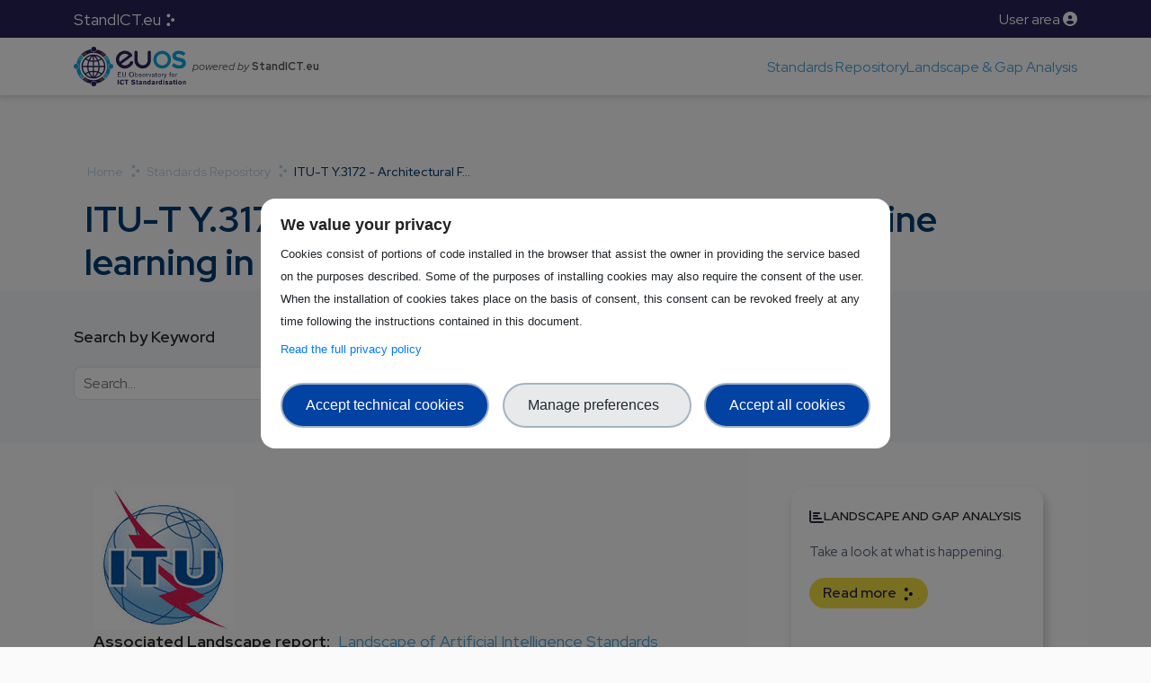

--- FILE ---
content_type: text/html; charset=UTF-8
request_url: https://standict.eu/standards-repository/itu-t-y3172-architectural-framework-machine-learning-future-networks-including
body_size: 11475
content:
<!DOCTYPE html>
<html lang="en" dir="ltr" prefix="og: https://ogp.me/ns#">
  <head>
    <meta charset="utf-8" />
<script type="text/javascript">window.dataLayer = window.dataLayer || [];
                            window.dataLayer.push({
                                'ad_storage': 'denied',
                                'analytics_storage': 'denied',
                                'personalization_storage': 'denied',
                                'logged-in': 'false',
                                'drupal-role':'anonymous'
                            });</script>
<script type="text/javascript">(function(w,d,s,l,i){w[l]=w[l]||[];w[l].push({'gtm.start':
                new Date().getTime(),event:'gtm.js'});var f=d.getElementsByTagName(s)[0],
                j=d.createElement(s),dl=l!='dataLayer'?'&amp;l='+l:'';j.async=true;j.src=
                'https://www.googletagmanager.com/gtm.js?id='+i+dl;f.parentNode.insertBefore(j,f);
                })(window,document,'script','dataLayer','GTM-WTBF8CH');</script>
<link rel="canonical" href="https://standict.eu/standards-repository/itu-t-y3172-architectural-framework-machine-learning-future-networks-including" />
<meta property="og:image:type" content="image/jpeg" />
<meta name="Generator" content="Drupal 10 (https://www.drupal.org)" />
<meta name="MobileOptimized" content="width" />
<meta name="HandheldFriendly" content="true" />
<meta name="viewport" content="width=device-width, initial-scale=1.0" />
<script src="https://cdn.jsdelivr.net/npm/bootstrap@5.0.2/dist/js/bootstrap.bundle.min.js" integrity="sha384-MrcW6ZMFYlzcLA8Nl+NtUVF0sA7MsXsP1UyJoMp4YLEuNSfAP+JcXn/tWtIaxVXM" crossorigin="anonymous"></script>
<style></style>
<link rel="icon" href="/sites/default/files/Favicon.png" type="image/png" />
<link rel="stylesheet" href="https://cdnjs.cloudflare.com/ajax/libs/font-awesome/5.15.4/css/all.min.css" integrity="sha512-1ycn6IcaQQ40/MKBW2W4Rhis/DbILU74C1vSrLJxCq57o941Ym01SwNsOMqvEBFlcgUa6xLiPY/NS5R+E6ztJQ==" crossorigin="anonymous" referrerpolicy="no-referrer" />
<link href="https://cdn.jsdelivr.net/npm/bootstrap@5.0.2/dist/css/bootstrap.min.css" rel="stylesheet" integrity="sha384-EVSTQN3/azprG1Anm3QDgpJLIm9Nao0Yz1ztcQTwFspd3yD65VohhpuuCOmLASjC" crossorigin="anonymous" />

    <title>ITU-T Y.3172 - Architectural framework for machine learning in future networks including IMT-2020 | StandICT.eu</title>
    <link rel="stylesheet" media="all" href="/core/themes/stable9/css/system/components/align.module.css?t99hp2" />
<link rel="stylesheet" media="all" href="/core/themes/stable9/css/system/components/fieldgroup.module.css?t99hp2" />
<link rel="stylesheet" media="all" href="/core/themes/stable9/css/system/components/container-inline.module.css?t99hp2" />
<link rel="stylesheet" media="all" href="/core/themes/stable9/css/system/components/clearfix.module.css?t99hp2" />
<link rel="stylesheet" media="all" href="/core/themes/stable9/css/system/components/details.module.css?t99hp2" />
<link rel="stylesheet" media="all" href="/core/themes/stable9/css/system/components/hidden.module.css?t99hp2" />
<link rel="stylesheet" media="all" href="/core/themes/stable9/css/system/components/item-list.module.css?t99hp2" />
<link rel="stylesheet" media="all" href="/core/themes/stable9/css/system/components/js.module.css?t99hp2" />
<link rel="stylesheet" media="all" href="/core/themes/stable9/css/system/components/nowrap.module.css?t99hp2" />
<link rel="stylesheet" media="all" href="/core/themes/stable9/css/system/components/position-container.module.css?t99hp2" />
<link rel="stylesheet" media="all" href="/core/themes/stable9/css/system/components/reset-appearance.module.css?t99hp2" />
<link rel="stylesheet" media="all" href="/core/themes/stable9/css/system/components/resize.module.css?t99hp2" />
<link rel="stylesheet" media="all" href="/core/themes/stable9/css/system/components/system-status-counter.css?t99hp2" />
<link rel="stylesheet" media="all" href="/core/themes/stable9/css/system/components/system-status-report-counters.css?t99hp2" />
<link rel="stylesheet" media="all" href="/core/themes/stable9/css/system/components/system-status-report-general-info.css?t99hp2" />
<link rel="stylesheet" media="all" href="/core/themes/stable9/css/system/components/tablesort.module.css?t99hp2" />
<link rel="stylesheet" media="all" href="/libraries/select2/dist/css/select2.min.css?t99hp2" />
<link rel="stylesheet" media="all" href="/modules/contrib/select2boxes/css/select2boxes.theme.css?t99hp2" />
<link rel="stylesheet" media="all" href="/core/themes/stable9/css/views/views.module.css?t99hp2" />
<link rel="stylesheet" media="all" href="/modules/contrib/better_exposed_filters/css/better_exposed_filters.css?t99hp2" />
<link rel="stylesheet" media="all" href="/modules/contrib/ckeditor_accordion/css/accordion.frontend.css?t99hp2" />
<link rel="stylesheet" media="all" href="/libraries/mmenu/dist/mmenu.css?t99hp2" />
<link rel="stylesheet" media="all" href="/libraries/mmenu/dist/wrappers/bootstrap/mmenu.bootstrap.css?t99hp2" />
<link rel="stylesheet" media="all" href="/sites/default/files/css/responsive_menu_breakpoint.css?t99hp2" />
<link rel="stylesheet" media="all" href="/modules/contrib/responsive_menu/css/responsive_menu.css?t99hp2" />
<link rel="stylesheet" media="all" href="https://cdnjs.cloudflare.com/ajax/libs/select2/4.0.5/css/select2.min.css" />
<link rel="stylesheet" media="all" href="https://cdnjs.cloudflare.com/ajax/libs/font-awesome/6.7.2/css/all.min.css" />
<link rel="stylesheet" media="all" href="/modules/custom/social_share/css/social_share.css?t99hp2" />
<link rel="stylesheet" media="all" href="/modules/custom/trust_ppg/css/main.css?t99hp2" />
<link rel="stylesheet" media="all" href="/modules/custom/trust_ppg/css/modal.css?t99hp2" />
<link rel="stylesheet" media="all" href="/core/themes/stable9/css/core/assets/vendor/normalize-css/normalize.css?t99hp2" />
<link rel="stylesheet" media="all" href="/themes/custom/skeleton/css/components/action-links.css?t99hp2" />
<link rel="stylesheet" media="all" href="/themes/custom/skeleton/css/components/breadcrumb.css?t99hp2" />
<link rel="stylesheet" media="all" href="/themes/custom/skeleton/css/components/button.css?t99hp2" />
<link rel="stylesheet" media="all" href="/themes/custom/skeleton/css/components/container-inline.css?t99hp2" />
<link rel="stylesheet" media="all" href="/themes/custom/skeleton/css/components/details.css?t99hp2" />
<link rel="stylesheet" media="all" href="/themes/custom/skeleton/css/components/exposed-filters.css?t99hp2" />
<link rel="stylesheet" media="all" href="/themes/custom/skeleton/css/components/field.css?t99hp2" />
<link rel="stylesheet" media="all" href="/themes/custom/skeleton/css/components/form.css?t99hp2" />
<link rel="stylesheet" media="all" href="/themes/custom/skeleton/css/components/icons.css?t99hp2" />
<link rel="stylesheet" media="all" href="/themes/custom/skeleton/css/components/inline-form.css?t99hp2" />
<link rel="stylesheet" media="all" href="/themes/custom/skeleton/css/components/item-list.css?t99hp2" />
<link rel="stylesheet" media="all" href="/themes/custom/skeleton/css/components/link.css?t99hp2" />
<link rel="stylesheet" media="all" href="/themes/custom/skeleton/css/components/links.css?t99hp2" />
<link rel="stylesheet" media="all" href="/themes/custom/skeleton/css/components/menu.css?t99hp2" />
<link rel="stylesheet" media="all" href="/themes/custom/skeleton/css/components/more-link.css?t99hp2" />
<link rel="stylesheet" media="all" href="/themes/custom/skeleton/css/components/pager.css?t99hp2" />
<link rel="stylesheet" media="all" href="/themes/custom/skeleton/css/components/tabledrag.css?t99hp2" />
<link rel="stylesheet" media="all" href="/themes/custom/skeleton/css/components/tableselect.css?t99hp2" />
<link rel="stylesheet" media="all" href="/themes/custom/skeleton/css/components/tablesort.css?t99hp2" />
<link rel="stylesheet" media="all" href="/themes/custom/skeleton/css/components/tabs.css?t99hp2" />
<link rel="stylesheet" media="all" href="/themes/custom/skeleton/css/components/textarea.css?t99hp2" />
<link rel="stylesheet" media="all" href="/themes/custom/skeleton/css/components/ui-dialog.css?t99hp2" />
<link rel="stylesheet" media="all" href="/themes/custom/skeleton/css/components/messages.css?t99hp2" />
<link rel="stylesheet" media="all" href="/themes/custom/skeleton/css/components/node.css?t99hp2" />
<link rel="stylesheet" media="all" href="/themes/custom/skeleton/css/bootstrap.min.css?t99hp2" />
<link rel="stylesheet" media="all" href="/themes/custom/skeleton/css/fontawesome/all.min.css?t99hp2" />
<link rel="stylesheet" media="all" href="/themes/custom/skeleton/css/swiper-bundle.min.css?t99hp2" />
<link rel="stylesheet" media="all" href="/themes/custom/skeleton/css/style.min.css?t99hp2" />
<link rel="stylesheet" media="all" href="/themes/custom/skeleton/css/linearicons.css?t99hp2" />
<link rel="stylesheet" media="all" href="/themes/custom/skeleton/css/agenda.css?t99hp2" />
<link rel="stylesheet" media="all" href="https://fonts.googleapis.com/css2?family=Red+Hat+Display:ital,wght@0,300..900;1,300..900&amp;display=swap" />

    
  </head>
  <body class="path-node page-node-type-standard">
        
    <!-- Google Tag Manager (noscript) -->
    <noscript><iframe src="https://www.googletagmanager.com/ns.html?id=GTM-WTBF8CH"
    height="0" width="0" style="display:none;visibility:hidden"></iframe></noscript>
    <!-- End Google Tag Manager (noscript) -->
      <div id="thetop"></div>
      <div id="backtotop">
        <a href="#" id="scroll">
          <i class="fa-solid fa-chevron-up"></i>
        </a>
      </div>  
    <noscript aria-hidden="true"><iframe src="https://www.googletagmanager.com/ns.html?id=GTM-WTBF8CH" height="0" width="0" style="display:none;visibility:hidden;"></iframe>
</noscript>

      <div class="dialog-off-canvas-main-canvas" data-off-canvas-main-canvas>
    

<header id="header-section" class="header-section header-euos sticky-header clearfix ccn--lb-tagged white-content ccn-logo-white">
	<div class="bg-payoff">
		<div class="row container m-auto">
			<div class="col-6 py-2 d-flex align-items-center">
				<a href="/" class="euos-home">StandICT.eu</a>
			</div>
			<div class="col-6 py-2 d-flex justify-content-end align-items-center">
				<div class="menu-user text-right float-right">
										
				<div class="user_dock">
						<a href="/user/login" class="text-light">User area <i class="fas fa-user-circle"></i></a>
					</div>
		
									</div>
			</div>
		</div>
	</div>
  	<div class="container">
  	
	    <div class="row">
	      <!-- brand-logo - satrt -->
	      	<div class="col-lg-3 col-6 p-0">

		        <div class="brand-logo-white py-1">
		          <a href="/euos" class="brand-link">
		            <img class="logo" src="/themes/custom/skeleton/EU-OS_logo.svg" alt="EU-OS Logo">
		          </a>
				  <span class="power-standict"><small>powered by <strong>StandICT.eu</strong></small></span>
		        </div>
			</div>
	      <!-- brand-logo - end -->
	     
	      <!-- btns-group - start -->
		  
	      	<div class="col-lg-9 col-6 d-flex justify-content-end align-items-center p-0">
				<div class="euos-menu d-flex gap-4">
					<a href="/standards-repository">Standards Repository</a>
					<a href="/landscape-analysis-reports">Landscape & Gap Analysis</a>
														</div>
			</div>
	      <!-- btns-group - end -->
	    </div>
	</div>
</header>




<div class="body-page euos-workspace container">


	

	   <div class="region region-breadcrumb">
    
<div id="block-skeleton-breadcrumbs" class="block block-system block-system-breadcrumb-block">
  
    
  
      <nav class="breadcrumb" role="navigation" aria-labelledby="system-breadcrumb">
    <h2 id="system-breadcrumb" class="visually-hidden">Breadcrumb</h2>
    <ol>
          <li>
                  <a href="/">Home</a>
              </li>
          <li>
                  <a href="/standards-repository">Standards Repository</a>
              </li>
          <li>
                  ITU-T Y.3172 - Architectural F...
              </li>
        </ol>
  </nav>


  
</div>

  </div>


	<div class="header-taxonomy-page">
					<div class="title">
				<div class="container-fluid">
					  <div class="region region-title">
    
<div id="block-skeleton-pagetitle" class="block block-core block-page-title-block">
  
    
  
    
  <h1 class="page-title"><span class="field field--name-title field--type-string field--label-hidden">ITU-T Y.3172 - Architectural framework for machine learning in future networks including IMT-2020</span>
</h1>



  
</div>

  </div>

				</div>
			</div>
			
			</div>
	
	
			<div class="highlighted">
			<div class="container">
				
			</div>
		</div>
	
</div>
		
			<div class="content-top search-section m-0">
			<div class="container">
					  <div class="region region-content-top">
    
<div class="views-exposed-form bef-exposed-form block block-views block-views-exposed-filter-blockstandard-repository-page-1" data-drupal-selector="views-exposed-form-standard-repository-page-1" id="block-skeleton-exposedformstandard-repositorypage-1">
  
    
  
    <form action="/standards-repository" method="get" id="views-exposed-form-standard-repository-page-1" accept-charset="UTF-8">
  <div class="form--inline clearfix">
  <div class="js-form-item form-item js-form-type-textfield form-type-textfield js-form-item-title form-item-title">
      <label for="edit-title">Search by Keyword</label>
        <input placeholder="Search..." data-drupal-selector="edit-title" type="text" id="edit-title" name="title" value="" size="30" maxlength="128" class="form-text" />

        </div>
<div class="js-form-item form-item js-form-type-select form-type-select js-form-item-field-standard-working-group-target-id form-item-field-standard-working-group-target-id">
      <label for="edit-field-standard-working-group-target-id">Type</label>
        <select data-drupal-selector="edit-field-standard-working-group-target-id" id="edit-field-standard-working-group-target-id" name="field_standard_working_group_target_id[]" size="2" class="form-select select2-widget" multiple="multiple" data-select2-config="{&quot;multiple&quot;:true,&quot;placeholder&quot;:&quot;None&quot;,&quot;allowClear&quot;:false,&quot;dir&quot;:&quot;ltr&quot;,&quot;language&quot;:&quot;en&quot;,&quot;tags&quot;:false,&quot;theme&quot;:&quot;default&quot;,&quot;maximumSelectionLength&quot;:0,&quot;tokenSeparators&quot;:[],&quot;selectOnClose&quot;:false,&quot;width&quot;:&quot;100%&quot;}"><option value="22">Standard</option><option value="2">Working group</option></select>
        </div>
<div class="js-form-item form-item js-form-type-select form-type-select js-form-item-field-sdo-target-id form-item-field-sdo-target-id">
      <label for="edit-field-sdo-target-id">SDO</label>
        <select data-drupal-selector="edit-field-sdo-target-id" id="edit-field-sdo-target-id" name="field_sdo_target_id[]" size="9" class="form-select select2-widget" multiple="multiple" data-select2-config="{&quot;multiple&quot;:true,&quot;placeholder&quot;:&quot;None&quot;,&quot;allowClear&quot;:false,&quot;dir&quot;:&quot;ltr&quot;,&quot;language&quot;:&quot;en&quot;,&quot;tags&quot;:false,&quot;theme&quot;:&quot;default&quot;,&quot;maximumSelectionLength&quot;:0,&quot;tokenSeparators&quot;:[],&quot;selectOnClose&quot;:false,&quot;width&quot;:&quot;100%&quot;}"><option value="123"> None</option><option value="66">3GPP</option><option value="820">A3 Robotics</option><option value="450">A4BLUE</option><option value="455">Allotrope Foundation</option><option value="398">ANSI</option><option value="821">ANSI/RIA</option><option value="433">ASD-STAN</option><option value="805">ASME</option><option value="313">ASTM</option><option value="126">ATIS</option><option value="818">BBF</option><option value="452">BIMERR</option><option value="810">BSI</option><option value="38">CEN</option><option value="309">CEN/CENELEC</option><option value="281">CENELEC</option><option value="401">CIGI</option><option value="811">CLC</option><option value="806">COVR</option><option value="11">CSA</option><option value="822">DGUV</option><option value="446">DIF</option><option value="403">DIN</option><option value="812">DIN/DKE</option><option value="813">DKE</option><option value="12">DMTF</option><option value="842">ECMA</option><option value="441">Enterprise Ethereum</option><option value="77">ERCIM</option><option value="445">Ethereum Community</option><option value="27">ETSI</option><option value="395">European Commission</option><option value="825">European Union’s Horizon 2020</option><option value="26">GICTF</option><option value="436">GreenBlue</option><option value="437">GS1</option><option value="823">GSMA</option><option value="314">HL7</option><option value="438">Hyperledger Foundation</option><option value="367">IEA-EBC</option><option value="7">IEC</option><option value="4">IEEE</option><option value="106">IETF</option><option value="311">iiRDS</option><option value="454">INRAE</option><option value="451">IOF</option><option value="824">ISA</option><option value="35">ISO</option><option value="310">ISO/IEC</option><option value="396">ISO/IEC/IEEE</option><option value="460">ISO/TR</option><option value="19">ITU</option><option value="814">ITU-T</option><option value="807">Massrobotics</option><option value="461">Metaverse</option><option value="449">Microsoft</option><option value="462">MPAI</option><option value="432">NEN</option><option value="815">NGMN</option><option value="9">NIST</option><option value="73">None</option><option value="362">NSAI</option><option value="20">OASIS</option><option value="363">OGC</option><option value="397">OMA</option><option value="16">OMG</option><option value="816">OMG Robotics</option><option value="296">oneM2M</option><option value="312">OPC</option><option value="402">OpenForum Europe</option><option value="439">OpenID Foundation</option><option value="440">OpenPEPPOL</option><option value="453">RDA</option><option value="817">RIA</option><option value="365">SAE</option><option value="448">SEAS</option><option value="50">SMPTE</option><option value="14">SNIA</option><option value="364">STANDARDS AUSTRALIA</option><option value="18">TIA</option><option value="819">TM Forum</option><option value="808">UL</option><option value="91">UN/CEFACT</option><option value="843">UNE</option><option value="444">UNECE</option><option value="809">VDA</option><option value="366">W3C</option><option value="862">Working group</option></select>
        </div>
<div data-drupal-selector="edit-actions" class="form-actions js-form-wrapper form-wrapper" id="edit-actions"><input data-drupal-selector="edit-submit-standard-repository" type="submit" id="edit-submit-standard-repository" value="Apply filters" class="button js-form-submit form-submit" />
</div>

</div>

</form>


  
</div>

  </div>

			</div>
		</div>
	

  <div class="container-fluid container-academy container">
        <div class="row mb-5">
            <div class="col-md-8 main-content-area">
				<a id="main-content" tabindex="-1"></a>
					<div class="content-main">
						  <div class="region region-content">
    
<div id="block-skeleton-mainpagecontent" class="block block-system block-system-main-block">
  
    
  
    


<article data-history-node-id="11983" class="node node--type-standard node--promoted node--view-mode-full">

  
    

  
  <div class="node__content">
    
            <div class="field field--name-field-st-logo field--type-image field--label-hidden field__item">  <img loading="lazy" src="/sites/default/files/2025-12/logo%252520itu_6.jpg" width="155" height="159" alt="ITU-T Y.3172 - Architectural framework for machine learning in future networks including IMT-2020" title="ITU-T Y.3172 - Architectural framework for machine learning in future networks including IMT-2020" />

</div>
      
  <div class="field field--name-field-associated-landscape-repor field--type-entity-reference field--label-inline clearfix">
    <div class="field__label">Associated Landscape report</div>
          <div class="field__items">
              <div class="field__item"><a href="/landscape-analysis-report/landscape-artificial-intelligence-standards" hreflang="en">Landscape of Artificial Intelligence Standards</a></div>
              </div>
      </div>

  <div class="field field--name-field-groups field--type-entity-reference field--label-inline clearfix">
    <div class="field__label">ICT rolling plan topic</div>
          <div class="field__items">
              <div class="field__item">Artificial Intelligence</div>
              </div>
      </div>

            <div class="field field--name-field-publication-date field--type-datetime field--label-hidden field__item"><time datetime="2019-06-01T02:00:00Z" class="datetime">Sat, 06/01/2019 - 04:00</time>
</div>
      
  <div class="field field--name-field-sdo field--type-entity-reference field--label-inline clearfix">
    <div class="field__label">SDO</div>
          <div class="field__items">
              <div class="field__item">ITU</div>
              </div>
      </div>

  <div class="field field--name-field-standard-working-group field--type-entity-reference field--label-inline clearfix">
    <div class="field__label">Standard/Working group</div>
              <div class="field__item">Standard</div>
          </div>

  <div class="field field--name-field-st-number field--type-string field--label-inline clearfix">
    <div class="field__label">Standard Number</div>
              <div class="field__item">ITU-T Y.3172</div>
          </div>

  <div class="field field--name-field-title-link field--type-string field--label-inline clearfix">
    <div class="field__label">Latest published version</div>
              <div class="field__item">https://www.itu.int/itu-t/workprog/wp_item.aspx?isn=15020</div>
          </div>

  </div>

      <div class="views-element-container"><div class="view view-related-funded-fellow view-id-related_funded_fellow view-display-id-block_1 js-view-dom-id-55d8eb154b1a230186ca7d817966d890483fa48288bb890a082e179b780957fc">
  
    

      <div class="view-header">
      <div class="my-5">
<h2>Some fellows working in this area</h2>
</div>
    </div>
      
      <div class="view-content">
      <div id="views-bootstrap-related-funded-fellow-block-1"  class="grid views-view-grid">
  <div class="row">
          <div  class="col-1 col-sm-1 col-md-1 col-lg-4 col-xl-4 text-center pb-4 h-auto">
        <div class="views-field views-field-nothing"><span class="field-content"><div class="card my-4 h-100 bg-fellows">
     <div class="card-description h-100">
	    <div class="img-rounded mb-3">  <img loading="lazy" src="/sites/default/files/styles/200x200/public/2025-11/Emilia%20Tantar.jpg?itok=W0_l38Fy" width="200" height="200" alt="Emilia Tantar" class="image-style-_00x200" />


</div>
	    <h5><a href="/standict-funded-fellows/emilia-tantar-0" hreflang="en">Emilia Tantar</a></h5>
	    <div class="fellow-country">Luxembourg</div>
                             <p class="text-small">Role: <span class="role">convenor</span></p>
                </div>
    <div class="card-footer">
        <div class="text-small">CEN/CENELEC</div>
    </div>
</div></span></div>
      </div>
          <div  class="col-1 col-sm-1 col-md-1 col-lg-4 col-xl-4 text-center pb-4 h-auto">
        <div class="views-field views-field-nothing"><span class="field-content"><div class="card my-4 h-100 bg-fellows">
     <div class="card-description h-100">
	    <div class="img-rounded mb-3">  <img loading="lazy" src="/sites/default/files/styles/200x200/public/2025-09/Luis%20Moran.jpeg?itok=_hrErNd8" width="200" height="200" alt="Luis Moran" class="image-style-_00x200" />


</div>
	    <h5><a href="/standict-funded-fellows/luis-moran-abad" hreflang="en">Luis Moran Abad</a></h5>
	    <div class="fellow-country">Spain</div>
                </div>
    <div class="card-footer">
        <div class="text-small">UNE</div>
    </div>
</div></span></div>
      </div>
          <div  class="col-1 col-sm-1 col-md-1 col-lg-4 col-xl-4 text-center pb-4 h-auto">
        <div class="views-field views-field-nothing"><span class="field-content"><div class="card my-4 h-100 bg-fellows">
     <div class="card-description h-100">
	    <div class="img-rounded mb-3">  <img loading="lazy" src="/sites/default/files/styles/200x200/public/2025-09/Luca%20Nannini.jpeg?itok=rbtQTSga" width="200" height="200" alt="Luca Nannini" class="image-style-_00x200" />


</div>
	    <h5><a href="/standict-funded-fellows/luca-nannini" hreflang="en">Luca Nannini</a></h5>
	    <div class="fellow-country">Spain</div>
                </div>
    <div class="card-footer">
        <div class="text-small">CEN/CENELEC, ISO</div>
    </div>
</div></span></div>
      </div>
          <div  class="col-1 col-sm-1 col-md-1 col-lg-4 col-xl-4 text-center pb-4 h-auto">
        <div class="views-field views-field-nothing"><span class="field-content"><div class="card my-4 h-100 bg-fellows">
     <div class="card-description h-100">
	    <div class="img-rounded mb-3">  <img loading="lazy" src="/sites/default/files/styles/200x200/public/2025-09/Screenshot%202025-09-03%20175935.png?itok=9jAXNFfp" width="200" height="200" alt="Titusz Pan" class="image-style-_00x200" />


</div>
	    <h5><a href="/standict-funded-fellows/titusz-pan" hreflang="en">Titusz Pan</a></h5>
	    <div class="fellow-country">Germany</div>
                </div>
    <div class="card-footer">
        <div class="text-small">ISO</div>
    </div>
</div></span></div>
      </div>
          <div  class="col-1 col-sm-1 col-md-1 col-lg-4 col-xl-4 text-center pb-4 h-auto">
        <div class="views-field views-field-nothing"><span class="field-content"><div class="card my-4 h-100 bg-fellows">
     <div class="card-description h-100">
	    <div class="img-rounded mb-3">  <img loading="lazy" src="/sites/default/files/styles/200x200/public/2025-09/isabel.jpg?itok=JDtxuBE1" width="200" height="200" alt="isabel barbera" class="image-style-_00x200" />


</div>
	    <h5><a href="/standict-funded-fellows/isabel-barbera" hreflang="en">Isabel Barbera</a></h5>
	    <div class="fellow-country">Netherlands</div>
                </div>
    <div class="card-footer">
        <div class="text-small">CEN/CENELEC</div>
    </div>
</div></span></div>
      </div>
      </div>
</div>

    </div>
  
          </div>
</div>

  
</article>



  
</div>

  </div>

					</div>


                            </div>
            <div class="col-md-4 sidebar-right">
				  <div class="region region-sidebar-group-right">
    
<div id="block-skeleton-gapanalysisblock" class="card block block-block-content block-block-content14b7b274-93b1-4255-8820-51b17b2651ca">
  
    
  
    
            <div class="clearfix text-formatted field field--name-body field--type-text-with-summary field--label-hidden field__item"><div class="ecl-card__description block-landscape">
<div class="d-flex align-items-center gap-2">
<img src="/sites/default/files/2025-11/landscape.svg" alt="landscape icon" />
<p class="title">LANDSCAPE AND GAP ANALYSIS</p>
</div>

<p class="body">Take a look at what is happening.</p>

<div class="post-readmore"> 
<a class="btn btn-primary  radius-5x  medium wow fadeInUp animated" href="/landscape-analysis-reports" >Read more</a> 

</div></div>
      

  
</div>

<div class="views-element-container block block-views block-views-blockrepositories-block-1" id="block-skeleton-views-block-repositories-block-1">
  
    
  
    <div><div class="card mt-5 view view-repositories view-id-repositories view-display-id-block_1 js-view-dom-id-483b93eff2e47453d5582532c0c96be8964a2ddf6af2d3f03e36e7f7268d258d">
  
    

      <div class="view-header">
      <div class="d-flex align-items-center gap-2">
<img src="/sites/default/files/2025-11/iconoir_repository.svg" alt="repository icon">
<p>OTHER REPOSITORIES</p>
</div>
    </div>
      
      <div class="view-content">
          <div><div class="card-repository d-flex">
<div class="box-img">  <img loading="lazy" src="/sites/default/files/2025-12/wifi%20alliance.png" width="243" height="208" alt="logo" />

</div>
<a href="https://www.wi-fi.org/discover-wi-fi/specifications#:~:text=Specifications%20%7…" target="_blank">WiFi Alliance</a>
</div></div>
    <div><div class="card-repository d-flex">
<div class="box-img">  <img loading="lazy" src="/sites/default/files/2025-12/iso.png" width="234" height="215" alt="logo" />

</div>
<a href="https://www.iso.org/search.html" target="_blank">ISO Standards Search</a>
</div></div>
    <div><div class="card-repository d-flex">
<div class="box-img">  <img loading="lazy" src="/sites/default/files/2025-12/ietf.jpg" width="225" height="133" alt="logo" />

</div>
<a href="https://datatracker.ietf.org/doc/search" target="_blank">IETF Document Search</a>
</div></div>
    <div><div class="card-repository d-flex">
<div class="box-img">  <img loading="lazy" src="/sites/default/files/2025-12/ieee.png" width="225" height="225" alt="logo" />

</div>
<a href="https://standards.ieee.org/standard/" target="_blank">IEEE Search Standards</a>
</div></div>
    <div><div class="card-repository d-flex">
<div class="box-img">  <img loading="lazy" src="/sites/default/files/2025-12/cencenelec.png" width="409" height="123" alt="logo" />

</div>
<a href="https://standards.cencenelec.eu/" target="_blank">CEN/CENELEC Search Standards </a>
</div></div>
    <div><div class="card-repository d-flex">
<div class="box-img">  <img loading="lazy" src="/sites/default/files/2025-11/ETSI%20Logo_Web_70pc.jpg" width="248" height="109" alt="ETSI logo" />

</div>
<a href="https://www.etsi.org/standards-search#Pre-defined%20Collections" target="_blank">ETSI Search &amp; Browse Standards </a>
</div></div>

    </div>
  
          </div>
</div>


  
</div>

  </div>

			</div>
        </div>		
    </div>

		

	
<footer class="footer" role="contentinfo">
  <div class="footer-top text-white-color py-5">
    <div class="container">
      <div class="row vertical-align">
        <div class="region region-footer-top">
    <nav role="navigation" aria-labelledby="block-skeleton-footernavigation-menu" id="block-skeleton-footernavigation" class="block block-menu navigation menu--footer-navigation">
            
  <h2 class="visually-hidden" id="block-skeleton-footernavigation-menu">Footer navigation</h2>
  

        
              <ul class="navbar-nav">
        
            <li  class="nav-item nav-item--expanded">
                  <a href="/about" subtitle="" class="navbar-nav px-2" data-drupal-link-system-path="node/7225">About</a>
        
                                <ul class="navbar-nav sub-menu">
        
            <li  class="nav-item">
                  <a href="/about" class="navbar-nav px-2" data-drupal-link-system-path="node/7225">StandICT.eu past editions</a>
        
              </li>

    
            <li  class="nav-item">
                  <a href="/call-external-evaluators" class="navbar-nav px-2" data-drupal-link-system-path="node/4997">External Pool of Experts</a>
        
              </li>

    
            <li  class="nav-item">
                  <a href="/synergies" class="navbar-nav px-2" data-drupal-link-system-path="synergies">Synergies</a>
        
              </li>

    
            <li  class="nav-item">
                  <a href="/stakeholder-map" class="navbar-nav px-2" data-drupal-link-system-path="node/10490">Our community</a>
        
              </li>

        </ul>
  
              </li>

    
            <li  class="nav-item nav-item--expanded">
                  <a href="/open-calls-fellowship-programme" class="navbar-nav px-2" data-drupal-link-system-path="node/10627">Open calls</a>
        
                                <ul class="navbar-nav sub-menu">
        
            <li  class="nav-item">
                  <a href="/open-call/open-call-1" class="navbar-nav px-2" data-drupal-link-system-path="node/10902">Open Call 1</a>
        
              </li>

    
            <li  class="nav-item">
                  <a href="/call-external-evaluators" class="navbar-nav px-2" data-drupal-link-system-path="node/4997">EPE Open call</a>
        
              </li>

        </ul>
  
              </li>

    
            <li  class="nav-item nav-item--expanded">
                  <span class="navbar-nav px-2">Results</span>
        
                                <ul class="navbar-nav sub-menu">
        
            <li  class="nav-item">
                  <a href="/standict-funded-fellows" class="navbar-nav px-2" data-drupal-link-system-path="standict-funded-fellows">StandICT fellows</a>
        
              </li>

    
            <li  class="nav-item">
                  <a href="/success-stories" class="navbar-nav px-2" data-drupal-link-system-path="success-stories">Success stories</a>
        
              </li>

    
            <li  class="nav-item">
                  <a href="/landscape-analysis-reports" class="navbar-nav px-2" data-drupal-link-system-path="node/10425">Landscape &amp; Gap Analysis</a>
        
              </li>

    
            <li  class="nav-item">
                  <a href="/deliverables-publications" class="navbar-nav px-2" data-drupal-link-system-path="deliverables-publications">Publications</a>
        
              </li>

        </ul>
  
              </li>

    
            <li  class="nav-item nav-item--expanded">
                  <a href="/euos-training-academy" class="navbar-nav px-2" data-drupal-link-system-path="euos-training-academy">Academy</a>
        
                                <ul class="navbar-nav sub-menu">
        
            <li  class="nav-item">
                  <a href="/euos-training-academy" class="navbar-nav px-2" data-drupal-link-system-path="euos-training-academy">StandICT.eu Academy</a>
        
              </li>

    
            <li  class="nav-item">
                  <a href="/mentorship-programme" class="navbar-nav px-2" data-drupal-link-system-path="node/9057">Mentorship Programme</a>
        
              </li>

        </ul>
  
              </li>

    
            <li  class="nav-item nav-item--expanded">
                  <span class="navbar-nav px-2">News &amp; Events</span>
        
                                <ul class="navbar-nav sub-menu">
        
            <li  class="nav-item">
                  <a href="/news" class="navbar-nav px-2" data-drupal-link-system-path="news">News</a>
        
              </li>

    
            <li  class="nav-item">
                  <a href="/events" class="navbar-nav px-2" data-drupal-link-system-path="events">Events</a>
        
              </li>

    
            <li  class="nav-item">
                  <a href="/standict-newletters" class="navbar-nav px-2" data-drupal-link-system-path="standict-newletters">Newsletters</a>
        
              </li>

        </ul>
  
              </li>

    
            <li  class="nav-item nav-item--expanded">
                  <span class="navbar-nav px-2">Beyond</span>
        
                                <ul class="navbar-nav sub-menu">
        
            <li  class="nav-item">
                  <a href="/empowering-smes-ict-standardisation" class="navbar-nav px-2" data-drupal-link-system-path="node/10897">SMEs </a>
        
              </li>

    
            <li  class="nav-item">
                  <a href="/women-ict-standardisation" class="navbar-nav px-2" data-drupal-link-system-path="node/10634">Women in ICT Standardisation</a>
        
              </li>

    
            <li  class="nav-item">
                  <a href="/human-rights-ict-standardisation" class="navbar-nav px-2" data-drupal-link-system-path="node/10635">Human Rights in ICT Standardisation</a>
        
              </li>

        </ul>
  
              </li>

    
            <li  class="nav-item">
                  <a href="https://grants2029.standict.eu" class="navbar-nav px-2">Grants Platform</a>
        
              </li>

        </ul>
  


  </nav>

  </div>

      </div>
    </div>
  </div>
  <div class="footer-bottom">
    <div class="container text-white-color py-5 vertical-align">
        <div class="region region-footer-bottom">
    
<div id="block-skeleton-footersocial" class="block block-block-content block-block-contenta134c419-b19a-4fc6-8293-a95a382efac3">
  
    
  
    
            <div class="clearfix text-formatted field field--name-body field--type-text-with-summary field--label-hidden field__item"><div class="row"><div class="col-md-7"><div class="d-flex gap-4 align-items-center"><div class="box-image"><img src="/themes/custom/skeleton/images/EU.svg" alt="EU Flag" width="111" height="75" loading="lazy"></div><p class="mb-0">The StandICT.eu 2029 project is funded by the European Union under grant agreement no. 101213612. The content of this website does not represent the opinion of the European Union, and the European Union is not responsible for any use that might be made of such content.</p></div></div><div class="col-md-5 d-flex justify-content-end gap-3 align-items-center"><a class="social-icon" href="https://twitter.com/Stand_ICT" target="_blank" alt="X account"><svg viewBox="0 0 512 512"><!--!Font Awesome Free v6.7.2 by @fontawesome - https://fontawesome.com License - https://fontawesome.com/license/free Copyright 2025 Fonticons, Inc.--><path d="M389.2 48h70.6L305.6 224.2 487 464H345L233.7 318.6 106.5 464H35.8L200.7 275.5 26.8 48H172.4L272.9 180.9 389.2 48zM364.4 421.8h39.1L151.1 88h-42L364.4 421.8z" /></svg></a><a class="social-icon" href="https://bsky.app/profile/standict.bsky.social" target="_blank" alt="BlueSky account"><svg viewBox="0 0 512 512"><!--!Font Awesome Free v6.7.2 by @fontawesome - https://fontawesome.com License - https://fontawesome.com/license/free Copyright 2025 Fonticons, Inc.--><path d="M111.8 62.2C170.2 105.9 233 194.7 256 242.4c23-47.6 85.8-136.4 144.2-180.2c42.1-31.6 110.3-56 110.3 21.8c0 15.5-8.9 130.5-14.1 149.2C478.2 298 412 314.6 353.1 304.5c102.9 17.5 129.1 75.5 72.5 133.5c-107.4 110.2-154.3-27.6-166.3-62.9l0 0c-1.7-4.9-2.6-7.8-3.3-7.8s-1.6 3-3.3 7.8l0 0c-12 35.3-59 173.1-166.3 62.9c-56.5-58-30.4-116 72.5-133.5C100 314.6 33.8 298 15.7 233.1C10.4 214.4 1.5 99.4 1.5 83.9c0-77.8 68.2-53.4 110.3-21.8z" /></svg></a><a class="social-icon" href="https://www.linkedin.com/company/26552266/admin/" target="_blank" alt="Linkedin account"><svg viewBox="0 0 448 512"><!--!Font Awesome Free v6.7.2 by @fontawesome - https://fontawesome.com License - https://fontawesome.com/license/free Copyright 2025 Fonticons, Inc.--><path d="M416 32H31.9C14.3 32 0 46.5 0 64.3v383.4C0 465.5 14.3 480 31.9 480H416c17.6 0 32-14.5 32-32.3V64.3c0-17.8-14.4-32.3-32-32.3zM135.4 416H69V202.2h66.5V416zm-33.2-243c-21.3 0-38.5-17.3-38.5-38.5S80.9 96 102.2 96c21.2 0 38.5 17.3 38.5 38.5 0 21.3-17.2 38.5-38.5 38.5zm282.1 243h-66.4V312c0-24.8-.5-56.7-34.5-56.7-34.6 0-39.9 27-39.9 54.9V416h-66.4V202.2h63.7v29.2h.9c8.9-16.8 30.6-34.5 62.9-34.5 67.2 0 79.7 44.3 79.7 101.9V416z" /></svg></a><a class="social-icon" href="https://www.youtube.com/channel/UC2cic3wqxxA7UNEz91VGJfg" target="_blank" alt="YouTube account"><svg viewBox="0 0 576 512"><!--!Font Awesome Free v6.7.2 by @fontawesome - https://fontawesome.com License - https://fontawesome.com/license/free Copyright 2025 Fonticons, Inc.--><path d="M549.655 124.083c-6.281-23.65-24.787-42.276-48.284-48.597C458.781 64 288 64 288 64S117.22 64 74.629 75.486c-23.497 6.322-42.003 24.947-48.284 48.597-11.412 42.867-11.412 132.305-11.412 132.305s0 89.438 11.412 132.305c6.281 23.65 24.787 41.5 48.284 47.821C117.22 448 288 448 288 448s170.78 0 213.371-11.486c23.497-6.321 42.003-24.171 48.284-47.821 11.412-42.867 11.412-132.305 11.412-132.305s0-89.438-11.412-132.305zm-317.51 213.508V175.185l142.739 81.205-142.739 81.201z" /></svg></a></div></div></div>
      

  
</div>

  </div>

    </div>
  </div>
</footer>

</div>



		



  </div>

    <div class="off-canvas-wrapper"><div id="off-canvas">
              <ul>
                    <li class="menu-item--f31145fd-141d-44a5-8c2d-4241b388e6c5 menu-name--main">
        <a href="/about" data-drupal-link-system-path="node/7225">About</a>
                                <ul>
                    <li class="menu-item--_5534afb-a3b8-4dd7-996f-d933d0a319bf menu-name--main">
        <a href="/about" data-drupal-link-system-path="node/7225">StandICT.eu past editions</a>
              </li>
                <li class="menu-item--cf981a10-ff37-4818-afce-992774c43374 menu-name--main">
        <a href="/call-external-evaluators" data-drupal-link-system-path="node/4997">External Pool of Evaluators</a>
              </li>
                <li class="menu-item--_1f8d6dd-fa97-4c98-b97d-67e097148d58 menu-name--main">
        <a href="/synergies" subtitle="" data-drupal-link-system-path="synergies">Synergies</a>
              </li>
                <li class="menu-item--fa376885-ec4b-4a8a-beb2-944c3e91141d menu-name--main">
        <a href="/stakeholder-map" data-drupal-link-system-path="node/10490">Our Community</a>
              </li>
        </ul>
  
              </li>
                <li class="menu-item--_3be9f85-c16f-425c-9b21-e1c0a31c60bb menu-name--main">
        <a href="/open-calls-fellowship-programme" data-drupal-link-system-path="node/10627">Open calls</a>
                                <ul>
                    <li class="menu-item--_5f54d87-620e-4e4d-b505-d64eded6dd14 menu-name--main">
        <a href="/call-external-evaluators" data-drupal-link-system-path="node/4997">EPE Open Call</a>
              </li>
                <li class="menu-item--b70c018d-d13b-4567-a7e2-dd126d31c03d menu-name--main">
        <span>Closed Calls</span>
                                <ul>
                    <li class="menu-item--_3df15d2-1809-421f-bb3e-1c29f6b7d38b menu-name--main">
        <a href="/open-call/open-call-1" data-drupal-link-system-path="node/10902">Open Call 1</a>
              </li>
        </ul>
  
              </li>
        </ul>
  
              </li>
                <li class="menu-item--_9f7c413-168d-4c9e-a3d7-b2604287e84c menu-name--main">
        <span>Results</span>
                                <ul>
                    <li class="menu-item--a32aceca-0056-4b21-af9d-528ec7cf9aaa menu-name--main">
        <a href="/standict-funded-fellows" subtitle="" data-drupal-link-system-path="standict-funded-fellows">StandICT.eu Fellows</a>
              </li>
                <li class="menu-item--_44373ef-8049-4137-9657-1aebc5cf398a menu-name--main">
        <a href="/success-stories" data-drupal-link-system-path="success-stories">Success stories</a>
              </li>
                <li class="menu-item--_f6248da-087f-4a34-9051-cd7d38453ecf menu-name--main">
        <a href="/landscape-analysis-reports" data-drupal-link-system-path="node/10425">Landscape &amp; Gap Analyses </a>
              </li>
                <li class="menu-item--viewspublicationspage-2 menu-name--main">
        <a href="/deliverables-publications" data-drupal-link-system-path="deliverables-publications">Publications</a>
              </li>
        </ul>
  
              </li>
                <li class="menu-item--_0f50ccf-299f-4c2e-bbb4-d242913a07b4 menu-name--main">
        <a href="/euos" data-drupal-link-system-path="node/1232">EUOS</a>
              </li>
                <li class="menu-item--_c34b7c6-e1b1-4d8d-8b36-639201a2a6aa menu-name--main">
        <a href="/euos-training-academy" data-drupal-link-system-path="euos-training-academy">Academy</a>
                                <ul>
                    <li class="menu-item--_ef53cc6-5624-4170-ba4e-121f9a69d257 menu-name--main">
        <a href="/euos-training-academy" data-drupal-link-system-path="euos-training-academy">StandICT.eu Academy</a>
              </li>
                <li class="menu-item--d71cf892-e6b8-468a-9db4-cae59e00ed0e menu-name--main">
        <a href="/mentorship-programme" data-drupal-link-system-path="node/9057">Mentorship Programme</a>
              </li>
        </ul>
  
              </li>
                <li class="menu-item--_4d764ae-9569-45f4-b077-e369ae6bd151 menu-name--main">
        <a href="/news" data-drupal-link-system-path="news">News &amp; Events</a>
                                <ul>
                    <li class="menu-item--viewsnewspage-1 menu-name--main">
        <a href="/news" data-drupal-link-system-path="news">News</a>
              </li>
                <li class="menu-item--viewseventspage-1 menu-name--main">
        <a href="/events" data-drupal-link-system-path="events">Events</a>
              </li>
                <li class="menu-item--viewsnewsletter-listpage-1 menu-name--main">
        <a href="/standict-newletters" data-drupal-link-system-path="standict-newletters">Newsletters</a>
              </li>
        </ul>
  
              </li>
                <li class="menu-item--ab889a29-d061-4df7-8ed0-4cfa045e376f menu-name--main">
        <span>Beyond</span>
                                <ul>
                    <li class="menu-item--_017e529-21b0-4a4c-8e87-f119a030c7d0 menu-name--main">
        <a href="/empowering-smes-ict-standardisation" title="Support to SMEs" data-drupal-link-system-path="node/10897">SMEs</a>
              </li>
                <li class="menu-item--cf2e3d96-e4ca-4fe0-92ba-9f0e31d5895e menu-name--main">
        <a href="/women-ict-standardisation" data-drupal-link-system-path="node/10634">Women in ICT Standardisation</a>
              </li>
                <li class="menu-item--_61f6c63-e1b5-4ac8-9004-d9f11a1c597c menu-name--main">
        <a href="/human-rights-ict-standardisation" data-drupal-link-system-path="node/10635">Human Rights in ICT Standardisation</a>
              </li>
        </ul>
  
              </li>
                <li class="menu-item--b1cff9cf-8d48-47a2-a9c0-2783e4ea1806 menu-name--main">
        <a href="https://grants2029.standict.eu">Grants Platform</a>
              </li>
        </ul>
  

</div></div>
    <script type="application/json" data-drupal-selector="drupal-settings-json">{"path":{"baseUrl":"\/","pathPrefix":"","currentPath":"node\/11983","currentPathIsAdmin":false,"isFront":false,"currentLanguage":"en"},"pluralDelimiter":"\u0003","suppressDeprecationErrors":true,"responsive_menu":{"position":"right","theme":"theme-white","pagedim":"pagedim-black","modifyViewport":true,"use_bootstrap":true,"breakpoint":"(min-width: 960px)","drag":false},"trust_ppgm":{"general_popup_data":{"gtm_cid":"GTM-WTBF8CH","popup_label":"We value your privacy","popup_link_label":"Read the full privacy policy","popup_text":"\u003Cp\u003ECookies consist of portions of code installed in the browser that assist the owner in providing the service based on the purposes described. Some of the purposes of installing cookies may also require the consent of the user. When the installation of cookies takes place on the basis of consent, this consent can be revoked freely at any time following the instructions contained in this document.\u003C\/p\u003E","policy_form_url":"\/ppgm-privacy-policy-full"},"policy_popup_data":{"terms_of_use":{"guid":"240"},"privacy":{"guid":"242"},"technical_cookies":{"guid":"239","popup_label":"Strictly Necessary Cookies","popup_text":"These cookies are necessary for the website to function and cannot be switched off in our systems. They are usually only set in response to actions made by you which amount to a request for services, such as setting your privacy preferences, logging in or filling in forms. You can set your browser to block or alert you about these cookies, but some parts of the site will not then work. These cookies do not store any personally identifiable information."},"measurement_cookies":{"guid":"493","popup_label":"Measurement","popup_text":"These trackers help us to measure traffic and analyze your behavior with the goal of improving our service."}},"project_pk":"9"},"ckeditorAccordion":{"accordionStyle":{"collapseAll":null,"keepRowsOpen":null,"animateAccordionOpenAndClose":1,"openTabsWithHash":1,"allowHtmlInTitles":0}},"ajaxTrustedUrl":{"\/standards-repository":true},"user":{"uid":0,"permissionsHash":"a18a31ad9840096d23a986775c892bc3c90e18de1eb5ae80c6f31a0f4f47c86a"}}</script>
<script src="/core/assets/vendor/jquery/jquery.min.js?v=3.7.1"></script>
<script src="/core/assets/vendor/once/once.min.js?v=1.0.1"></script>
<script src="/core/misc/drupalSettingsLoader.js?v=10.5.4"></script>
<script src="/core/misc/drupal.js?v=10.5.4"></script>
<script src="/core/misc/drupal.init.js?v=10.5.4"></script>
<script src="/modules/contrib/better_exposed_filters/js/better_exposed_filters.js?v=6.x"></script>
<script src="/modules/contrib/ckeditor_accordion/js/accordion.frontend.min.js?t99hp2"></script>
<script src="/libraries/mmenu/dist/mmenu.js?v=10.5.4"></script>
<script src="/modules/contrib/responsive_menu/js/responsive_menu.config.js?v=10.5.4"></script>
<script src="/modules/contrib/responsive_menu/js/responsive_menu.bootstrap.js?v=10.5.4"></script>
<script src="/libraries/mmenu/dist/mmenu.polyfills.js?v=10.5.4"></script>
<script src="/libraries/select2/dist/js/select2.min.js?t99hp2"></script>
<script src="/core/assets/vendor/sortable/Sortable.min.js?v=1.15.6"></script>
<script src="/modules/contrib/select2/js/select2.js?t99hp2"></script>
<script src="/libraries/select2/dist/js/i18n/en.js?t99hp2"></script>
<script src="https://cdnjs.cloudflare.com/ajax/libs/select2/4.0.5/js/select2.full.min.js"></script>
<script src="/modules/contrib/select2boxes/js/select2boxes.js?v=4.0.5"></script>
<script src="/themes/custom/skeleton/js/gsap.min.js?t99hp2"></script>
<script src="/themes/custom/skeleton/js/bootstrap.bundle.min.js?v=10.5.4"></script>
<script src="/themes/custom/skeleton/js/bootstrap.min.js?v=10.5.4"></script>
<script src="/themes/custom/skeleton/js/swiper.js?v=10.5.4"></script>
<script src="/themes/custom/skeleton/js/swiper-bundle.min.js?v=10.5.4"></script>
<script src="/themes/custom/skeleton/js/main.js?v=10.5.4"></script>
<script src="/themes/custom/skeleton/js/script.js?v=10.5.4"></script>
<script src="/modules/custom/trust_ppg/js/classes/Consent.js?v=1.x"></script>
<script src="/modules/custom/trust_ppg/js/classes/Cookies.js?v=1.x"></script>
<script src="/modules/custom/trust_ppg/js/controllers/gtm.js?v=1.x"></script>
<script src="/modules/custom/trust_ppg/js/classes/Modal.js?v=1.x"></script>
<script src="/modules/custom/trust_ppg/js/controllers/modal.js?v=1.x"></script>

  </body>
</html>


--- FILE ---
content_type: text/css
request_url: https://standict.eu/modules/custom/trust_ppg/css/modal.css?t99hp2
body_size: 1216
content:
#modalControllerContainer #triggerCookiePopup {
	display: none;
}

#modalController .modal-body button:not(.accordion-button) {
	width: 100%;
}

#modalController #manageGDPRPreferences {
	margin-top: 1rem;
	display: none;
}

#modalController .accordionLabelInput {
	display: flex;
	justify-content: space-between;
	width: 100%;
	align-items: center;
}

#modalController .accordion-header {
	margin-top: 0;
}

#modalController .accordionLabelInput p {
	margin: 0;
}

#modalController .policyParagraphs {
	font-size: 0.9rem !important;
}

/* START CokiePopUp own CSS */

#modalController .modal-dialog {
	max-width: 700px;
}
#modalController .modal-content {
	border: 0;
	border-radius: 1rem;
}

#modalController.modal {
	display: flex !important;
	flex-direction: column;
	justify-content: center;
}
#modalController {
	font-family: sans-serif, arial;
}

#modalController .modal-body .btn-link {
	cursor: pointer;
	text-decoration: underline;
    color: #007bff;
	font-size: 0.8rem !important;
}

#modalController .modal-footer {
	padding: 0rem 1.4rem 1.4rem 1.4rem;
	border: none;
}
#modalController .modal-body {
	padding: 1rem 1.4rem 1.6rem 1.4rem;
}
#modalController .modal-body .accordion-item .accordion-button {
	padding: 0.6rem;
}
#modalController > div > div > div.modal-body > p {
	font-size: 0.8rem;
	margin: 0.4em 0 0.4em 0;
}
#modalController h5#modalControllerLabel {
	font-size: 18px;
	font-weight: 600;
	font-family: sans-serif, arial;
	text-transform: unset;
	color: #222;
}

#modalController .modal-footer button {
	padding: 12px 26px;
	line-height: 1.4rem;
	margin: 0;
	border-radius: 50px;
}
#modalController .modal-footer {
	justify-content: space-between;
}

#modalController .modal-footer .btn-success {
	background: hsl(216,98%,32%) !important;
	border: 2px solid #a5b2c3;
	font-size: 16px !important;
}
#modalController .modal-footer .btn-success:hover {
	background: hsl(216, 98%, 32%);
	border: 2px solid #a5b2c3;
}
/*background: hsla(216, 18%, 16%, 0.1);*/
#modalController .modal-footer .btn-secondary {
	background: hsl(216, 98%, 32%);
	border: 2px solid #a5b2c3;
	font-size: 16px !important;
	
}
#modalController .modal-footer #managePreferencesBtn {
	background: hsla(216, 18%, 16%, 0.1) !important;
	
	color: #222831 !important;
	border: 2px solid #a5b2c3 !important;
}
#modalController #manageGDPRPreferences .accordion-button {
	background: transparent;
	box-shadow: none;
}
#modalController #manageGDPRPreferences .accordion-item {
	border: 0;
}
#modalController #manageGDPRPreferences .accordion-item:nth-child(odd) {
	background: transparent;
}
#modalController #manageGDPRPreferences .accordion-item:nth-child(even) {
	background: #f6f9fc;
}
#modalController .form-check-input {
	height: 1.5em;
	width: 65px;
	margin-left: -1em;
	position: relative !important;
}

#modalController .accordionLabelInput .h6 {
	color: #222831;
}
.accordion-button:not(.collapsed)::after {
    background-image: url("data:image/svg+xml,%3csvg xmlns='http://www.w3.org/2000/svg' viewBox='0 0 16 16' fill='%230c63e4'%3e%3cpath fill-rule='evenodd' d='M1.646 4.646a.5.5 0 0 1 .708 0L8 10.293l5.646-5.647a.5.5 0 0 1 .708.708l-6 6a.5.5 0 0 1-.708 0l-6-6a.5.5 0 0 1 0-.708z'/%3e%3c/svg%3e") !important;
    transform: rotate(0deg) !important;
}

.accordion-button.actives::after {
	transform: rotate(-180deg) !important;
}

.accordion-button{
	flex-direction: row-reverse;
}
.accordion-button::after{
	margin-right: 8px;
}


@media only screen and (max-width: 790px) {
	#modalController .modal-footer {
		flex-direction: column;
	}

	#modalController .modal-footer .btn-secondary {
		order: 2;
	}
	#modalController .modal-footer #managePreferencesBtn {
		background: hsla(216, 18%, 16%, 0.1) !important;
		border: 1 !important;
		color: #222831 !important;
		order: 1;
	}
	#modalController .modal-footer .btn-success {
		background: hsl(216,98%,32%) !important;
		order: 3;
	}

	#modalController .modal-footer button {
		width: 100%;
		margin-bottom: 14px;
		padding: 8px 12px;
	}
}


--- FILE ---
content_type: text/css
request_url: https://standict.eu/themes/custom/skeleton/css/style.min.css?t99hp2
body_size: 21586
content:
.btn{--bs-btn-padding-x: 0.75rem;--bs-btn-padding-y: 0.375rem;--bs-btn-font-family: ;--bs-btn-font-size:1rem;--bs-btn-font-weight: 400;--bs-btn-line-height: 1.5;--bs-btn-color: var(--bs-body-color);--bs-btn-bg: transparent;--bs-btn-border-width: var(--bs-border-width);--bs-btn-border-color: transparent;--bs-btn-border-radius: var(--bs-border-radius);--bs-btn-hover-border-color: transparent;--bs-btn-box-shadow: inset 0 1px 0 rgba(255, 255, 255, 0.15), 0 1px 1px rgba(0, 0, 0, 0.075);--bs-btn-disabled-opacity: 0.65;--bs-btn-focus-box-shadow: 0 0 0 0.25rem rgba(var(--bs-btn-focus-shadow-rgb), .5);display:inline-block;padding:var(--bs-btn-padding-y) var(--bs-btn-padding-x);font-family:var(--bs-btn-font-family);font-size:var(--bs-btn-font-size);font-weight:var(--bs-btn-font-weight);line-height:var(--bs-btn-line-height);color:var(--bs-btn-color);text-align:center;text-decoration:none;vertical-align:middle;cursor:pointer;-webkit-user-select:none;-moz-user-select:none;user-select:none;border:var(--bs-btn-border-width) solid var(--bs-btn-border-color);border-radius:var(--bs-btn-border-radius);background-color:var(--bs-btn-bg);transition:color .15s ease-in-out,background-color .15s ease-in-out,border-color .15s ease-in-out,box-shadow .15s ease-in-out}@media(prefers-reduced-motion: reduce){.btn{transition:none}}.btn:hover{color:var(--bs-btn-hover-color);background-color:var(--bs-btn-hover-bg);border-color:var(--bs-btn-hover-border-color)}.btn-check+.btn:hover{color:var(--bs-btn-color);background-color:var(--bs-btn-bg);border-color:var(--bs-btn-border-color)}.btn:focus-visible{color:var(--bs-btn-hover-color);background-color:var(--bs-btn-hover-bg);border-color:var(--bs-btn-hover-border-color);outline:0;box-shadow:var(--bs-btn-focus-box-shadow)}.btn-check:focus-visible+.btn{border-color:var(--bs-btn-hover-border-color);outline:0;box-shadow:var(--bs-btn-focus-box-shadow)}.btn-check:checked+.btn,:not(.btn-check)+.btn:active,.btn:first-child:active,.btn.active,.btn.show{color:var(--bs-btn-active-color);background-color:var(--bs-btn-active-bg);border-color:var(--bs-btn-active-border-color)}.btn-check:checked+.btn:focus-visible,:not(.btn-check)+.btn:active:focus-visible,.btn:first-child:active:focus-visible,.btn.active:focus-visible,.btn.show:focus-visible{box-shadow:var(--bs-btn-focus-box-shadow)}.btn:disabled,.btn.disabled,fieldset:disabled .btn{color:var(--bs-btn-disabled-color);pointer-events:none;background-color:var(--bs-btn-disabled-bg);border-color:var(--bs-btn-disabled-border-color);opacity:var(--bs-btn-disabled-opacity)}.btn-primary{--bs-btn-color: #fff;--bs-btn-bg: #003B71;--bs-btn-border-color: #003B71;--bs-btn-hover-color: #fff;--bs-btn-hover-bg: rgb(0, 50.15, 96.05);--bs-btn-hover-border-color: rgb(0, 47.2, 90.4);--bs-btn-focus-shadow-rgb: 38, 88, 134;--bs-btn-active-color: #fff;--bs-btn-active-bg: rgb(0, 47.2, 90.4);--bs-btn-active-border-color: rgb(0, 44.25, 84.75);--bs-btn-active-shadow: inset 0 3px 5px rgba(0, 0, 0, 0.125);--bs-btn-disabled-color: #fff;--bs-btn-disabled-bg: #003B71;--bs-btn-disabled-border-color: #003B71}.btn-secondary{--bs-btn-color: #000;--bs-btn-bg: #49a1d8;--bs-btn-border-color: #49a1d8;--bs-btn-hover-color: #000;--bs-btn-hover-bg: rgb(100.3, 175.1, 221.85);--bs-btn-hover-border-color: rgb(91.2, 170.4, 219.9);--bs-btn-focus-shadow-rgb: 62, 137, 184;--bs-btn-active-color: #000;--bs-btn-active-bg: rgb(109.4, 179.8, 223.8);--bs-btn-active-border-color: rgb(91.2, 170.4, 219.9);--bs-btn-active-shadow: inset 0 3px 5px rgba(0, 0, 0, 0.125);--bs-btn-disabled-color: #000;--bs-btn-disabled-bg: #49a1d8;--bs-btn-disabled-border-color: #49a1d8}.btn-success{--bs-btn-color: #fff;--bs-btn-bg: #198754;--bs-btn-border-color: #198754;--bs-btn-hover-color: #fff;--bs-btn-hover-bg: rgb(21.25, 114.75, 71.4);--bs-btn-hover-border-color: rgb(20, 108, 67.2);--bs-btn-focus-shadow-rgb: 60, 153, 110;--bs-btn-active-color: #fff;--bs-btn-active-bg: rgb(20, 108, 67.2);--bs-btn-active-border-color: rgb(18.75, 101.25, 63);--bs-btn-active-shadow: inset 0 3px 5px rgba(0, 0, 0, 0.125);--bs-btn-disabled-color: #fff;--bs-btn-disabled-bg: #198754;--bs-btn-disabled-border-color: #198754}.btn-info{--bs-btn-color: #000;--bs-btn-bg: #0dcaf0;--bs-btn-border-color: #0dcaf0;--bs-btn-hover-color: #000;--bs-btn-hover-bg: rgb(49.3, 209.95, 242.25);--bs-btn-hover-border-color: rgb(37.2, 207.3, 241.5);--bs-btn-focus-shadow-rgb: 11, 172, 204;--bs-btn-active-color: #000;--bs-btn-active-bg: rgb(61.4, 212.6, 243);--bs-btn-active-border-color: rgb(37.2, 207.3, 241.5);--bs-btn-active-shadow: inset 0 3px 5px rgba(0, 0, 0, 0.125);--bs-btn-disabled-color: #000;--bs-btn-disabled-bg: #0dcaf0;--bs-btn-disabled-border-color: #0dcaf0}.btn-warning{--bs-btn-color: #000;--bs-btn-bg: #ffc107;--bs-btn-border-color: #ffc107;--bs-btn-hover-color: #000;--bs-btn-hover-bg: rgb(255, 202.3, 44.2);--bs-btn-hover-border-color: rgb(255, 199.2, 31.8);--bs-btn-focus-shadow-rgb: 217, 164, 6;--bs-btn-active-color: #000;--bs-btn-active-bg: rgb(255, 205.4, 56.6);--bs-btn-active-border-color: rgb(255, 199.2, 31.8);--bs-btn-active-shadow: inset 0 3px 5px rgba(0, 0, 0, 0.125);--bs-btn-disabled-color: #000;--bs-btn-disabled-bg: #ffc107;--bs-btn-disabled-border-color: #ffc107}.btn-danger{--bs-btn-color: #fff;--bs-btn-bg: #dc3545;--bs-btn-border-color: #dc3545;--bs-btn-hover-color: #fff;--bs-btn-hover-bg: rgb(187, 45.05, 58.65);--bs-btn-hover-border-color: rgb(176, 42.4, 55.2);--bs-btn-focus-shadow-rgb: 225, 83, 97;--bs-btn-active-color: #fff;--bs-btn-active-bg: rgb(176, 42.4, 55.2);--bs-btn-active-border-color: rgb(165, 39.75, 51.75);--bs-btn-active-shadow: inset 0 3px 5px rgba(0, 0, 0, 0.125);--bs-btn-disabled-color: #fff;--bs-btn-disabled-bg: #dc3545;--bs-btn-disabled-border-color: #dc3545}.btn-light{--bs-btn-color: #000;--bs-btn-bg: #f8f9fa;--bs-btn-border-color: #f8f9fa;--bs-btn-hover-color: #000;--bs-btn-hover-bg: rgb(210.8, 211.65, 212.5);--bs-btn-hover-border-color: rgb(198.4, 199.2, 200);--bs-btn-focus-shadow-rgb: 211, 212, 213;--bs-btn-active-color: #000;--bs-btn-active-bg: rgb(198.4, 199.2, 200);--bs-btn-active-border-color: rgb(186, 186.75, 187.5);--bs-btn-active-shadow: inset 0 3px 5px rgba(0, 0, 0, 0.125);--bs-btn-disabled-color: #000;--bs-btn-disabled-bg: #f8f9fa;--bs-btn-disabled-border-color: #f8f9fa}.btn-dark{--bs-btn-color: #fff;--bs-btn-bg: #212529;--bs-btn-border-color: #212529;--bs-btn-hover-color: #fff;--bs-btn-hover-bg: rgb(66.3, 69.7, 73.1);--bs-btn-hover-border-color: rgb(55.2, 58.8, 62.4);--bs-btn-focus-shadow-rgb: 66, 70, 73;--bs-btn-active-color: #fff;--bs-btn-active-bg: rgb(77.4, 80.6, 83.8);--bs-btn-active-border-color: rgb(55.2, 58.8, 62.4);--bs-btn-active-shadow: inset 0 3px 5px rgba(0, 0, 0, 0.125);--bs-btn-disabled-color: #fff;--bs-btn-disabled-bg: #212529;--bs-btn-disabled-border-color: #212529}.btn-outline-primary{--bs-btn-color: #003B71;--bs-btn-border-color: #003B71;--bs-btn-hover-color: #fff;--bs-btn-hover-bg: #003B71;--bs-btn-hover-border-color: #003B71;--bs-btn-focus-shadow-rgb: 0, 59, 113;--bs-btn-active-color: #fff;--bs-btn-active-bg: #003B71;--bs-btn-active-border-color: #003B71;--bs-btn-active-shadow: inset 0 3px 5px rgba(0, 0, 0, 0.125);--bs-btn-disabled-color: #003B71;--bs-btn-disabled-bg: transparent;--bs-btn-disabled-border-color: #003B71;--bs-gradient: none}.btn-outline-secondary{--bs-btn-color: #49a1d8;--bs-btn-border-color: #49a1d8;--bs-btn-hover-color: #000;--bs-btn-hover-bg: #49a1d8;--bs-btn-hover-border-color: #49a1d8;--bs-btn-focus-shadow-rgb: 73, 161, 216;--bs-btn-active-color: #000;--bs-btn-active-bg: #49a1d8;--bs-btn-active-border-color: #49a1d8;--bs-btn-active-shadow: inset 0 3px 5px rgba(0, 0, 0, 0.125);--bs-btn-disabled-color: #49a1d8;--bs-btn-disabled-bg: transparent;--bs-btn-disabled-border-color: #49a1d8;--bs-gradient: none}.btn-outline-success{--bs-btn-color: #198754;--bs-btn-border-color: #198754;--bs-btn-hover-color: #fff;--bs-btn-hover-bg: #198754;--bs-btn-hover-border-color: #198754;--bs-btn-focus-shadow-rgb: 25, 135, 84;--bs-btn-active-color: #fff;--bs-btn-active-bg: #198754;--bs-btn-active-border-color: #198754;--bs-btn-active-shadow: inset 0 3px 5px rgba(0, 0, 0, 0.125);--bs-btn-disabled-color: #198754;--bs-btn-disabled-bg: transparent;--bs-btn-disabled-border-color: #198754;--bs-gradient: none}.btn-outline-info{--bs-btn-color: #0dcaf0;--bs-btn-border-color: #0dcaf0;--bs-btn-hover-color: #000;--bs-btn-hover-bg: #0dcaf0;--bs-btn-hover-border-color: #0dcaf0;--bs-btn-focus-shadow-rgb: 13, 202, 240;--bs-btn-active-color: #000;--bs-btn-active-bg: #0dcaf0;--bs-btn-active-border-color: #0dcaf0;--bs-btn-active-shadow: inset 0 3px 5px rgba(0, 0, 0, 0.125);--bs-btn-disabled-color: #0dcaf0;--bs-btn-disabled-bg: transparent;--bs-btn-disabled-border-color: #0dcaf0;--bs-gradient: none}.btn-outline-warning{--bs-btn-color: #ffc107;--bs-btn-border-color: #ffc107;--bs-btn-hover-color: #000;--bs-btn-hover-bg: #ffc107;--bs-btn-hover-border-color: #ffc107;--bs-btn-focus-shadow-rgb: 255, 193, 7;--bs-btn-active-color: #000;--bs-btn-active-bg: #ffc107;--bs-btn-active-border-color: #ffc107;--bs-btn-active-shadow: inset 0 3px 5px rgba(0, 0, 0, 0.125);--bs-btn-disabled-color: #ffc107;--bs-btn-disabled-bg: transparent;--bs-btn-disabled-border-color: #ffc107;--bs-gradient: none}.btn-outline-danger{--bs-btn-color: #dc3545;--bs-btn-border-color: #dc3545;--bs-btn-hover-color: #fff;--bs-btn-hover-bg: #dc3545;--bs-btn-hover-border-color: #dc3545;--bs-btn-focus-shadow-rgb: 220, 53, 69;--bs-btn-active-color: #fff;--bs-btn-active-bg: #dc3545;--bs-btn-active-border-color: #dc3545;--bs-btn-active-shadow: inset 0 3px 5px rgba(0, 0, 0, 0.125);--bs-btn-disabled-color: #dc3545;--bs-btn-disabled-bg: transparent;--bs-btn-disabled-border-color: #dc3545;--bs-gradient: none}.btn-outline-light{--bs-btn-color: #f8f9fa;--bs-btn-border-color: #f8f9fa;--bs-btn-hover-color: #000;--bs-btn-hover-bg: #f8f9fa;--bs-btn-hover-border-color: #f8f9fa;--bs-btn-focus-shadow-rgb: 248, 249, 250;--bs-btn-active-color: #000;--bs-btn-active-bg: #f8f9fa;--bs-btn-active-border-color: #f8f9fa;--bs-btn-active-shadow: inset 0 3px 5px rgba(0, 0, 0, 0.125);--bs-btn-disabled-color: #f8f9fa;--bs-btn-disabled-bg: transparent;--bs-btn-disabled-border-color: #f8f9fa;--bs-gradient: none}.btn-outline-dark{--bs-btn-color: #212529;--bs-btn-border-color: #212529;--bs-btn-hover-color: #fff;--bs-btn-hover-bg: #212529;--bs-btn-hover-border-color: #212529;--bs-btn-focus-shadow-rgb: 33, 37, 41;--bs-btn-active-color: #fff;--bs-btn-active-bg: #212529;--bs-btn-active-border-color: #212529;--bs-btn-active-shadow: inset 0 3px 5px rgba(0, 0, 0, 0.125);--bs-btn-disabled-color: #212529;--bs-btn-disabled-bg: transparent;--bs-btn-disabled-border-color: #212529;--bs-gradient: none}.btn-link{--bs-btn-font-weight: 400;--bs-btn-color: var(--bs-link-color);--bs-btn-bg: transparent;--bs-btn-border-color: transparent;--bs-btn-hover-color: var(--bs-link-hover-color);--bs-btn-hover-border-color: transparent;--bs-btn-active-color: var(--bs-link-hover-color);--bs-btn-active-border-color: transparent;--bs-btn-disabled-color: #6c757d;--bs-btn-disabled-border-color: transparent;--bs-btn-box-shadow: 0 0 0 #000;--bs-btn-focus-shadow-rgb: 38, 88, 134;text-decoration:underline}.btn-link:focus-visible{color:var(--bs-btn-color)}.btn-link:hover{color:var(--bs-btn-hover-color)}.btn-lg{--bs-btn-padding-y: 0.5rem;--bs-btn-padding-x: 1rem;--bs-btn-font-size:1.25rem;--bs-btn-border-radius: var(--bs-border-radius-lg)}.btn-sm{--bs-btn-padding-y: 0.25rem;--bs-btn-padding-x: 0.5rem;--bs-btn-font-size:0.875rem;--bs-btn-border-radius: var(--bs-border-radius-sm)}body{font-family:"Red Hat Display",sans-serif}body{font-size:1.1rem;line-height:1.6rem;font-weight:400;position:relative;background-color:#fafafa}.layout-container{background-color:#fafafa}.mm-page{background-color:#fafafa}.placeholder{background-color:rgba(0,0,0,0) !important}a{color:#49a1d8;text-decoration:none !important}h1{font-weight:bold;font-size:clamp(1.8rem,5dvw,3rem);color:#003b71}h2{color:#003b71;font-weight:700;font-size:clamp(1.8rem,4dvw,2.8rem)}h3,h4{font-weight:700}img{max-width:100%;height:auto}.img-round{border-radius:16px}.node .node-description{color:#000;padding:16px;margin-top:15px}.node .node-image{margin-top:15px}.node .node-image img{border-top-left-radius:8px;border-top-right-radius:8px}.node .node-title{font-size:1.6rem;font-weight:600;margin-top:15px}.node .node-date{margin-top:15px}.p-6{padding:4rem !important}.p-7{padding:5rem !important}.p-8{padding:6rem !important}.p-100{padding:100px !important}.p-200{padding:200px !important}.bg-white-color{background-color:#fff}.bg-primary-color{background-color:#003b71}.bg-secondary-color{background-color:#49a1d8}.bg-light-color{background-color:#e9f0f6}.title-white-color{color:#fff}.title-primary-color{color:#003b71}.title-secondary-color{color:#49a1d8}.text-white-color{color:#fff}.text-primary-color{color:#003b71}.text-secondary-color{color:#49a1d8}.button-white-50{background-color:hsla(0,0%,100%,.4)}.button-white{background-color:#fff}.button-rounded{border-radius:100px}.display-block{display:block}.card-white{background-color:#fff;border-radius:15px}.vertical-align{align-items:center}.text-small{font-size:80%}blockquote{background:#ddd;padding:12px 12px 12px 32px;border-left:2px solid #333;font-style:italic}blockquote p{margin-bottom:0}.hide,.hidden{display:none !important}textarea:focus,input:focus{outline:none}.messages__wrapper{margin-top:15px;margin-bottom:15px}svg[class=icon-svg--]:not(:root){overflow:hidden;vertical-align:sub;transform:scaleX(1) scaleY(1) rotate(0deg);transition:transform .3s ease-in-out}svg[class=icon-svg--]{display:inline-block;width:1em;height:1em;stroke-width:0;stroke:currentColor;fill:currentColor;position:relative}.svg-icon--2xs{height:.625rem;width:.625rem}.svg-icon--xs{height:1rem;width:1rem}.svg-icon--s{height:1.25rem;width:1.25rem}.svg-icon--m{height:1.5rem;width:1.5rem}.svg-icon--l{height:2rem;width:2rem}.svg-icon--xl{height:2.5rem;width:2.5rem}.svg-icon--5xl{height:6.5rem;width:13.5rem}.svg-icon--2xl{height:3rem;width:3rem}.svg-icon--4xl{width:4rem;height:4rem}.svg-icon--5xl{width:5rem}.svg-icon--fluid{height:1em;width:1em}.svg-icon--primary{fill:#003b71}.svg-icon--inverted{fill:#fff}.svg-icon--rotate-90{transform:rotateZ(90deg)}.svg-icon--rotate-180{transform:rotateZ(180deg)}.svg-icon--rotate-270{transform:rotateZ(270deg)}.svg-icon--flip-horizontal{transform:scaleX(-1)}.svg-icon--flip-vertical{transform:scaleY(-1)}.box-rounded{border-radius:8px}.img-radius{border-radius:8px}.img-radius img{border-radius:8px}.icon-books path{fill:#ddd}.img-out-60{margin-top:-60px}.img-out-120{margin-top:-120px}.img-out-180{margin-top:-180px}@media(width < 992px){.img-out-60{margin-top:0}.img-out-120{margin-top:0}.img-out-180{margin-top:0}}.flag-bookmark{display:none !important}.row{margin:auto}.mb-30{margin-bottom:30px}table thead th{border-width:1px !important;background-color:#003b71 !important;color:#fff !important}table td,table tr{border-width:1px !important;background-color:rgba(0,0,0,0) !important}.logo{width:auto;margin-right:15px;padding-right:15px}#header{position:relative;z-index:99;left:1rem;right:1rem;width:auto;position:absolute}#header .menu-bar span{background-color:#fff}#header.headerInternal{position:relative}#header.headerInternal .menu-bar span{background-color:#003b71}#header.headerInternal #block-skeleton-searchform{fill:#040a45 !important}#header.headerInternal .login-icon svg,#header.headerInternal .logout-icon svg{fill:#040a45 !important}#header.headerInternal .gva-navigation{box-shadow:0 4px 20px rgba(0,0,0,.1),0 2px 6px rgba(0,0,0,.05)}#header .region-secondary-menu{display:flex;gap:20px}#header .region-secondary-menu #block-skeleton-searchform{width:20px;height:20px;fill:#f8f9fa}#header .region-secondary-menu .login-icon svg,#header .region-secondary-menu .logout-icon svg{fill:#f8f9fa}.path-frontpage #header{border-bottom:0}#topbar{background-color:hsla(0,0%,100%,.75)}@media(max-width: 1400px)and (min-width: 1200px){.header_bar.container{flex-wrap:nowrap}}.navbar>.container,.navbar>.container-fluid,.navbar>.container-sm,.navbar>.container-md,.navbar>.container-lg,.navbar>.container-xl,.navbar>.container-xxl{justify-content:flex-start}#header-section.header-euos{width:100%;background:#fff;z-index:96;color:#6e6d7a;padding:0;box-shadow:rgba(0,0,0,.165) 0px 0px 6px 2px;margin-bottom:70px}#header-section.header-euos .bg-payoff{margin:0;background-color:#28225a}#header-section.header-euos .bg-payoff .col-6{padding-left:0;padding-right:0}@media(max-width: 767px){#header-section.header-euos .container .row{flex-direction:column}}@media(max-width: 767px){#header-section.header-euos .container .row .col-lg-3,#header-section.header-euos .container .row .col-lg-9{width:100%}}@media(max-width: 767px){#header-section.header-euos .container .row .col-lg-9{justify-content:start !important}}@media(max-width: 767px){#header-section.header-euos .container .row .col-lg-9 .euos-menu a{padding-bottom:20px !important;margin-top:20px}}#header-section.header-euos .euos-home{color:#fff}#header-section.header-euos .euos-home::after{content:"";background-image:url("/themes/custom/skeleton/images/svg/breadcrumb-decoration.svg");width:20px;display:inline-block;height:20px;background-size:contain;background-repeat:no-repeat;position:relative;top:4px;left:3px;filter:brightness(2)}#header-section.header-euos .euos-menu{font-size:16px}#header-section.header-euos .container-fluid{padding:1% 2%}#header-section.header-euos .container-fluid .mobile-menu-btn{color:#003b71}#header-section.header-euos .btns-group{display:inline-block}@media(min-width: 0px)and (max-width: 1200px){#header-section.header-euos .dashboard{display:none}}#header-section.header-euos .dashboard ul{list-style:none;margin:0;padding:0;float:left;text-align:right;line-height:52px}#header-section.header-euos .dashboard ul .post-admin{color:#bbbbd3;display:contents;font-size:.8rem}#header-section.header-euos .dashboard ul .post-admin .admin-image{float:left;width:40px;height:40px;overflow:hidden;margin:7px;margin-right:0px;margin-right:10px;border-radius:100%;border:1px solid #e3e8fe}#header-section.header-euos .brand-logo-white{display:grid !important;grid-template-columns:auto auto;align-items:center}#header-section.header-euos .brand-logo-white .brand-link .logo{height:44px;margin-right:0;padding-right:0}#header-section.header-euos .brand-logo-white .power-standict{line-height:55px;font-size:14px;color:#555;font-style:italic}#header-section.header-euos .brand-logo-white .power-standict strong{font-style:normal}#header-section.stuck:before{top:0;left:0;right:0;bottom:0;content:"";position:absolute;background:rgba(0,0,0,0);background:rgba(0,0,0,0);box-shadow:0 2px 6px 1px rgba(48,48,48,.1)}#header-section.stuck .logo{width:100%}.menu-user{color:#fff;font-size:16px;width:-moz-fit-content;width:fit-content}.menu-user .user-button{padding:5px 0px;color:#fff;background:rgba(0,0,0,0);border:0;display:flex;gap:10px}.menu-user .user-button svg{width:25px;height:25px;fill:#003b71}.menu-user .user-button[aria-expanded=false] svg{fill:#fff}.menu-user .user-button .standict-icon--s{margin-right:5px}.menu-user .user-button[aria-expanded=true]{background:#fff;color:#003b71;border-radius:0;border:0;border-top-left-radius:10px;border-top-right-radius:10px;padding:10px}.menu-user .user-button[aria-expanded=true] .standict-icon--xs{transform:rotate(180deg)}.menu-user #collapseExample.collapsing{height:0 !important;overflow:hidden;transition:none}.menu-user .collapse{position:relative}.menu-user .collapse #login-box-id{background-color:#fff;top:0;box-shadow:0 2px 5px 0 rgba(0,47,103,.2);box-sizing:content-box;color:#404040;font:normal normal 400 .875rem/1.25rem Arial,sans-serif;right:0;position:absolute;width:300px;z-index:51;border-top-left-radius:10px;border-bottom-left-radius:10px;border-bottom-right-radius:10px;display:flex;flex-direction:column}.menu-user .collapse #login-box-id a{padding:20px 15px;font-size:16px}.menu-user .collapse #login-box-id a:nth-child(2){border-top:1px solid #ddd;border-bottom:1px solid #ddd}.menu-user .collapse #login-box-id a:nth-child(1){border-top-left-radius:10px}.menu-user .collapse #login-box-id a:nth-child(3){border-bottom-left-radius:10px;border-bottom-right-radius:10px}.menu-user .collapse #login-box-id a:hover{background-color:#49a1d8;color:#fff}@media(max-width: 1200px){.header-secondary{display:none}}@media only screen and (max-width: 767px){.site-branding{margin:auto;text-align:center}}.area-main-menu .menu-toggle{display:none}@media only screen and (min-width: 1200px){.navigation{position:relative;clear:both}.navigation ul{list-style:none;padding:0;margin:0}.navigation .gva-navigation{background:#fff;padding:15px 18px;border-radius:113px;transition:all .3s ease-in-out;width:-moz-fit-content;width:fit-content;margin:auto}.navigation .gva-navigation.stuck{position:fixed;left:0;margin:auto;right:0;top:10px;z-index:1000;box-shadow:0 4px 20px rgba(0,0,0,.1),0 2px 6px rgba(0,0,0,.05)}.navigation .gva_menu{justify-content:center;display:flex;gap:2rem}}@media only screen and (min-width: 1200px)and (max-width: 1400px)and (min-width: 1200px){.navigation .gva_menu{gap:.5rem}}@media only screen and (min-width: 1200px){.navigation .gva_menu li{padding-top:0;position:relative}.navigation .gva_menu li a{text-align:left !important;text-transform:uppercase;color:#040a45;font-weight:700}.navigation .gva_menu li a .icaret{margin-left:4px;border:none !important;font-size:9px}.navigation .gva_menu>li{display:inline-block}.navigation .gva_menu>li>.sub-menu:after{content:"";position:absolute;bottom:100%;left:32px;width:16px;height:16px;border-width:8px;border-style:solid;border-color:rgba(0,0,0,0) rgba(0,0,0,0) #fff rgba(0,0,0,0);display:block}.navigation .gva_menu>li>.sub-menu .menu-item--active-trail>a{color:#49a1d8}.navigation .gva_menu>li.gva-mega-menu{position:static !important}.navigation .gva_menu>li.gva-mega-menu>.sub-menu{width:100%}.navigation .gva_menu>li:hover>a,.navigation .gva_menu>li:focus>a{color:#49a1d8}.navigation .gva_menu>li:hover>a>span:first-child:before,.navigation .gva_menu>li:focus>a>span:first-child:before{opacity:1;bottom:1px}.navigation .gva_menu>li:hover>ul.sub-menu,.navigation .gva_menu>li:hover div.sub-menu,.navigation .gva_menu>li:focus>ul.sub-menu,.navigation .gva_menu>li:focus div.sub-menu{display:block;visibility:visible;opacity:1;top:100%;margin-top:-2px;transform:rotateX(0);border-radius:8px}.navigation .gva_menu>li:hover>ul.sub-menu>li,.navigation .gva_menu>li:hover div.sub-menu>li,.navigation .gva_menu>li:focus>ul.sub-menu>li,.navigation .gva_menu>li:focus div.sub-menu>li{opacity:1;visibility:visible;transform:translateY(0)}.navigation .gva_menu>li:hover>a,.navigation .gva_menu>li:focus>a{color:#040a45}.navigation .gva_menu>li span.menu-item-no-link{display:inline-flex;position:relative;font-size:16px;font-weight:500;padding:0;text-align:center;color:#040a45;text-transform:capitalize;cursor:pointer}.navigation .gva_menu>li span.menu-item-no-link .icaret{font-size:9px;line-height:14px;margin-left:4px}.navigation .gva_menu>li span.menu-item-no-link .fas::before{content:url("/themes/custom/skeleton/images/svg/menu-decoration.svg")}.navigation .gva_menu>li>a{display:block;position:relative;font-size:16px;font-weight:500;padding:0;text-align:center;margin-top:0;color:#040a45;text-transform:capitalize}.navigation .gva_menu>li>a>span:first-child{position:relative}.navigation .gva_menu>li>a>span:first-child:before{content:"";width:100%;height:2px;background:#091525;position:absolute;bottom:-5px;left:0;z-index:1;opacity:0;transition:all .35s}.navigation .gva_menu>li>a:hover,.navigation .gva_menu>li>a:focus{color:#49a1d8}.navigation .gva_menu>li>a:hover>span:first-child:before,.navigation .gva_menu>li>a:focus>span:first-child:before{opacity:1;bottom:1px}.navigation .gva_menu>li>a>span{position:relative;padding-bottom:0px;margin-left:0 !important}.navigation .gva_menu>li>a .fas::before{content:url("/themes/custom/skeleton/images/svg/menu-decoration.svg");position:relative;top:3px}.navigation .gva_menu>li.menu-item--active-trail>a{color:#49a1d8 !important}.navigation .gva_menu>li.menu-item--active-trail>a>span:first-child:before{opacity:1;bottom:1px}.navigation .gva_menu>li.megamenu.menu-columns-2>ul.sub-menu>li{width:50%;float:left}.navigation .gva_menu>li.megamenu.menu-columns-3>ul.sub-menu>li{width:33.33%;float:left}.navigation .gva_menu>li.megamenu.menu-columns-4>ul.sub-menu>li{width:25%;float:left}.navigation .gva_menu>li.megamenu.menu-columns-5>ul.sub-menu>li{width:20%;float:left}.navigation .gva_menu>li.menu-list ul.sub-menu{min-width:250px}.navigation .gva_menu>li.menu-list ul.sub-menu>li>a{padding:10px 15px;text-transform:uppercase}.navigation .gva_menu .megamenu,.navigation .gva_menu .gva-mega-menu{position:static}.navigation .gva_menu .megamenu>ul>li,.navigation .gva_menu .gva-mega-menu>ul>li{transition:none;opacity:1;visibility:visible;transform:none;transition-delay:0s}.navigation .gva_menu .megamenu>.sub-menu,.navigation .gva_menu .gva-mega-menu>.sub-menu{width:100%;padding:20px}.navigation .gva_menu .megamenu>.sub-menu>li,.navigation .gva_menu .gva-mega-menu>.sub-menu>li{border:none;position:static;padding:0 15px}.navigation .gva_menu .megamenu>.sub-menu>li>ul.sub-menu,.navigation .gva_menu .gva-mega-menu>.sub-menu>li>ul.sub-menu{position:static;border-width:0;padding:0;min-width:inherit;width:100%;background-color:rgba(0,0,0,0);opacity:1;box-shadow:none;border-radius:8px}}@media only screen and (min-width: 1200px)and (min-width: 1180px){.navigation .gva_menu .megamenu>.sub-menu>li>ul.sub-menu,.navigation .gva_menu .gva-mega-menu>.sub-menu>li>ul.sub-menu{display:block !important;visibility:visible;transform:rotateX(0)}}@media only screen and (min-width: 1200px){.navigation .gva_menu .megamenu>.sub-menu>li>ul.sub-menu li,.navigation .gva_menu .gva-mega-menu>.sub-menu>li>ul.sub-menu li{padding:10px 0 0;margin-bottom:0;border:none}.navigation .gva_menu .megamenu>.sub-menu>li>a,.navigation .gva_menu .gva-mega-menu>.sub-menu>li>a{display:block;font-size:14px;color:#040a45;font-weight:500;text-transform:uppercase;padding:0 0 5px;margin-bottom:5px;position:relative}.navigation .gva_menu .megamenu>.sub-menu>li>a:after,.navigation .gva_menu .gva-mega-menu>.sub-menu>li>a:after{display:none}.navigation .gva_menu .megamenu:hover ul.sub-menu>li,.navigation .gva_menu .gva-mega-menu:hover ul.sub-menu>li{opacity:1;visibility:visible;transform:translateY(0)}.navigation .gva_menu .sub-menu{top:101%;border-top:1px solid rgba(0,0,0,.06);position:absolute;min-width:300px;background-color:#fff;z-index:999;left:0;padding:15px 30px 20px;visibility:hidden;opacity:0;filter:alpha(opacity=0);transition:all .2s ease-out;box-shadow:0 0 20px 0 rgba(0,0,0,.1);transform:rotateX(-90deg);transform-origin:0 0;color:#040a45}.navigation .gva_menu .sub-menu>li{padding:7px 0;transition:all .2s cubic-bezier(0.4, 0.28, 0.31, 1.28) 0s;opacity:0;visibility:hidden;transform:translateY(5px)}.navigation .gva_menu .sub-menu>li>a{display:block;line-height:26px;text-decoration:none;font-size:16px;font-weight:400;position:relative;color:#040a45}.navigation .gva_menu .sub-menu>li>a:hover,.navigation .gva_menu .sub-menu>li>a:focus,.navigation .gva_menu .sub-menu>li>a:active{color:#49a1d8}.navigation .gva_menu .sub-menu>li:nth-child(2n+1){transition-delay:.1s}.navigation .gva_menu .sub-menu>li:nth-child(2n+2){transition-delay:.15s}.navigation .gva_menu .sub-menu>li:nth-child(2n+3){transition-delay:.2s}.navigation .gva_menu .sub-menu>li:nth-child(2n+4){transition-delay:.25s}.navigation .gva_menu .sub-menu>li:nth-child(2n+5){transition-delay:.3s}.navigation .gva_menu .sub-menu>li:nth-child(2n+6){transition-delay:.35s}.navigation .gva_menu .sub-menu>li:nth-child(2n+7){transition-delay:.4s}.navigation .gva_menu .sub-menu>li:nth-child(2n+8){transition-delay:.45s}.navigation .gva_menu .sub-menu>li:nth-child(2n+9){transition-delay:.5s}.navigation .gva_menu .sub-menu>li:nth-child(2n+10){transition-delay:.55s}.navigation .gva_menu .sub-menu>li:nth-child(2n+11){transition-delay:.6s}.navigation .gva_menu .sub-menu>li:nth-child(2n+12){transition-delay:.65s}.navigation .gva_menu .sub-menu>li:nth-child(2n+13){transition-delay:.7s}.navigation .gva_menu .sub-menu>li:nth-child(2n+14){transition-delay:.75s}.navigation .gva_menu .sub-menu>li:nth-child(2n+15){transition-delay:.8s}.navigation .gva_menu .sub-menu>li:last-child{border-bottom:0}.navigation .gva_menu .sub-menu>li ul{position:absolute;top:0;right:0;min-width:300px;visibility:hidden;display:none;z-index:11}.navigation .gva_menu .sub-menu>li:hover>ul{border-radius:8px}}@media only screen and (min-width: 1200px)and (min-width: 1180px){.navigation .gva_menu .sub-menu>li:hover>ul{visibility:visible;opacity:1;display:block;left:100%;transform:rotateX(0);top:-5vh}.navigation .gva_menu .sub-menu>li:hover>ul>li{opacity:1;visibility:visible}}@media only screen and (min-width: 1180px){#project-management>ul{top:-30vh}}@media only screen and (min-width: 1180px){#ux--ui-design>ul{top:0vh}}body.header-absolute .navigation ul.gva_menu>li>a{color:#fff !important}@media(max-width: 1200px){.area-main-menu{min-height:60px}.gva-offcanvas-mobile{background:#fff;position:fixed !important;left:0;top:0;width:100%;max-width:350px;top:0;bottom:0;z-index:999;height:100vh;overflow-y:auto;overflow-x:hidden;-webkit-overflow-scrolling:touch;box-shadow:0px 4px 4px 1px rgba(0,0,0,.2);padding-top:0;transform:translateX(-100%);-webkit-transform:translateX(-100%);-ms-transform:translateX(-100%);-moz-transform:translateX(-100%)}.gva-offcanvas-mobile.show-view{transition:all .3s ease-in-out;transform:translateX(0);-webkit-transform:translateX(0);-ms-transform:translateX(0);-moz-transform:translateX(0)}.gva-offcanvas-mobile .after-offcanvas{display:block !important;visibility:visible !important}.gva-offcanvas-mobile .after-offcanvas .block{float:left;width:100%}.gva-offcanvas-mobile .close-offcanvas{display:block !important;visibility:visible !important;text-align:center;border-bottom:1px solid rgba(0,0,0,.1);width:100%;padding:15px 0;opacity:1;color:#111}.gva-offcanvas-mobile .close-offcanvas span{font-size:24px}.gva-offcanvas-mobile .close-offcanvas:hover{cursor:pointer;color:#003b71}.gva-offcanvas-mobile .gva-navigation .gva_menu{padding:10px 0 0;width:100% !important;background:none !important}.gva-offcanvas-mobile .gva-navigation .gva_menu>li{list-style:none;display:block;clear:both;width:100%;padding:5px 12px 10px 14px !important;border-bottom:1px solid #ddd}.gva-offcanvas-mobile .gva-navigation .gva_menu>li:last-child{border-bottom:none}.gva-offcanvas-mobile .gva-navigation .gva_menu>li:after,.gva-offcanvas-mobile .gva-navigation .gva_menu>li:before{content:none;display:none}.gva-offcanvas-mobile .gva-navigation .gva_menu>li>a{display:block;width:100%;line-height:32px;font-size:17px;padding:0 !important;font-weight:700;color:#333 !important}.gva-offcanvas-mobile .gva-navigation .gva_menu>li>a:after,.gva-offcanvas-mobile .gva-navigation .gva_menu>li>a:before{content:none;display:none}.gva-offcanvas-mobile .gva-navigation .gva_menu>li>a:hover{color:#003b71 !important;background:none !important}.gva-offcanvas-mobile .gva-navigation .gva_menu>li.menu-parent:hover .sub-menu{display:none}.gva-offcanvas-mobile .gva-navigation .gva_menu>li ul.menu.sub-menu{padding-left:20px !important;margin-bottom:10px}.gva-offcanvas-mobile .gva-navigation .gva_menu>li ul.menu.sub-menu .icaret{display:none}.gva-offcanvas-mobile .gva-navigation .gva_menu>li ul.menu.sub-menu li a{font-size:15px;line-height:24px;padding-top:2px !important;padding-bottom:2px !important;color:dimgray !important;width:90%}.gva-offcanvas-mobile .gva-navigation .gva_menu>li ul.menu.sub-menu li a:hover{color:#003b71 !important}.gva-offcanvas-mobile .gva-navigation .gva_menu>li ul.menu.sub-menu ul.sub-menu{display:block !important;width:90%}.gva-offcanvas-mobile .gva-navigation .gva_menu>li.megamenu .sub-menu>li{width:100% !important;float:none !important;display:block;padding:0}.gva-offcanvas-mobile .gva-navigation .gva_menu>li.megamenu .sub-menu>li>a{padding:0;border:0;margin:6px 0}.gva-offcanvas-mobile .gva-navigation .gva_menu>li.megamenu .sub-menu>li.block-image{display:none}.gva-offcanvas-mobile .gva-navigation .gva_menu>li.megamenu>.sub-menu>li>a{color:#333;font-weight:700;font-size:15px}.gva-offcanvas-mobile .gva-navigation .gva_menu li .menu-item-no-link span{font-weight:bold}.gva-offcanvas-mobile .gva-navigation .gva_menu li a,.gva-offcanvas-mobile .gva-navigation .gva_menu li .menu-item-no-link{position:relative;display:block}.gva-offcanvas-mobile .gva-navigation .gva_menu li a:hover,.gva-offcanvas-mobile .gva-navigation .gva_menu li .menu-item-no-link:hover{color:#003b71}.gva-offcanvas-mobile .gva-navigation .gva_menu li a .icaret,.gva-offcanvas-mobile .gva-navigation .gva_menu li .menu-item-no-link .icaret{position:absolute;width:22px;height:22px;padding:7px;top:-1px;bottom:0;right:0;font-size:13px;background:#f0f0f0;color:#3c3c3c;transition:all .3s ease-in-out;cursor:pointer}.gva-offcanvas-mobile .gva-navigation .gva_menu li a .icaret.nav-minus,.gva-offcanvas-mobile .gva-navigation .gva_menu li .menu-item-no-link .icaret.nav-minus{transform:rotate(180deg)}.gva-offcanvas-mobile .gva-navigation .gva_menu li a .icaret:before,.gva-offcanvas-mobile .gva-navigation .gva_menu li .menu-item-no-link .icaret:before{position:absolute;text-transform:inherit;left:50%;top:50%;transform:translate(-50%, -50%)}.gva-offcanvas-mobile .gva-navigation .gva_menu li ul{display:none}.gva-offcanvas-mobile .gva-navigation .gva_menu .sub-menu{min-width:inherit;display:none;width:100%;position:static;padding:0 !important;visibility:visible;border:0;background:none;opacity:1;box-shadow:none}.gva-offcanvas-mobile .gva-navigation .gva_menu .sub-menu:after,.gva-offcanvas-mobile .gva-navigation .gva_menu .sub-menu:before{content:none}.gva-offcanvas-mobile .gva-navigation .gva_menu .sub-menu li a{border-width:0;padding-left:0;padding-right:0;font-size:14px}.gva-offcanvas-mobile .gva-navigation .gva_menu .sub-menu li a:before,.gva-offcanvas-mobile .gva-navigation .gva_menu .sub-menu li a:after{content:none !important}.gva-offcanvas-mobile .gva-navigation .gva_menu .sub-menu li a:hover{text-indent:0}.gva-offcanvas-mobile .gva-navigation .gva_menu .sub-menu ul{display:none;visibility:visible;opacity:1;transform:translate(0, 0)}.gva-offcanvas-mobile .gva-navigation .gva_menu .sub-menu .block-image{display:none}}.menu-bar{height:32px;width:36px;position:relative;cursor:pointer}@media(max-width: 768px){.menu-bar{margin-top:5px}}.menu-bar:hover{box-shadow:0,0,10px,.3}.menu-bar span{display:block;width:24px;height:4px;position:absolute;left:0;right:0;margin:auto;transition:all .3s ease-in-out}.menu-bar span.one{top:6px}.menu-bar span.two{top:0;bottom:0}.menu-bar span.three{bottom:6px}.menu-bar.show-view span.two{opacity:0;filter:alpha(opacity=0)}.menu-bar.show-view span.one,.menu-bar.show-view span.three{top:0;bottom:0;transform:rotate(45deg)}.menu-bar.show-view span.three{transform:rotate(-45deg)}.has-button .menu-bar-mobile{right:165px}body.header-absolute .navigation ul.gva_menu>li>a{color:#fff !important}.menu--account .navbar-nav{justify-content:flex-end}.menu--account .navbar-nav li a{font-size:1rem;padding:1.3rem .5rem}.menu--account .navbar-nav li a:hover{color:#040a45}.menu--account .navbar-nav li a.login-icon svg{width:28px}.menu--account .navbar-nav li a.logout-icon svg{width:20px}.menu--account .navbar-nav li.nav-item--expanded{position:relative}.menu--account .navbar-nav li.nav-item--expanded a{transition:all .3s ease-in-out}.menu--account .navbar-nav li.nav-item--expanded a svg{margin-left:6px}.menu--account .navbar-nav li.nav-item--expanded a[aria-expanded=true] svg.fa-chevron-down{transform:rotate(180deg)}.menu--account .navbar-nav .dropdown-menu{background:#040a45;border-radius:0;line-height:1em;transform:translateY(22px)}.menu--account .navbar-nav .dropdown-menu li a{padding:.6rem 1.2rem;color:#fff;font-size:.8rem;display:block}.menu--account .navbar-nav .dropdown-menu li a:hover{background-color:#a7a9bc;color:#272833}.menu--institutional-menu ul{gap:.8rem;align-items:center}@media only screen and (max-width: 767px){.menu--institutional-menu ul{flex-direction:row;margin-bottom:2rem}}.menu--institutional-menu ul li a,.menu--institutional-menu ul li span{color:#fff;font-size:.8rem}.menu--institutional-menu ul li a.services_access,.menu--institutional-menu ul li span.services_access{color:#49a1d8;border:1px solid #49a1d8;border-radius:2rem;padding:.4rem .6rem}.menu--institutional-menu ul li a.services_access:hover,.menu--institutional-menu ul li span.services_access:hover{background-color:#49a1d8;color:#fff}.menu--institutional-menu ul li.nav-item--expanded{position:relative}.menu--institutional-menu ul li.nav-item--expanded span{transition:all .3s ease-in-out}.menu--institutional-menu ul li.nav-item--expanded span svg{margin-left:6px}.menu--institutional-menu ul li.nav-item--expanded span[aria-expanded=true] svg{transform:rotate(180deg)}.menu--institutional-menu #dropdown_inst{right:0;background:#272833;border-radius:0;line-height:1em}.menu--institutional-menu #dropdown_inst li a{padding:.6rem 1.2rem;color:#fff;display:block}.menu--institutional-menu #dropdown_inst li a:hover{background-color:#a7a9bc;color:#272833}.gva-mega-menu .block-blocktabs{position:relative}.gva-mega-menu .block-blocktabs .ui-tabs-nav{padding:0;position:static;width:15%;float:left}.gva-mega-menu .block-blocktabs .ui-tabs-nav>li{background:none;padding:0;margin:0;position:relative;width:100%;float:none;clear:both;padding-right:20px}.gva-mega-menu .block-blocktabs .ui-tabs-nav>li>a{font-size:12px;text-transform:uppercase;border-bottom:1px solid #ddd;font-weight:700;padding-bottom:10px;margin-bottom:10px;width:100%}.gva-mega-menu .block-blocktabs .ui-tabs-nav>li:last-child>a{padding-right:0}.gva-mega-menu .block-blocktabs .ui-tabs-nav>li.ui-tabs-active>a{color:#003b71}.gva-mega-menu .block-blocktabs .ui-tabs-panel{float:left;width:85%}.user__menu .navbar-nav{justify-content:flex-end;flex-direction:row;gap:1rem}.user__menu .navbar-nav .nav-item a{color:#fff;font-size:.8rem}.user__menu .navbar-nav .nav-item a:hover{color:#49a1d8}.layout-container.open-show-view:after{position:fixed;background:rgba(0,0,0,.6);width:100%;height:100%;left:0;top:0;content:"";z-index:9}.navbar .search .icon{cursor:pointer}.navbar .search .search-form{position:fixed;width:100%;height:100vh;top:0;left:0;background:rgba(0,59,113,.95);display:none}.navbar .search .search-form form{width:600px;position:absolute;left:calc(50% - 300px);top:50%;transform:translateY(-50%)}.navbar .search .search-form form input{padding:15px 0;font-size:40px;color:#fff !important;text-align:left;background:rgba(0,0,0,0);border:0;border-bottom:2px solid #fff;border-radius:0}.navbar .search .search-form form input::-moz-placeholder{color:#fff !important;opacity:.7}.navbar .search .search-form form input::placeholder{color:#fff !important;opacity:.7}.navbar .search .search-form .close{position:absolute;top:20%;right:20%;color:#fff;font-size:40px;opacity:1;cursor:pointer}.menu--footer ul.navbar-nav{display:flex;flex-direction:row}.menu-item--expanded{list-style-image:url("../images/icons/menu-expanded.png")}.form-composite legend{margin-bottom:1rem}form .form-type-radio .description,form .form-type-checkbox .description{margin-left:1.5em}form .form-item .form-text{margin-top:0}form .form-item .form-control,form .form-item .form-select{padding:.8rem .75rem}form .form-item .form-control:focus,form .form-item .form-select:focus{border-color:#003b71;box-shadow:0 0 0 .25rem rgba(221,219,240,.25)}form .form-item .form-control.error:not(:focus),form .form-item .form-select.error:not(:focus){border-color:#ff3037}form .form-item .form-control:disabled,form .form-item .form-select:disabled{background-color:#f8f9fa;color:#6c757d}form .form-item textarea{border-radius:.4rem}form .form-item label.error{color:#ff3037;display:block;left:0 !important;padding:0 !important;margin-bottom:5px}form .form-item.form-type-email label,form .form-item.form-type-textfield label,form .form-item.form-type-select label,form .form-item.form-type-textarea label{position:relative;font-weight:bold;margin-bottom:1rem}form .form-item .form-check-input:checked{background-color:#003b71;border-color:#003b71}form .form-item .form-check-input:focus{box-shadow:0 0 0 .25rem rgba(221,219,240,.25)}form .form-item.form-type-checkbox input{margin-right:.4rem}form .form-item.form-item-terms-of-use .description{margin-left:1.7em}form .form-item .form-control[type=checkbox]{width:auto;padding:.6rem .6rem}form .form-item textarea,form .form-item input,form .form-item select{padding:.8rem .75rem;border:var(--bs-border-width) solid #49a1d8;border-radius:7px}form .form-item textarea[type=text],form .form-item input[type=text],form .form-item select[type=text]{width:100%}form .form-item textarea.form-checkbox,form .form-item input.form-checkbox,form .form-item select.form-checkbox{box-shadow:0px 0px 0px 1px #49a1d8}form .form-item-i-accept-instar-s-privacy-policy-and-terms-of-use .required{color:red}.field--name-field-the-committ #edit-field-the-committ-0-format{display:none}.webform-confirmation__back a{background-color:#003b71;color:#fff;padding:.6rem 1rem;border-radius:.6rem;margin-top:1rem;display:inline-block;transition:all .3s ease-in-out}.webform-confirmation__back a:hover{background-color:#49a1d8;color:#003b71}#user-login-form .form-actions .form-submit,#user-register-form .form-actions .form-submit,#user-pass .form-actions .form-submit{width:100%}#user-login-form .forgot-password-link a{border:none;color:#203864;display:block;padding:0;text-align:right;border-radius:30px;color:#536471;font-weight:400;margin-bottom:2rem;text-decoration:none}#user-login-form .forgot-password-link a:hover{color:#003b71}#user-register-form .login-link{display:flex;justify-content:center}#user-register-form .login-link a{font-weight:700}#user-pass .forgot-password-link a{font-weight:700}.webform-confirmation-modal{transition:all .3s ease-in-out;background:rgba(0,0,0,0) !important;border:0 !important}.webform-confirmation-modal .ui-dialog-titlebar{background:rgba(0,0,0,0);border:0;border-radius:0}.webform-confirmation-modal .ui-dialog-titlebar .ui-dialog-title{float:none;font-size:3rem;color:#fff}.webform-confirmation-modal .ui-dialog-titlebar .ui-dialog-titlebar-close{background:rgba(0,0,0,0);-moz-appearance:none !important;appearance:none !important;-webkit-appearance:none !important;border:0;right:-50% !important;top:-50% !important}.webform-confirmation-modal .ui-dialog-titlebar .ui-dialog-titlebar-close:before{content:"";font-family:"Font Awesome 5 Free";font-weight:900;font-size:2rem;color:#fff;position:absolute;top:50%;left:50%;transform:translate(-50%, -50%)}.webform-confirmation-modal .webform-confirmation-modal--content{color:#fff;font-size:1rem}.ui-widget-overlay{opacity:.8 !important}.webform-submission-form.webform-submission-contact-form{max-width:600px;margin:auto}label.option{display:inline;font-weight:normal;font-size:80%}.button{background-color:#f1dc41;border-radius:99px;border:0;color:#040a45;padding:12px 15px;display:flex;align-items:center;width:-moz-fit-content;width:fit-content;gap:3px}.button::after{content:"";background-image:url("/themes/custom/skeleton/images/svg/menu-decoration.svg");width:20px;display:inline-block;height:20px;transform:rotate(-90deg);position:relative;left:5px}.button:hover::after{filter:brightness(100)}.ckeditor-accordion-container>dl:before,.ckeditor-accordion-container>dl:after{content:" ";display:table}.ckeditor-accordion-container>dl:after{clear:both}.ckeditor-accordion-container>dl,.ckeditor-accordion-container>dl dt,.ckeditor-accordion-container>dl dd{box-sizing:border-box}.ckeditor-accordion-container>dl{position:relative;border:0;border-bottom:1px solid #040a45}.ckeditor-accordion-container>dl dt{position:relative}.ckeditor-accordion-container>dl dt>a>.ckeditor-accordion-toggle{display:inline-block;position:absolute;padding:0 10px;width:30px;height:30px;z-index:1;top:calc(50% - 1px);left:11px;box-sizing:border-box}.ckeditor-accordion-container>dl dt>a>.ckeditor-accordion-toggle:before,.ckeditor-accordion-container>dl dt>a>.ckeditor-accordion-toggle:after{background:#000;transition:all 600ms cubic-bezier(0.4, 0, 0.2, 1);content:"";display:block;height:2px;position:absolute;width:10px;z-index:-1;left:0;top:0;transform:rotate(-180deg);will-change:transform}.ckeditor-accordion-container.no-animations>dl dt>a>.ckeditor-accordion-toggle:before,.ckeditor-accordion-container.no-animations>dl dt>a>.ckeditor-accordion-toggle:after{transition:initial}.ckeditor-accordion-container>dl dt>a>.ckeditor-accordion-toggle:before{left:13px;transform:rotate(135deg)}.ckeditor-accordion-container>dl dt>a>.ckeditor-accordion-toggle:after{right:13px;left:auto;transform:rotate(-135deg)}.ckeditor-accordion-container>dl dt.active>a>.ckeditor-accordion-toggle:before{transform:rotate(45deg)}.ckeditor-accordion-container>dl dt.active>a>.ckeditor-accordion-toggle:after{transform:rotate(-45deg)}.ckeditor-accordion-container>dl dt>a,.ckeditor-accordion-container>dl dt>a:not(.button){display:block;padding:10px 15px 10px 50px;background-color:rgba(0,0,0,0);color:#000;cursor:pointer;transition:background-color 300ms;border-bottom:1px solid #040a45}.ckeditor-accordion-container>dl dt>a:focus,.ckeditor-accordion-container>dl dt>a:not(.button):focus{outline-color:#333}.ckeditor-accordion-container>dl dt>a:hover,.ckeditor-accordion-container>dl dt>a:not(.button):hover{background-color:rgba(0,0,0,.05);box-shadow:none;color:#000;text-decoration:none}.ckeditor-accordion-container>dl dt.active>a{background-color:rgba(0,0,0,0)}.ckeditor-accordion-container>dl dt:last-of-type>a{border-bottom:0}.ckeditor-accordion-container>dl dd{display:none;padding:0 15px;margin:0}.section-partners .swiper{width:100%;height:100%;margin:40px auto;position:relative}.section-partners .swiper .swiper-pagination{position:relative !important}.section-partners .swiper-slide{text-align:center;font-size:18px;display:flex;justify-content:center;align-items:center}.section-partners .swiper-slide img{display:block;height:100px;-o-object-fit:cover;object-fit:cover;filter:saturate(0)}.section-partners .swiper-slide img:hover{filter:saturate(100%)}.swiper-pagination{position:relative !important;margin:20px 0}.img-svg{width:auto;padding:15px;border:1px solid #ddd;border-radius:100px;background-color:#fff;box-shadow:0 0 10px 2px #eee;margin-bottom:15px}.cta-button{display:inline-block;margin-top:15px}.cta-button a{background-color:#003b71;padding:7px 25px;color:#fff;border-radius:5px}.ribbon{position:absolute;bottom:50%;left:13px;padding:5px 15px;background:#49a1d8;color:#fff;transform:translateX(-50%) translateY(-50%) rotate(-90deg);font-size:80%;text-transform:uppercase;box-shadow:-1px 2px 4px #000;border-bottom-left-radius:5px;border-bottom-right-radius:5px;font-weight:600;margin-bottom:-27px}.btn-primary{background-color:#f1dc41;border-radius:99px;border:0;color:#040a45;padding:12px 15px;display:inline-flex;align-items:center;width:-moz-fit-content;width:fit-content;gap:3px}.btn-primary::after{content:"";background-image:url("/themes/custom/skeleton/images/svg/menu-decoration.svg");width:20px;display:inline-block;height:20px;transform:rotate(-90deg);position:relative;left:5px}.btn-primary:hover::after{filter:brightness(100)}.btn-secondary{border-width:2px;border-color:#003b71 !important;color:#003b71 !important;background-color:rgba(0,0,0,0);padding:10px 53px;font-weight:600;font-size:16px;text-align:center;color:#000;border-radius:9999px;width:-moz-fit-content;width:fit-content}.btn-secondary:hover{background-color:#003b71 !important;color:#fff !important}.btn-outline{border-radius:99px;border:1px solid #003b71;width:-moz-fit-content;width:fit-content;display:flex;align-items:center;color:#003b71}.btn-outline::after{content:"";display:inline-block;width:20px;height:20px;mask:url("/themes/custom/skeleton/images/svg/menu-decoration.svg") no-repeat center/contain;-webkit-mask:url("/themes/custom/skeleton/images/svg/menu-decoration.svg") no-repeat center/contain;background-color:#003b71;transform:rotate(-90deg);position:relative;left:5px}.btn-white{color:#fff;border:1px solid #fff}.btn-white::after{content:"";display:inline-block;width:20px;height:20px;mask:url("/themes/custom/skeleton/images/svg/menu-decoration.svg") no-repeat center/contain;-webkit-mask:url("/themes/custom/skeleton/images/svg/menu-decoration.svg") no-repeat center/contain;background-color:#fff;transform:rotate(-90deg);position:relative;left:5px;color:#fff}svg.outbound{width:20px;margin-left:5px;fill:#003b71}#backtotop{right:15px;width:50px;height:50px;z-index:999;bottom:40px;display:none;position:fixed;border-radius:100%;background-color:#003b71;box-shadow:0px 3px 30px 1px rgba(0,0,0,.3)}#backtotop #scroll{display:flex;justify-content:center;align-items:center;height:100%;color:#fff}#backtotop #scroll i{font-size:27px}.tag-share-links{border-top:1px solid #eee;padding-top:30px;margin-top:30px}.img-rounded{border-radius:300px}.img-rounded img{border-radius:300px}.btn-social{display:flex;align-items:center;justify-content:center;width:-moz-fit-content;width:fit-content;margin:auto;margin-top:auto;background:#023c71;color:#fff;padding:10px 15px;margin-top:50px;border:1px solid #023c71}.btn-social:hover{color:#023c71;border:1px solid #023c71}.btn-social:hover svg{fill:#023c71}.btn-social svg{width:20px;margin-right:8px;fill:#fff}.block-facets .title{cursor:pointer;margin:1rem 0;border-bottom:1px solid #f3f4f6;padding-bottom:1rem}.block-facets.fieldgroup{padding-bottom:0;margin:0;border:0}.block-facets .title{width:100%;display:flex;align-items:center;justify-content:space-between;font-weight:100;transition:all .3s}.block-facets .title.collapsed{margin-bottom:0rem}.block-facets .title.collapsed .material-icons-outlined{transform:rotate(180deg)}.block-facets .title .material-icons-outlined{transition:all .3s;width:32px;height:32px;background:#f9fafb;color:#9ca3af;text-align:center;border-radius:4px;font-size:1.4rem;line-height:32px}.block-facets .form-checkboxes .form-item{float:unset !important;display:inline-flex;width:100%;align-items:center;margin:0 0 .6rem 0;align-items:self-start}.block-facets .form-checkboxes .form-item label{margin-left:4px;font-size:14px}.block-facets .form-checkboxes .form-item input{top:3px}.block-facets .item-list__checkbox,.block-facets .item-list__searchbox_checkbox{padding:0;margin:0;list-style:none}.block-facets .item-list__checkbox .facet-item label,.block-facets .item-list__searchbox_checkbox .facet-item label{margin-left:4px;font-size:14px}.block-facets .facets-widget-searchbox{width:100%;border-color:#f3f4f6;border-style:solid;border-radius:4px;border-width:1px;padding:.3rem .8rem}.block-facets:last-child{border-bottom:none}.card{border:0;border-radius:16px;box-shadow:3px 8px 10px 2px rgba(0,0,0,.15)}.card .card-description{color:#000;padding:16px}.card .card-footer{border:0;background-color:#003b71;border-radius:0px 0px 16px 16px;color:#fff}.card .card-image{position:relative}.card .card-image img{border-top-left-radius:4px;border-top-right-radius:4px}.card .card-title{font-size:1.6rem;font-weight:600}.card .card-date{margin-top:7px}.card .card__body{transition:all .4s ease;margin-top:80px;position:relative}.card .card__body .card__thumb{width:100%;position:absolute;height:165px;top:0;left:0;-webkit-transform:translateY(-50%);-moz-transform:translateY(-50%);-ms-transform:translateY(-50%);-o-transform:translateY(-50%);z-index:2;overflow:hidden;border-radius:20px;border-bottom-left-radius:0;border-bottom-right-radius:0}.card .card__body .card__thumb:before{content:"";display:block;width:100%;height:0;height:160px}.card .card__body .card__thumb img{width:100%;position:absolute;top:0;left:0;border-radius:20px;border-bottom-left-radius:0;border-bottom-right-radius:0;height:100%;-o-object-fit:cover;object-fit:cover}.card .card__body .category-tag{display:inline-block;height:28px;padding:0 20px;margin-bottom:10px;border-radius:40px;background-color:#cdcdcd;color:#000;font-size:.9rem;font-weight:700;position:absolute;right:20px;line-height:25px;transition:all .4s ease}.card .card__body .card__location{padding:0 10px}.card .card__body .card__info{margin-top:100px !important;padding:20px;transition:transform .4s ease;margin-bottom:50px}.card .card__body .card__info .card__title{font-size:1.3rem}.card .card__body .card__info .card__title a{border:0;font-weight:600;color:#000}.card .card__body .card__info .post-date{color:#49a1d8;margin-bottom:15px}.card .card__body .card__info .post-date .day{color:#49a1d8;font-weight:600;font-size:1.3rem}.card .card__body .card__footer{position:absolute;width:-moz-fit-content;width:fit-content;bottom:20px;display:flex}.card .card__body .card__footer .card__author{float:left;width:40px;height:40px;overflow:hidden;margin:-12px 0px;margin-right:0px;margin-right:10px;border-radius:100%;border:2px solid #49a1d8}.card.events-card{margin-top:100px;min-height:390px}.card.events-card .card__body{margin-top:110px}.card.events-card .card__info{margin-top:120px !important;min-height:220px}.card.events-card .card__thumb{height:230px}.card.events-card .card__footer{left:5px;right:5px}.card.news-card{margin-top:60px;min-height:390px}.card.news-card .card__info{min-height:220px}.card.news-card .card__footer{left:20px}.card.news-card,.card.events-card{margin-bottom:60px}.card.news-card .card__body,.card.events-card .card__body{margin-top:0}.card.news-card:hover .card__info,.card.events-card:hover .card__info{transform:translateY(5px)}.card.news-card:hover .card__info .card__title a,.card.events-card:hover .card__info .card__title a{color:#000;border:0}.card.card-synergy .img-box{width:200px;border-radius:100%;border:3px solid #49a1d8;margin:20px auto;height:200px;text-align:center}.card.card-synergy .img-box img{width:100%;height:100%;-o-object-fit:contain;object-fit:contain;aspect-ratio:1;border-radius:100%;align-items:center;display:flex}.card.card-synergy .info-box{padding:20px}.card.card-synergy .info-box .synergy-title{font-size:20px;text-align:center;font-weight:700;min-height:50px}@media(max-width: 575px){.card.card-synergy .info-box .synergy-title{min-height:0}}.card.card-synergy .info-box .synergy-body{margin:5px 0 20px 0;min-height:103px}@media(max-width: 1385px){.card.card-synergy .info-box .synergy-body{min-height:130px}}@media(max-width: 575px){.card.card-synergy .info-box .synergy-body{min-height:0}}.card.card-synergy .info-box .synergy-body p::after{content:".."}.card.card-synergy .info-box .synergy-type{padding:3px 15px;background:#040a45;border-radius:30px;display:flex;color:#fff;justify-content:center;width:-moz-fit-content;width:fit-content;margin:30px auto 0 auto;font-size:14px}.card.training_academy-box{padding:20px;border-radius:20px;min-height:420px}.card.training_academy-box h2{margin-bottom:40px;line-height:2.5rem;min-height:180px;margin-top:10px;display:flex;justify-content:center;align-items:center}.card.training_academy-box .label{color:#0ca4de;font-weight:500}.card.landscape-card .card__info{min-height:120px}@media(max-width: 767px){.card.landscape-card .card__info{min-height:0}}.card.card-stories .card__info{min-height:150px}@media(max-width: 767px){.card.card-stories .card__info{min-height:0}}.card.card-success-stories .card-info{padding:20px;min-height:280px}.card.card-success-stories .card-info h4{color:#003b71;margin-bottom:20px;min-height:100px}.card.card-success-stories .card-info p::after{content:".."}.card.card-success-stories .card-banner{margin-top:20px;height:200px;border-radius:16px;overflow:hidden;position:relative}.card.card-success-stories .card-banner img{border-radius:16px;width:100%;height:100%;-o-object-fit:cover;object-fit:cover;transition:transform .5s ease-in-out}.card.card-success-stories:hover .card-banner img{transform:scale(1.1)}.card.discover-more-box{padding:20px}.card.discover-more-box .label{color:#003b71;font-size:24px;font-weight:600;text-align:center}.card.discover-more-box .text{margin:20px 0}.card.card-SDO .card__info{padding:20px}.card.card-SDO .card__title{color:#28225a;font-size:24px;font-weight:600;text-align:center;margin-bottom:20px}.card.card-SDO .card__thumb__logo{width:200px;border-radius:100%;border:3px solid #49a1d8;margin:auto;margin-bottom:20px;height:200px;text-align:center}.card.card-SDO .card__thumb__logo img{width:100%;height:100%;-o-object-fit:contain;object-fit:contain;aspect-ratio:1;border-radius:100%}.card.card-SDO .text{margin-bottom:20px;min-height:150px}.card.card-SDO .cta{text-align:center}.card.node-publication{padding:20px 30px 20px 80px;border-radius:20px;margin-bottom:50px;min-height:240px}.card.node-publication .tag-share-links{margin-top:30px}.card.node-publication .date-block .date{position:absolute;left:15px;top:25px;background-color:#003b71;width:38px;height:66px;text-align:center;z-index:2;box-sizing:border-box;padding:10px 5px;line-height:4px;color:#fff;border-top-right-radius:20px;border-top-left-radius:20px;display:flex;flex-direction:column;gap:12px}.card.node-publication .date-block .date span.d{font-size:16px;font-weight:600;margin-top:7px}.card.node-publication .date-block .date span.m{text-transform:uppercase;font-weight:800;font-size:10px}.card.node-publication .date-block .date .year{font-size:10px;font-weight:800}.card.node-publication .date-block .format{width:38px;height:35px;position:absolute;top:90px;left:15px;background-color:#49a1d8;text-align:center;z-index:1;color:#fff;border-bottom-right-radius:20px;border-bottom-left-radius:20px}.card.node-publication .date-block .format svg{width:33px}.card.node-publication .date-block .format svg path{fill:#fff}.card.node-publication .date-block .format i{width:100%;line-height:35px;font-size:14px}.card.node-publication .node__title{margin-bottom:20px}@media(max-width: 767px){.card.node-publication .node__title{font-size:1.8rem}}.card.node-publication .content{display:flex;flex-direction:column;justify-content:space-between}.card.card-consortium{padding:26px 37px}.card.card-consortium .imb-box-consortium img{text-align:center;height:100%;width:100%}.card.card-consortium .col-lg-9{padding-left:50px}@media(max-width: 767px){.card.card-consortium .col-lg-9{padding-left:0;margin-top:40px}}.card.card-consortium .col-lg-9 strong{font-size:21px}.card.card-standards{padding:20px}.card.card-standards .box-image{height:80px;width:150px}.card.card-standards .box-image img{width:100%;height:100%;-o-object-fit:contain;object-fit:contain;aspect-ratio:1}.card.card-standards .st-wg{background:#28225a;color:#fff;padding:3px 18px;border-radius:40px;font-size:14px}.card.card-standards h3{font-weight:400;font-size:21px;margin:20px 0;min-height:80px}.card.card-standards .body{color:#535e72;border-bottom:1px solid #eee;padding-bottom:12px;min-height:130px}.card.card-standards .discussion-groups{padding-top:50px}.card.card-standards .discussion-groups p{color:#535e72;font-size:14px;font-weight:600}.card.card-standards .discussion-groups .dg-list{display:flex;overflow:auto;gap:5px;scrollbar-width:thin;scrollbar-color:#56a8da rgba(0,0,0,0);margin-bottom:21px;overflow-wrap:anywhere}.card.card-standards .discussion-groups .dg-list span{color:#040a45;border:1px solid #040a45;font-size:14px;border-radius:20px;padding:3px 10px;margin-bottom:5px;flex:0 0 auto}.sme-swiper{padding:5px}.sme-swiper .swiper-slide .card-sme{box-shadow:1px 0px 5px 0px #ddd;background:#0a3f75;color:#fff;border-top-left-radius:20px;border-bottom-right-radius:20px;border-top-right-radius:20px;border-bottom-left-radius:20px}.sme-swiper .swiper-slide .card-sme .box-quote{color:#fff;padding:20px;border-radius:20px;border-top-left-radius:20px;border-bottom-right-radius:20px;text-align:center;width:450px;margin:auto;min-height:310px;display:flex;align-items:center;border-top-left-radius:20px;border-bottom-right-radius:20px;font-weight:600;width:100%}@media(max-width: 990px){.sme-swiper .swiper-slide .card-sme .box-quote{padding:22px;min-height:410px}}.sme-swiper .swiper-slide .card-sme .box-quote span{font-style:italic}.sme-swiper .swiper-slide .card-sme .box-quote span::before{content:"❝";font-size:24px;margin-right:10px}.sme-swiper .swiper-slide .card-sme .box-quote span::after{content:"❞";margin-left:10px;font-size:24px}.sme-swiper .swiper-slide .card-sme .box-info{display:flex;gap:30px;align-items:center;width:100%;background:#fff;color:#0a3f75;border-bottom-right-radius:75px;border-bottom-left-radius:17px;padding:15px 20px;justify-content:center;font-weight:600;line-height:1rem;background:url(../images/StandICT_hero_X2-min.webp);background-size:auto;background-size:cover}.sme-swiper .swiper-slide .card-sme .box-info .box-img{background:#fff;border-top-left-radius:20px;border-bottom-left-radius:20px;border-top-right-radius:20px;border-bottom-right-radius:20px;padding:5px;position:relative;z-index:2}.sme-swiper .swiper-slide .card-sme .box-info .box-img img{width:100px;height:100px;-o-object-fit:cover;object-fit:cover;border-top-left-radius:18px;border-bottom-left-radius:18px;border-top-right-radius:18px;border-bottom-right-radius:18px}.sme-swiper .swiper-slide .card-sme .box-info .details{text-align:center;background:hsla(0,0%,100%,.9);padding:21px 20px;margin-left:-69px;position:relative;z-index:0;border-top-right-radius:20px;border-bottom-right-radius:20px;padding-left:50px;min-width:300px}@media(max-width: 1200px){.sme-swiper .swiper-slide .card-sme .box-info .details{padding-left:40px;min-width:280px}}@media(max-width: 990px){.sme-swiper .swiper-slide .card-sme .box-info .details{padding-left:40px !important;min-width:200px;padding:5px;height:75px}}@media(max-width: 764px){.sme-swiper .swiper-slide .card-sme .box-info .details{padding:21px 20px;padding-left:50px;min-width:300px;height:100px}}@media(max-width: 548px){.sme-swiper .swiper-slide .card-sme .box-info .details{padding:11px 10px;height:70px}}.sme-swiper .swiper-navigation{display:flex;justify-content:space-between;margin-top:30px}.sme-swiper .swiper-navigation .swiper-buttons{background:#128bfd;border:2px solid #128bfd;padding:10px;border-radius:100%;width:50px;display:flex;align-items:center;justify-content:center;height:50px}.sme-swiper .swiper-navigation .swiper-buttons .fas{font-size:24px;color:#fff}.testimonials-swiper{padding:5px}.testimonials-swiper .swiper-slide .card-sme{box-shadow:1px 0px 5px 0px #ddd;background:#0a3f75;color:#fff;border-top-left-radius:20px;border-bottom-right-radius:20px;border-top-right-radius:20px;border-bottom-left-radius:20px}.testimonials-swiper .swiper-slide .card-sme .box-quote{color:#fff;padding:20px;border-radius:20px;border-top-left-radius:20px;border-bottom-right-radius:20px;text-align:center;width:450px;margin:auto;min-height:310px;display:flex;align-items:center;border-top-left-radius:20px;border-bottom-right-radius:20px;font-weight:600;width:100%}@media(max-width: 990px){.testimonials-swiper .swiper-slide .card-sme .box-quote{padding:22px;min-height:410px}}.testimonials-swiper .swiper-slide .card-sme .box-quote span{font-style:italic}.testimonials-swiper .swiper-slide .card-sme .box-quote span::before{content:"❝";font-size:24px;margin-right:10px}.testimonials-swiper .swiper-slide .card-sme .box-quote span::after{content:"❞";margin-left:10px;font-size:24px}.testimonials-swiper .swiper-slide .card-sme .box-info{display:flex;gap:30px;align-items:center;width:100%;background:#fff;color:#0a3f75;border-bottom-right-radius:75px;border-bottom-left-radius:17px;padding:15px 20px;justify-content:center;font-weight:600;line-height:1rem;background:url(../images/StandICT_hero_X2-min.webp);background-size:auto;background-size:cover}.testimonials-swiper .swiper-slide .card-sme .box-info .box-img{background:#fff;border-top-left-radius:20px;border-bottom-left-radius:20px;border-top-right-radius:20px;border-bottom-right-radius:20px;padding:5px;position:relative;z-index:2}.testimonials-swiper .swiper-slide .card-sme .box-info .box-img img{width:100px;height:100px;-o-object-fit:cover;object-fit:cover;border-top-left-radius:18px;border-bottom-left-radius:18px;border-top-right-radius:18px;border-bottom-right-radius:18px}.testimonials-swiper .swiper-slide .card-sme .box-info .details{text-align:center;background:hsla(0,0%,100%,.9);padding:21px 20px;margin-left:-69px;position:relative;z-index:0;border-top-right-radius:20px;border-bottom-right-radius:20px;padding-left:50px;min-width:300px}@media(max-width: 1200px){.testimonials-swiper .swiper-slide .card-sme .box-info .details{padding-left:40px;min-width:280px}}@media(max-width: 990px){.testimonials-swiper .swiper-slide .card-sme .box-info .details{padding-left:40px !important;min-width:200px;padding:5px;height:75px}}@media(max-width: 764px){.testimonials-swiper .swiper-slide .card-sme .box-info .details{padding:21px 20px;padding-left:50px;min-width:300px;height:100px}}@media(max-width: 548px){.testimonials-swiper .swiper-slide .card-sme .box-info .details{padding:11px 10px;height:70px}}.testimonials-swiper .swiper-navigation{display:flex;justify-content:space-between;margin-top:30px}.testimonials-swiper .swiper-navigation .swiper-buttons{background:#128bfd;border:2px solid #128bfd;padding:10px;border-radius:100%;width:50px;display:flex;align-items:center;justify-content:center;height:50px}.testimonials-swiper .swiper-navigation .swiper-buttons .fas{font-size:24px;color:#fff}#hero{height:763px;background-size:cover;background-position:center;color:#fff;margin:1rem;border-radius:30px}#hero .container{margin-top:200px}#hero .container h1{font-size:clamp(1.8rem,5dvw,3.2rem);color:#fff}#hero .container p{width:80%;font-size:18px;font-weight:300}.breadcrumb{padding:0 15px;font-size:14px}.breadcrumb li a{color:#bad0e3}.breadcrumb li:last-child{color:#003b71;font-weight:500}.breadcrumb li::before{content:"";background-image:url("/themes/custom/skeleton/images/svg/breadcrumb-decoration.svg");width:20px;display:inline-block;height:20px;background-size:contain;background-repeat:no-repeat;position:relative;top:4px;left:3px}.help{position:relative;background-color:#fff}.section-one{position:relative}.section-two{position:relative}.section-three{position:relative;background-color:#f7f7f7}.section-four{position:relative;background-color:#e9f0f6}.main-content{margin-top:0px;margin-bottom:80px}footer{background:url("/sites/default/files/2025-09/hero-min.jpg") center/cover no-repeat;position:relative;border-top-right-radius:100px;border-top-left-radius:100px;padding:50px 0}footer::after{content:"";position:absolute;inset:0;background-image:linear-gradient(to top, rgba(0, 59, 113, 0.5) 0%, rgba(0, 59, 113, 0.95) 50%, rgb(0, 59, 113) 100%);z-index:0;border-top-right-radius:100px;border-top-left-radius:100px}.footer-top{z-index:1;position:relative}.footer-top .region-footer-top{padding-left:0;padding-right:0}.footer-top a,.footer-top span{color:#fff;text-decoration:underline !important}.footer-top a:hover,.footer-top span:hover{text-decoration:underline}.footer-top .navbar-nav{flex-direction:row;gap:50px;font-size:16px;font-weight:600;flex-wrap:wrap}@media(max-width: 992px){.footer-top .navbar-nav{gap:20px;justify-content:space-between;row-gap:50px}}@media(max-width: 530px){.footer-top .navbar-nav li{width:100%}}.footer-top .navbar-nav.sub-menu{flex-direction:column;gap:15px;margin-top:15px;max-width:150px}@media(max-width: 530px){.footer-top .navbar-nav.sub-menu{max-width:100%}}.footer-top .navbar-nav.sub-menu a{font-weight:200}.footer-bottom{z-index:1;position:relative}.footer-bottom .container{border-top:1px solid #fff;padding-left:0;padding-right:0}.footer-bottom a{color:#fff}.footer-bottom a:hover{text-decoration:underline}.footer-bottom .col-md-7 .box-image{width:320px}.footer-bottom .col-md-7 p{font-size:14px}@media(max-width: 767px){.footer-bottom .col-md-5{justify-content:center !important;margin-top:50px}}.footer-bottom .col-md-5 .social-icon{background:hsla(0,0%,100%,.4);display:flex;padding:3px 8px;border-radius:8px;height:40px;width:40px}.footer-bottom .col-md-5 .social-icon svg{fill:#fff}.coordinator{position:absolute;bottom:-30px;text-align:center;color:#49a1d8}#main__page{padding:30px 0;margin-bottom:100px}.social-share a{display:inline-block;margin-right:.5rem;text-decoration:none;font-weight:bold;color:#333}.social-share a:hover{color:#0056b3}.grid-layout{display:grid;grid-template-columns:1fr 1fr 1fr;grid-template-rows:1fr 1fr 1fr;gap:12px;grid-template-areas:"col1 col2a col3a" "col1 col2a col3b" "col1 col2b col3b";min-height:400px}.col1{grid-area:col1;background:#003b71}.col2a{grid-area:col2a;background-image:url("../images/training-courses-min.jpg");background-size:cover}.col2b{grid-area:col2b;background:#003b71}.col3a{grid-area:col3a;background:#003b71}.col3b{grid-area:col3b;background-image:url("../images/project-funded-min.jpg");background-size:cover}.box{display:flex;align-items:center;justify-content:center;font-weight:600;border-radius:16px;color:#fff}.box span{font-size:small;clear:both}.box .text{text-align:center}.box .text p{font-weight:700}.box-ict-standardisation{color:#fff;min-height:490px}.box-light{background-color:#e9f0f6;border:1px solid #c1d5e6}@media(max-width: 768px){.grid-layout{grid-template-columns:1fr 1fr;grid-template-rows:auto auto auto;grid-template-areas:"col1 col1" "col2a col3a" "col2b col3b"}.col1{grid-area:col1}.col2a{grid-area:col2a}.col2b{grid-area:col2b}.col3a{grid-area:col3a}.col3b{grid-area:col3b}}.icon-books,.icon-tocco{width:60px;height:60px;-webkit-mask:url("/themes/custom/skeleton/images/svg/books.svg") no-repeat center/contain;mask:url("/themes/custom/skeleton/images/svg/books.svg") no-repeat center/contain;background-color:#b3cbe0;color:#b3cbe0}.icon-tocco{width:60px;height:60px;-webkit-mask:url("/themes/custom/skeleton/images/svg/tocco.svg") no-repeat center/contain;mask:url("/themes/custom/skeleton/images/svg/tocco.svg") no-repeat center/contain;background-color:#b3cbe0;color:#b3cbe0}#training_section{flex-wrap:nowrap;width:100%;margin:auto;padding-bottom:50px;border:0}#training_section .nav-item{position:relative;width:auto;display:inline-block;list-style:none;outline:none;min-width:110px}@media(max-width: 767px){#training_section .nav-item{width:auto;min-width:98px}}#training_section .nav-item .nav-link{border:0;color:#b3cbe0;text-align:left;width:100%;display:block;margin-top:2px;font-size:17px;margin-bottom:4px}#training_section .nav-item .nav-link .icon-tab{display:block;margin-bottom:1rem}#training_section .nav-item .nav-link .icon-tab svg{opacity:.6}#training_section .nav-item .nav-link .icon-tab:before{content:none}#training_section .nav-item .nav-link::before{left:0;position:absolute;bottom:-5px;width:100%;border-bottom:1px solid #eee;content:""}#training_section .nav-item .nav-link.active{font-weight:600;color:#003b71;background-color:rgba(0,0,0,0)}#training_section .nav-item .nav-link.active .icon-books,#training_section .nav-item .nav-link.active .icon-tocco{background-color:#003b71}#training_section .nav-item .nav-link.active:before{border-bottom-color:#003b71}#training_section .nav-item .nav-link.active .icon-tab svg{opacity:1}#ict_standardisation{display:flex;flex-wrap:nowrap;justify-content:space-between;width:100%;margin:auto;padding-bottom:50px;border:0}#ict_standardisation .nav-item{position:relative;width:auto;display:inline-block;list-style:none;outline:none;min-width:110px}@media(max-width: 767px){#ict_standardisation .nav-item{width:auto;min-width:98px}}#ict_standardisation .nav-item .nav-link{border:0;color:#b3cbe0;text-align:left;width:100%;display:block;margin-top:2px;font-size:17px;margin-bottom:4px}#ict_standardisation .nav-item .nav-link .icon-tab{display:block;margin-bottom:1rem}#ict_standardisation .nav-item .nav-link .icon-tab svg{opacity:.6}#ict_standardisation .nav-item .nav-link .icon-tab:before{content:none}#ict_standardisation .nav-item .nav-link::before{left:0;position:absolute;bottom:-5px;width:100%;border-bottom:1px solid #eee;content:""}#ict_standardisation .nav-item .nav-link.active{font-weight:600;color:#003b71;background-color:rgba(0,0,0,0)}#ict_standardisation .nav-item .nav-link.active:before{border-bottom-color:#003b71}#ict_standardisation .nav-item .nav-link.active .icon-tab svg{opacity:1}#ict_standardisation .nav-item{flex:1 1 0;text-align:left}#ict_standardisation .nav-link{width:100%;display:block}#spotlight{background-image:url("../images/spotlight-on-woman-min.jpg");background-size:cover;min-height:490px;position:relative}#spotlight::after{content:"";position:absolute;top:0;left:0;width:100%;height:100%;background-color:rgba(0,0,0,.2);z-index:1;border-radius:12px}#spotlight .text{z-index:2}#smes{background-image:url("../images/smes-min.jpg");background-size:cover;min-height:490px;position:relative}#smes::after{content:"";position:absolute;top:0;left:0;width:100%;height:100%;background-color:rgba(0,0,0,.5);z-index:1;border-radius:12px}#smes .text{z-index:2}#human{background-image:url("../images/human-min.jpg");background-size:cover;min-height:490px;position:relative}#human::after{content:"";position:absolute;top:0;left:0;width:100%;height:100%;background-color:rgba(0,0,0,.5);z-index:1;border-radius:12px}#human .text{z-index:2}.count{font-weight:700}.collection{display:flex;gap:20px;font-size:1rem}@media(width < 992px){.collection{flex-wrap:wrap}}.collection [data-row-index]{flex-grow:0;flex-shrink:1;flex-basis:25%;transition:.3s flex-basis ease 0s;will-change:flex-basis}@media(width < 992px){.collection [data-row-index]{flex-grow:1;flex-basis:100%}}.collection [data-row-index] .pre-summary{opacity:1;display:block}.collection [data-row-index] .summary{opacity:0;visibility:hidden;max-height:0;overflow:hidden;transform:translateY(8px);pointer-events:none;transition:opacity .3s ease,max-height .3s ease,transform .3s ease,visibility 0s linear .3s}.collection [data-row-index].active{flex:0 0 50%;transition:.3s flex-basis ease}@media(width < 992px){.collection [data-row-index].active{flex-grow:1;flex-basis:100%}}.collection [data-row-index].active .pre-summary{opacity:0;display:none}.collection [data-row-index].active .summary{opacity:1;visibility:visible;max-height:100vh;transform:translateY(0);pointer-events:auto;transition:opacity .3s ease,max-height .3s ease,transform .3s ease,visibility 0s}@media(width > 992px){.collection [data-row-index].active .tef .box-light{left:0;top:0;width:100%;opacity:1;transition:opacity .3s ease .3s}}.collection .tef{position:relative;cursor:pointer;border:0}.collection .tef>h5{font-size:1.4rem;color:#003b71}.collection .tef .summary h5{font-size:1.4rem;font-weight:300;color:#003b71}.view-partners .views-view-responsive-grid{margin:46px 0}.view-partners .views-view-responsive-grid .partner-logo{background:#fff;padding:5px 10px;border:1px solid;display:flex;justify-content:center;align-items:center;box-shadow:5px 5px 2px -3px #e9f0f6}.view-partners .views-view-responsive-grid .partner-logo a{height:100%;width:100%}.view-partners .views-view-responsive-grid .partner-logo a img{width:100%;height:100%;-o-object-fit:contain;object-fit:contain;aspect-ratio:1}.euos-page{margin-bottom:150px}.landscape-block{color:#fff}.landscape-block .swiper-pagination{text-align:left;padding:60px;position:absolute !important;top:0;bottom:auto !important}.landscape-block .landscape-button-next,.landscape-block .landscape-button-prev{width:40px;height:40px;border-radius:50%;background:hsla(0,0%,100%,.3);color:#fff;display:flex;align-items:center;justify-content:center;cursor:pointer;transition:background .3s;font-size:1.5rem}.landscape-block .landscape-button-prev:hover,.landscape-block .landscape-button-next:hover{background:rgba(0,0,0,.8)}.landscape-block .landscape-button-prev i,.landscape-block .landscape-button-next i{font-size:1.2rem;pointer-events:none}.landscape-block .landscape-button-next i,.landscape-block .landscape-button-prev i{pointer-events:none}.landscape-block .landscape-button-next{z-index:11;position:absolute !important;right:60px !important;bottom:60px !important;top:auto !important;color:#fff}.landscape-block .landscape-button-prev{z-index:11;position:absolute !important;right:120px !important;bottom:60px !important;top:auto !important;left:auto !important;color:#fff}.landscape-block .block-title{font-size:2.4rem}.landscape-block .swiper{width:100%;height:100%}.landscape-block .swiper-slide{font-size:18px}.landscape-block .swiper-slide img{display:block;width:100%;height:100%;-o-object-fit:cover;object-fit:cover}.landscape-block .slider-card{position:relative;min-height:690px}.landscape-block .slider-card .wrapper_image{position:absolute;width:100vw;height:100vh}.landscape-block .slider-card .wrapper_image::after{content:"";position:absolute;top:0;left:0;width:100%;height:100%;background-color:rgba(0,0,0,.7);z-index:1}.landscape-block .slider-card a{color:#fff}.landscape-block .slider-card .slider-text{position:absolute;top:120px;z-index:2;height:100%;width:100%;display:flex;align-items:flex-start;padding:2rem;flex-direction:column}@media only screen and (min-width: 734px){.landscape-block .slider-card .slider-text{padding:3rem}}.landscape-block .slider-card .slider-text h2{color:#fff}.landscape-block .slider-card .slider-text .zenodo_numbers{display:flex;color:#fff;gap:2rem;flex-direction:row;flex-wrap:nowrap;align-content:flex-end;justify-content:flex-start;align-items:flex-end;position:absolute;bottom:180px}.landscape-block .slider-card .slider-text .zenodo_numbers .number{position:relative}.landscape-block .slider-card .slider-text .zenodo_numbers .number .n{font-size:2rem;display:block;margin-bottom:10px}.landscape-block .slider-card .slider-text .zenodo_numbers .number .t{font-size:1rem;margin-bottom:10px}.landscape-block .slider-card .slider-text .zenodo_numbers .number:after{position:absolute;content:"";height:100%;width:1px;background:#fff;right:-17px;top:0}.landscape-block .slider-card .slider-text .zenodo_numbers .number:last-child:after{content:none}.path-euos-training-academy .content-top,.path-standards-repository .content-top,.path-news .content-top,.path-events .content-top,.page-node-type-standard .content-top{background:#f0f4f7;margin:20px 0 80px 0}.path-euos-training-academy #views-exposed-form-euos-training-academy-page-1{padding-top:15px}.path-euos-training-academy #views-exposed-form-euos-training-academy-page-1 .form--inline{display:flex;gap:50px;flex-wrap:wrap}.path-euos-training-academy #views-exposed-form-euos-training-academy-page-1 .js-form-item.js-form-type-checkbox{display:flex;align-items:center}.path-euos-training-academy #views-exposed-form-euos-training-academy-page-1 .js-form-item label{top:0;left:0;background:rgba(0,0,0,0);font-weight:500}.path-euos-training-academy #views-exposed-form-euos-training-academy-page-1 .js-form-item.js-form-type-textfield{display:flex;flex-direction:column}.path-euos-training-academy #views-exposed-form-euos-training-academy-page-1 .js-form-item.js-form-type-textfield label{text-transform:none}.path-euos-training-academy #views-exposed-form-euos-training-academy-page-1 .js-form-item.js-form-type-textfield .form-text{margin-top:0;width:232px;padding-left:10px;border:1px solid rgba(0,0,0,.1);height:37px;border-radius:8px;font-size:16px !important}.path-euos-training-academy #views-exposed-form-euos-training-academy-page-1 .js-form-item.js-form-type-select{width:153px}.path-euos-training-academy #views-exposed-form-euos-training-academy-page-1 .form-actions{width:-moz-fit-content;width:fit-content;margin:0;margin:20px 0;height:36px}.path-euos-training-academy #views-exposed-form-euos-training-academy-page-1 .form-actions input{height:100%;background:#003b71;color:#fff;border-radius:30px;border:0;padding:0 24px;font-size:16px;font-weight:600}.path-euos-training-academy #views-exposed-form-euos-training-academy-page-1 .form-actions #edit-reset-standard-repository--2{background:none;border:1px solid #003b71;color:#003b71}.path-euos-training-academy fieldset ul{list-style:none;padding:0}.page-node-type-standard .view-header h2{color:#003b71 !important;font-weight:700 !important;font-size:clamp(1.8rem,4dvw,2.8rem) !important}.path-standards-repository .content-top,.page-node-type-standard .content-top{padding-bottom:30px}.path-standards-repository #views-exposed-form-standard-repository-page-1,.page-node-type-standard #views-exposed-form-standard-repository-page-1{padding-top:15px}.path-standards-repository #views-exposed-form-standard-repository-page-1 .form--inline,.page-node-type-standard #views-exposed-form-standard-repository-page-1 .form--inline{display:flex;align-items:center;gap:15px;flex-wrap:wrap}.path-standards-repository #views-exposed-form-standard-repository-page-1 .js-form-item label,.page-node-type-standard #views-exposed-form-standard-repository-page-1 .js-form-item label{top:0;left:0;background:rgba(0,0,0,0);padding:5px 0;font-weight:600;text-transform:uppercase}.path-standards-repository #views-exposed-form-standard-repository-page-1 .js-form-item.js-form-type-textfield,.page-node-type-standard #views-exposed-form-standard-repository-page-1 .js-form-item.js-form-type-textfield{display:flex;flex-direction:column}.path-standards-repository #views-exposed-form-standard-repository-page-1 .js-form-item.js-form-type-textfield label,.page-node-type-standard #views-exposed-form-standard-repository-page-1 .js-form-item.js-form-type-textfield label{text-transform:none}.path-standards-repository #views-exposed-form-standard-repository-page-1 .js-form-item.js-form-type-textfield .form-text,.page-node-type-standard #views-exposed-form-standard-repository-page-1 .js-form-item.js-form-type-textfield .form-text{margin-top:0;width:232px;padding-left:10px;border:1px solid rgba(0,0,0,.1);height:37px;border-radius:8px;font-size:16px !important}.path-standards-repository #views-exposed-form-standard-repository-page-1 .js-form-item.js-form-type-select,.page-node-type-standard #views-exposed-form-standard-repository-page-1 .js-form-item.js-form-type-select{width:153px}.path-standards-repository #views-exposed-form-standard-repository-page-1 .form-actions,.page-node-type-standard #views-exposed-form-standard-repository-page-1 .form-actions{width:-moz-fit-content;width:fit-content;margin:0;margin-top:50px;display:flex;height:36px}.path-standards-repository #views-exposed-form-standard-repository-page-1 .form-actions input,.page-node-type-standard #views-exposed-form-standard-repository-page-1 .form-actions input{height:100%;background:#003b71;color:#fff;border-radius:30px;border:0;padding:0 24px;font-size:16px;font-weight:600}.path-standards-repository #views-exposed-form-standard-repository-page-1 .form-actions #edit-reset-standard-repository--2,.page-node-type-standard #views-exposed-form-standard-repository-page-1 .form-actions #edit-reset-standard-repository--2{background:none;border:1px solid #003b71;color:#003b71}.path-standards-repository .sdos,.page-node-type-standard .sdos{overflow:visible;margin:50px 0 60px 0}.path-standards-repository .sdos .box-sdo,.page-node-type-standard .sdos .box-sdo{background:#fff;height:150px;border-radius:20px;border:1px solid #e9f0f6}.path-standards-repository .sdos .box-sdo a,.page-node-type-standard .sdos .box-sdo a{height:100%}.path-standards-repository .sdos .box-sdo a span,.page-node-type-standard .sdos .box-sdo a span{position:absolute;background:#28225a;color:#fff;padding:3px 10px;border-top-left-radius:20px;border-bottom-right-radius:20px}.path-standards-repository .sdos .box-sdo a img,.page-node-type-standard .sdos .box-sdo a img{width:100%;height:100%;-o-object-fit:contain;object-fit:contain;padding:20px}.path-standards-repository .sdos .box-sdo:hover,.page-node-type-standard .sdos .box-sdo:hover{box-shadow:0px 5px 7px 1px #ccc}.path-standards-repository .view-header h2,.page-node-type-standard .view-header h2{color:#040a45;font-weight:600;font-size:32px}.path-standards-repository .view-header h3,.page-node-type-standard .view-header h3{color:#040a45;font-weight:500;font-size:21px}.path-standards-repository .view-footer .btn-primary,.page-node-type-standard .view-footer .btn-primary{margin:auto;font-weight:600}.path-standards-repository .select2-container,.page-node-type-standard .select2-container{min-width:-moz-fit-content;min-width:fit-content}.path-standards-repository .select2-container .select2-selection,.page-node-type-standard .select2-container .select2-selection{border:solid rgba(0,0,0,.1) 1px;width:153px;height:37px;border-radius:8px;cursor:pointer}.path-standards-repository .select2-container .select2-selection .select2-search__field,.page-node-type-standard .select2-container .select2-selection .select2-search__field{margin-top:7px;margin-left:10px;position:absolute;padding:0;font-size:16px !important;color:#535e72;font-weight:300}.path-standards-repository .select2-container .select2-selection textarea,.page-node-type-standard .select2-container .select2-selection textarea{cursor:pointer}.path-standards-repository .select2-container .select2-selection.select2-selection--multiple::after,.page-node-type-standard .select2-container .select2-selection.select2-selection--multiple::after{content:"";position:absolute;right:8px;top:5px;font-family:fontawesome;color:#003b71;opacity:.5}.path-standards-repository .select2-container .select2-selection.select2-selection--multiple[aria-expanded=true]::after,.page-node-type-standard .select2-container .select2-selection.select2-selection--multiple[aria-expanded=true]::after{transform:rotate(180deg)}.path-standards-repository .select2-container .select2-dropdown,.page-node-type-standard .select2-container .select2-dropdown{margin-top:10px;border:1px solid rgba(0,0,0,.1);border-radius:8px}.path-standards-repository .select2-container .select2-dropdown .select2-results__options,.page-node-type-standard .select2-container .select2-dropdown .select2-results__options{scrollbar-width:none;scrollbar-color:rgba(0,0,0,0) rgba(0,0,0,0)}.path-standards-repository .select2-container .select2-dropdown .select2-results__option[aria-selected],.page-node-type-standard .select2-container .select2-dropdown .select2-results__option[aria-selected]{cursor:pointer;padding:10px;font-size:16px}.path-standards-repository .select2-container .select2-dropdown .select2-results__option--highlighted[aria-selected],.page-node-type-standard .select2-container .select2-dropdown .select2-results__option--highlighted[aria-selected]{background-color:#f4f8fb;color:#003b71}.path-standards-repository .select2-container .select2-dropdown .select2-results__option--highlighted[aria-selected]:first-child,.page-node-type-standard .select2-container .select2-dropdown .select2-results__option--highlighted[aria-selected]:first-child{border-top-left-radius:8px;border-top-right-radius:8px}.path-standards-repository .select2-container .select2-dropdown .select2-results__option--highlighted[aria-selected]:last-child,.page-node-type-standard .select2-container .select2-dropdown .select2-results__option--highlighted[aria-selected]:last-child{border-bottom-left-radius:8px;border-bottom-right-radius:8px}.path-standards-repository #views-bootstrap-standard-repository-page-1 .row,.page-node-type-standard #views-bootstrap-standard-repository-page-1 .row{--bs-gutter-x: 26px;--bs-gutter-y: 39px}@media(max-width: 992px){.path-synergies .content-main-inner>.row{flex-direction:column-reverse;row-gap:50px}}.path-synergies #block-skeleton-synergyentitytype{margin:50px 0}.path-synergies #block-skeleton-synergyentitytype .facets-widget-links ul{display:flex;gap:20px;list-style:none;padding-left:0;flex-wrap:wrap}.path-synergies #block-skeleton-synergyentitytype .facets-widget-links ul li{padding:7px 20px;background:#040a45;border-radius:30px;display:flex}.path-synergies #block-skeleton-synergyentitytype .facets-widget-links ul li a{color:#fff}.path-synergies .region-sidebar-left ul{padding:0;list-style:none;padding-right:40px}.path-synergies .region-sidebar-left ul li{display:flex;align-items:baseline;gap:10px}.training_academy-box{padding:16px;border-radius:8px}.training_academy-box .date,.training_academy-box .author{display:flex;gap:4px}.synergy-node .image-round{width:200px;border-radius:100%;border:3px solid #49a1d8;margin:auto;margin-bottom:20px;height:200px;text-align:center}.synergy-node .image-round img{width:100%;height:100%;-o-object-fit:contain;object-fit:contain;aspect-ratio:1;border-radius:100%;align-items:center;display:flex}.synergy-node .socials{display:flex;justify-content:space-between;align-items:start;width:200px;margin:auto}.synergy-node .socials i{font-size:25px}.synergy-node .socials i.fa-linkedin{font-size:30px}.synergy-node .socials i:before{margin-right:5px}.synergy-node .type{padding:3px 15px;background:#040a45;border-radius:30px;font-size:14px;margin-bottom:30px;width:-moz-fit-content;width:fit-content}.synergy-node .type a{color:#fff}.synergy-node .country b{margin-right:10px}.synergy-node .type-of-synergy,.synergy-node .country{display:flex;gap:5px;align-items:baseline;flex-wrap:wrap}.synergy-node .type-of-synergy .d-flex,.synergy-node .country .d-flex{align-items:center;height:-moz-fit-content;height:fit-content}.synergy-node .type-of-synergy .d-flex i,.synergy-node .country .d-flex i{color:#fff;font-size:25px;margin-right:10px;background:#003b71;height:45px;width:45px;padding:8px;border-radius:100%;display:flex;align-items:center;justify-content:center}.pager{margin-top:40px}.pager .pager__items{display:flex;justify-content:center;gap:15px;flex-wrap:wrap}.pager .pager__item.is-active{background-color:#003b71;border-radius:100%;display:inline-block;height:42px;width:42px;padding:8px 16px 10px}.pager .pager__item.is-active a{color:#fff}.discover-more-academy .row{margin:30px auto 50px auto}#block-skeleton-views-block-sdos-welcome-kit-block-1{margin:100px 0}#block-skeleton-views-block-sdos-welcome-kit-block-1 .row{margin-top:30px;row-gap:40px}#block-skeleton-euosintroblock{margin-top:100px}#block-skeleton-euosintroblock h2{margin-bottom:20px}#views-exposed-form-news-page-1 legend,#views-exposed-form-events-page-1 legend{display:none}#views-exposed-form-news-page-1 .form--inline .form-item,#views-exposed-form-events-page-1 .form--inline .form-item{margin-left:.5em}#views-exposed-form-news-page-1 .form--inline .form-item .form-radios,#views-exposed-form-events-page-1 .form--inline .form-item .form-radios{display:flex;gap:30px}#views-exposed-form-news-page-1 .form--inline .form-item .form-radios input,#views-exposed-form-events-page-1 .form--inline .form-item .form-radios input{display:none}#views-exposed-form-news-page-1 .form--inline .form-item .form-radios input:checked+label,#views-exposed-form-events-page-1 .form--inline .form-item .form-radios input:checked+label{font-weight:700}#views-exposed-form-news-page-1 .form--inline .form-item .form-radios label.option,#views-exposed-form-events-page-1 .form--inline .form-item .form-radios label.option{text-transform:uppercase;color:#003b71;cursor:pointer;font-size:80%}.page-node-type-news .image-event,.page-node-type-events .image-event{height:100%;background-size:cover !important;width:100%;min-height:350px;border-radius:10px}.page-node-type-news .page-title,.page-node-type-events .page-title{margin-bottom:20px;font-size:55px}.page-node-type-news .section-intropage .node-image,.page-node-type-events .section-intropage .node-image{overflow:hidden}.page-node-type-news .section-intropage .node-image .image,.page-node-type-events .section-intropage .node-image .image{background-size:cover !important;background-repeat:no-repeat !important;background-position:center center !important;min-height:600px}.page-node-type-news .block-views h2,.page-node-type-events .block-views h2{margin-bottom:80px}.container-fluid.container-academy{padding:0}.container-fluid.container-academy .main-content-area{padding:0 3%;margin-top:50px;font-family:"Red Hat Display",sans-serif}.container-fluid.container-academy .main-content-area .content .intro{margin-bottom:72px}.container-fluid.container-academy .main-content-area .content .select_difficulty{margin-bottom:72px}.container-fluid.container-academy .main-content-area .content .select_difficulty .col-md-4>a{margin-top:25px;display:block}.container-fluid.container-academy .main-content-area .content .select_difficulty .ctm-btn-euos{font-family:"Open Sans" !important;align-items:center;background:#33b9f0;box-shadow:0px 10px 20px rgba(236,239,245,.35);border-radius:20px;padding:22px;color:#fff;display:flex;justify-content:space-between;font-size:1.5rem}@media(max-width: 480px){.container-fluid.container-academy .main-content-area .content .select_difficulty .ctm-btn-euos{font-size:1.3rem}}.container-fluid.container-academy .main-content-area .content .select_difficulty .ctm-btn-euos label{font-family:"Open Sans" !important}.container-fluid.container-academy .main-content-area .content .select_difficulty .ctm-btn-euos b{font-style:italic}.container-fluid.container-academy .main-content-area .content .select_difficulty .ctm-btn-euos *{cursor:pointer}.container-fluid.container-academy .main-content-area .content .select_difficulty .beginner{background:#33b9f0}.container-fluid.container-academy .main-content-area .content .select_difficulty .intermediate{background:#11a4e0}.container-fluid.container-academy .main-content-area .content .select_difficulty .advanced{background:#0f92c7}.container-fluid.container-academy .main-content-area .content .select_difficulty .read_mode{text-align:center;margin-top:25px;font-family:"Open Sans";font-size:.95rem;color:#11a4e0;text-decoration:underline}.container-fluid.container-academy .main-content-area .content h1{font-family:"Open Sans";font-weight:bold;font-size:3.5rem;color:#28225a}.container-fluid.container-academy .main-content-area .content h2{font-weight:bold;font-family:"Open Sans";font-size:1.9rem;color:#28225a}.container-fluid.container-academy .main-content-area .content h3{color:#28225a;font-family:"Open Sans";margin-bottom:1rem;font-weight:bold;font-size:2rem}.container-fluid.container-academy .main-content-area .content hr{margin-bottom:50px}.container-fluid.container-academy .filters *:not(i){font-family:"Open Sans" !important}.container-fluid.container-academy .filters fieldset{background-color:#dae1ec}.container-fluid.container-academy .filters fieldset .fieldset-wrapper>.form-checkboxes{margin-top:0;padding:15px 20px}.container-fluid.container-academy .filters fieldset .fieldset-wrapper>.form-checkboxes .form-checkboxes{margin-top:0}.container-fluid.container-academy .filters fieldset .fieldset-wrapper>.form-checkboxes .form-checkboxes .js-form-item{display:flex;align-items:center}.container-fluid.container-academy .filters fieldset .fieldset-wrapper>.form-checkboxes .form-checkboxes .js-form-item input{display:inline-block;width:18px;height:18px;flex-basis:18px}.container-fluid.container-academy .filters fieldset .fieldset-wrapper>.form-checkboxes .form-checkboxes .js-form-item label{display:inline-block;float:none;text-align:left;background:none;border:none;margin:0px;color:#28225a;font-weight:400;font-size:.9rem;line-height:2rem;cursor:pointer;min-width:auto;text-transform:none;padding:0;padding-left:12px;border-radius:none;flex-basis:100%}.container-fluid.container-academy .filters fieldset .fieldset-wrapper>.form-checkboxes .form-checkboxes .js-form-item label:hover{transform:none}.container-fluid.container-academy .filters input[type=text]{background:#fcfcfd;border:none;border-bottom:#fff 2px solid;border-radius:15px 15px 0px 0px;font-size:13px;color:#777e91}.container-fluid.container-academy .filters input[type=text]::-moz-placeholder{color:#777e91}.container-fluid.container-academy .filters input[type=text]::placeholder{color:#777e91}.container-fluid.container-academy .filters input[data-drupal-selector=edit-reset]{border:none;background:#fcfcfd;color:#777e90;padding:15px;border-radius:0px 0px 15px 15px;display:block;width:100%;position:relative;font-weight:700}.container-fluid.container-academy .filters input[data-drupal-selector=edit-reset]:hover{color:#777e90 !important}.container-fluid.container-academy .filters input[data-drupal-selector=edit-reset]::before{content:"";position:absolute;display:inline-block;top:0;left:0;width:20px;height:20px;background:url("../images/svg/close.svg") no-repeat;z-index:20}.container-fluid.container-academy .filters legend{background:#f4f5f6;font-weight:bold;font-size:.9rem;color:#28225a;padding:15px;border-bottom:#fff 2px solid;margin:0;display:flex;justify-content:space-between;cursor:pointer}.container-fluid.container-academy .filters legend i{transition:.5s all ease-in-out;transform:rotate(0deg);display:flex;align-items:center}.container-fluid.container-academy .filters legend i.active{transform:rotate(180deg)}.container-fluid.container-academy .view .header_view{font-family:"Open Sans";font-weight:bold;font-size:1.3rem;color:#2e3b52;margin-bottom:52px}@media(max-width: 480px){.container-fluid.container-academy .view .header_view{margin-top:50px;margin-bottom:20px}}.container-fluid.container-academy .view .pager{text-align:left}.container-fluid.container-academy .view .training_card{border-radius:24px;border:2px #eff3f6 solid;padding:28px;margin-bottom:28px;font-size:12px;transition:all .3s cubic-bezier(0.39, 0.575, 0.565, 1)}.container-fluid.container-academy .view .training_card:hover{background:#eff3f6;box-shadow:0px 40px 32px -24px rgba(0,0,0,.1)}.container-fluid.container-academy .view .training_card .label{font-weight:bold;font-size:12px;text-transform:uppercase;color:#bdbdbd;font-family:"Roboto";display:block;letter-spacing:1px;margin-bottom:14px}.container-fluid.container-academy .view .training_card h2 a{font-size:2rem;font-family:"Titillium Web";font-weight:bold;color:#2e3b52}.container-fluid.container-academy .view .training_card p{font-family:"Lato";font-size:1rem;color:#777e91}.container-fluid.container-academy .view .training_card .created{margin-top:15px}.container-fluid.container-academy .view .training_card .created .label{display:inline-block}.container-fluid.container-academy .view .training_card .created .date{display:inline-block;font-family:"Titillium Web";font-weight:bold;font-size:.9rem;color:#777e91}.container-fluid.container-academy .view .training_card .format{margin-bottom:14px}.container-fluid.container-academy .view .training_card .format a{font-family:"Open Sans";font-weight:bold;font-size:12px;color:#11a4e0}.container-fluid.container-academy .view .training_card .category ul{padding:0;margin:0;list-style:none}.container-fluid.container-academy .view .training_card .category ul li{padding:3px 8px;border:1px solid #28225a;color:#28225a;font-family:"Open Sans";border-radius:3px;margin-bottom:10px;margin-right:8px;display:inline-block;line-height:14px}.container-fluid.container-academy .view .training_card .flex-col{display:flex;flex-flow:column nowrap}.container-fluid.container-academy .view .training_card .level{display:inline-block;width:-moz-fit-content;width:fit-content;padding:3px 8px;border:1px solid #2e3b52;color:#2e3b52;font-family:"Open Sans";border-radius:3px;margin-bottom:15px;margin-right:8px;background:rgba(244,245,246,.3);font-weight:700}.container-fluid.container-academy .view .training_card .level.intermediate{color:#fdc52a;border-color:#fdc52a;background:rgba(253,197,42,.08)}.container-fluid.container-academy .view .training_card .level.advanced{color:#6fcf97;border-color:#6fcf97;background:rgba(111,207,151,.08)}.container-fluid.container-academy .view .training_card .source{margin-top:auto}.container-fluid.container-academy .view .training_card .source .label{margin-bottom:4px}.container-fluid.container-academy .view .training_card .source h2{display:none}.container-fluid.container-academy .view .training_card .source div{display:none}.container-fluid.container-academy .view .training_card .source div:last-child{display:block}.container-fluid.container-academy .view .training_card .source img{-o-object-fit:contain;object-fit:contain;width:55px;max-height:37px}.container-fluid.container-academy .selected-packs_intro{margin-bottom:48px}.container-fluid.container-academy .selected-packs_packs{margin-bottom:104px}.container-fluid.container-academy .selected-packs_packs .pack_card{background:#eff3f6;box-shadow:0px 10px 20px rgba(236,239,245,.49);border-radius:20px 20px 0 0;padding:32px;overflow:hidden;min-height:490px}.container-fluid.container-academy .selected-packs_packs .pack_card .difficulty_mark{display:flex;width:115px;justify-content:space-between;margin-bottom:28px}.container-fluid.container-academy .selected-packs_packs .pack_card h2{margin-bottom:28px;font-family:"Open Sans";font-weight:normal;color:#23262f;line-height:2rem;min-height:75px}.container-fluid.container-academy .selected-packs_packs .pack_card h2 .focus{font-weight:bolder;font-style:italic;font-size:25px}.container-fluid.container-academy .selected-packs_packs .pack_card ul{font-size:.9rem;color:#777e91;margin:0}.container-fluid.container-academy .selected-packs_packs .pack_card ul li{margin-bottom:45px}.container-fluid.container-academy .selected-packs_packs .pack_card ul li:last-of-type{margin-bottom:0}.container-fluid.container-academy .selected-packs_packs .difficulty_cta{border-radius:0 0 20px 20px;background:#33b9f0;margin-bottom:24px;text-align:center}.container-fluid.container-academy .selected-packs_packs .difficulty_cta.int{background-color:#11a4e0}.container-fluid.container-academy .selected-packs_packs .difficulty_cta.adv{background-color:#0f92c7}.container-fluid.container-academy .selected-packs_packs .difficulty_cta a{width:100%;height:100%;padding:18px 0;font-family:"Open Sans";font-weight:600;display:block;font-size:1rem;color:#fff}.container-fluid.container-academy #block-skeleton-selectedstarterpacks{margin-top:64px;font-family:"Open Sans"}.container-fluid.container-academy #block-skeleton-selectedstarterpacks .selected-packs_intro h2{font-weight:bold;font-size:46px;line-height:63px;color:#28225a}.container-fluid.container-academy #block-skeleton-selectedstarterpacks .selected-packs_intro p{font-size:.95rem}.container-fluid.container-academy section#block-euoslearnmore{margin-bottom:200px}@media(max-width: 480px){.container-fluid.container-academy section#block-euoslearnmore{margin-bottom:100px}}.container-fluid.container-academy section#block-euoslearnmore h3{font-size:1.4rem;font-weight:700;font-family:"Open Sans"}.container-fluid.container-academy section#block-euoslearnmore h3 a{color:#28225a;font-weight:normal;text-decoration:underline}.container-fluid.container-academy .sidebar-right{background-color:#fcfcfd;padding:50px;font-family:"Red Hat Display",sans-serif;color:#28225a}@media(max-width: 480px){.container-fluid.container-academy .sidebar-right{padding:25px}}.container-fluid.container-academy .sidebar-right .wip{padding-top:0rem;position:sticky;position:-webkit-sticky;bottom:0;top:-1.5em;height:-moz-fit-content;height:fit-content}.container-fluid.container-academy .sidebar-right .wip.stuck{padding-top:6rem}@media(max-width: 480px){.container-fluid.container-academy .sidebar-right .wip.stuck{padding-top:0}}@media(max-width: 480px){.container-fluid.container-academy .sidebar-right .wip{padding-top:0}}.container-fluid.container-academy .sidebar-right a{color:#28225a;font-weight:600}.container-fluid.container-academy .sidebar-right a:hover{color:#fff}.container-fluid.container-academy .sidebar-right a:hover::after{color:#fff}.container-fluid.container-academy .sidebar-right .card-repository a{font-weight:400;color:#49a1d8}.container-fluid.container-academy .sidebar-right h2{font-size:1.5rem;border-bottom:2px solid #28225a;margin-bottom:15px}.container-fluid.container-academy .sidebar-right .block-views-blocktraining-academy-block-1{margin-bottom:20px}.container-fluid.container-academy .sidebar-right .block-views-blocktraining-academy-block-1 .col-md-8 h3 a{font-weight:bold;font-size:1rem;color:#141416}.container-fluid.container-academy .sidebar-right .block-views-blocktraining-academy-block-1 .col-md-8 p{height:90px;overflow:hidden;font-size:.9rem;position:relative;margin-bottom:0}.container-fluid.container-academy .sidebar-right .block-views-blocktraining-academy-block-1 .col-md-8 p:after{content:"";height:100%;width:100%;top:0;left:0;position:absolute;background:linear-gradient(0deg, #FCFCFD 10%, transparent 45%);z-index:10}.container-fluid.container-academy .sidebar-right .block-views-blocktraining-academy-block-1 .col-md-8 p~a{font-size:.9rem;text-decoration-line:underline;color:#11a4e0}.container-fluid.container-academy .sidebar-right .block-views-blocktraining-academy-block-1 .col-md-4 a{border-radius:10px;overflow:hidden}.container-fluid.container-academy .sidebar-right #block-views-block-sdo-and-ec-tp-block-1{overflow-x:hidden}.container-fluid.container-academy .sidebar-right #block-views-block-sdo-and-ec-tp-block-1 .swiper-wrapper{align-items:center}.container-fluid.container-academy .sidebar-right #members_academy{overflow-x:hidden}.container-fluid.container-academy .sidebar-right #members_academy .swiper-slide .row{margin:0 !important}.container-fluid.container-academy .sidebar-right #members_academy .swiper-slide .row .col-md-8,.container-fluid.container-academy .sidebar-right #members_academy .swiper-slide .row .col-md-4{padding:0 !important}.container-fluid.container-academy .sidebar-right #members_academy .img_box{width:100%;height:auto;border-radius:10px;overflow:hidden}.container-fluid.container-academy .sidebar-right #members_academy .col-md-8 .chair-name{margin-bottom:5px;font-size:1.3rem;color:#2e3b52}@media(max-width: 480px){.container-fluid.container-academy .sidebar-right #members_academy .col-md-8 .chair-name{margin-top:10px;margin-left:0}}.container-fluid.container-academy .sidebar-right #members_academy .col-md-8 .chair-job{font-size:.9rem}@media(max-width: 480px){.container-fluid.container-academy .sidebar-right #members_academy .col-md-8 .chair-job{margin-left:0px}}.container-fluid.container-academy .sidebar-right #members_academy .col-md-8 .name{margin-left:8px;margin-bottom:5px;font-size:.9rem;line-height:14px;color:#2e3b52}@media(max-width: 480px){.container-fluid.container-academy .sidebar-right #members_academy .col-md-8 .name{margin-top:10px;margin-left:0}}.container-fluid.container-academy .sidebar-right #members_academy .col-md-8 .job{font-size:12px;margin-left:16px;color:#777e91}@media(max-width: 480px){.container-fluid.container-academy .sidebar-right #members_academy .col-md-8 .job{margin-left:0px}}.node-events .date-time{padding:0;gap:52px;display:flex}.node-events .date-time .date-event i,.node-events .date-time .time-event i,.node-events .date-time .location-event i{color:#49a1d8;font-size:24px;margin-right:5px}.node-events .date-time li{white-space:normal;list-style:none}.node-events .date-time li .date{width:100%;flex-direction:column;text-align:center}.node-events .date-time li .date .year{display:flex;justify-content:space-evenly}.node-events .date-time li .date .mo{margin-top:-5px;display:flex;justify-content:space-evenly;font-weight:600}.node-events .date-time li .date .day{font-size:60px;color:#49a1d8;line-height:normal;display:flex;justify-content:space-evenly}.node-events .btn-primary{margin:auto}@media(max-width: 767px){.node-events .blog-details-content .row{flex-direction:column-reverse}}.blog-details-section .date-time{width:auto;margin-top:0;display:flex;flex-flow:column;list-style:none}.blog-details-section .date-time li{white-space:pre-line;margin-bottom:1em;display:flex;flex-flow:row}.blog-details-section .date-time li .title{width:115px;flex-shrink:0;font-size:1rem;font-weight:600}.blog-details-section .date-time li .date{display:flex}.blog-details-section .date-time li .date .d1,.blog-details-section .date-time li .date .d2{display:flex;flex-flow:column;line-height:1}.blog-details-section .date-time li .date .d1 .year,.blog-details-section .date-time li .date .d2 .year{line-height:0}.blog-details-section .date-time li .date .d1 .mo,.blog-details-section .date-time li .date .d2 .mo{display:block;margin-bottom:8px;font-size:1rem}.blog-details-section .date-time li .date .d1 .day,.blog-details-section .date-time li .date .d2 .day{font-size:60px;color:#49a1d8;line-height:0px}.blog-details-section .maps{width:100%}.blog-details-section .maps>div{width:100%}.blog-details-section .maps>div iframe{width:100%}.bg-fellows{background-color:#fff}.facets-widget-checkbox{padding-left:0}.facets-widget-checkbox ul{padding:0}.facets-widget-checkbox ul li{list-style:none}.facets-widget-checkbox ul li .facets-checkbox{margin-right:5px}.facets-widget-checkbox ul li .facets-widget-{padding-left:5px;margin:10px 0}.facets-widget-checkbox ul li .facets-widget- li{display:inline-flex;align-items:baseline}.facets-widget-checkbox #block-exposedformstandict-funded-fellowspage-1 #edit-search-api-fulltext--2{background-color:#fff;border-color:#ccc}.swiper-success-stories .swiper-slide{background:#fff}.swiper-success-stories .card-success-stories{background-size:cover;padding:20px;display:flex;align-items:center;background-color:#fff;min-height:550px;max-height:550px}.swiper-success-stories .card-success-stories .box-img{text-align:center;margin-bottom:40px}.swiper-success-stories .card-success-stories .box-img img{height:300px;-o-object-fit:contain;object-fit:contain;width:300px;border-radius:100%;border:3px solid #49a1d8}.swiper-success-stories .card-success-stories h2{min-height:200px;text-align:center}.swiper-success-stories .card-success-stories h2 a{color:#003b71}.swiper-success-stories .swiper-slide.swiper-slide-visible.swiper-slide-prev{transform:translate3d(60px, -25px, -200px) rotateX(0deg) rotateY(0deg) scale(1) !important}.swiper-success-stories .swiper-slide.swiper-slide-visible.swiper-slide-next{transform:translate3d(-60px, -52px, -300px) rotateX(0deg) rotateY(0deg) scale(1) !important}.node-euos .details .author{max-width:300px}#views-bootstrap-landscape-analysis-reports-block-1 .row{--bs-gutter-y: 50px}.lar_node img{border-radius:10px}.publication-item{margin-bottom:16px;background:#fff;padding:16px 24px;border-radius:16px}.publication-item .tag-zenodo-type{margin-bottom:10px}.publication-item .tag-zenodo-type i{font-size:20px;margin-right:10px;margin-top:10px}.publication-item .tag-zenodo-type .tag-publication{font-size:small;padding:5px;margin-bottom:15px;border-radius:15px;background-color:#fff;color:#000;border:2px #000 solid}.publication-item .date,.publication-item .authors{display:flex;gap:5px;margin-bottom:8px}.publication-item .date i,.publication-item .authors i{position:relative;top:3px}.publication-item .body{margin-bottom:16px}.publication-item .body p{display:inline}.publication-item .counters{display:flex;justify-content:flex-end;gap:32px}.publication-item .counters i{margin-right:5px}#views-exposed-form-publications-page-2{margin-top:22px}#views-exposed-form-publications-page-2 .form-checkboxes .js-form-item{display:flex}.node_training_academy{font-family:"Open Sans"}.node_training_academy h2{font-family:"Open Sans";margin-bottom:45px;font-size:36px}.node_training_academy .description{font-size:.9rem;margin-top:45px;margin-bottom:55px}.node_training_academy .description .row{margin-bottom:28px;align-items:baseline}.node_training_academy .description .row .category-value{display:flex}.node_training_academy .description .row .category-value div>div{padding:1px 4px;border:1px solid #28225a;color:#28225a;font-family:"Open Sans";border-radius:3px;margin-bottom:5px;margin-right:8px;display:inline-block}.node_training_academy .description .row .expertise-value{display:inline-block;width:-moz-fit-content;width:fit-content;padding:1px 4px;border:1px solid #2e3b52;color:#2e3b52;font-family:"Open Sans";border-radius:3px;margin-bottom:15px;margin-right:8px;background:rgba(244,245,246,.3)}.node_training_academy .description .row .expertise-value.intermediate{color:#fdc52a;border-color:#fdc52a;background:rgba(253,197,42,.08)}.node_training_academy .description .row .expertise-value.advanced{color:#6fcf97;border-color:#6fcf97;background:rgba(111,207,151,.08)}.node_training_academy .description .row .source-value h2{display:none}.node_training_academy .description .label{font-weight:700;display:block;text-align:right}.node_training_academy .embed-responsive .embed-responsive-item{width:100%;min-height:450px;margin:0 auto 50px auto}.node_training_academy .post_content{flex-wrap:wrap;justify-content:center;gap:10px}.node_training_academy .post_content .ctm-btn-euos{font-family:"Open Sans" !important;align-items:center;background:#33b9f0;box-shadow:0px 10px 20px rgba(236,239,245,.35);max-width:380px;border-radius:30px;padding:10px 20px;font-size:1rem;color:#fff}.post_content{margin-bottom:150px;text-align:center;display:flex;justify-content:space-around;margin-top:30px}.select_difficulty-single{margin-bottom:72px}.select_difficulty-single h2{font-size:1.3rem;text-align:center}.select_difficulty-single .col-md-4>a{margin-top:25px;display:block}.select_difficulty-single .ctm-btn-euos{font-family:"Open Sans" !important;align-items:center;background:#33b9f0;box-shadow:0px 10px 20px rgba(236,239,245,.35);border-radius:20px;padding:22px;color:#fff;display:flex;justify-content:space-between;font-size:1rem}.select_difficulty-single .ctm-btn-euos b{font-style:italic}.select_difficulty-single .ctm-btn-euos *{cursor:pointer}.select_difficulty-single .beginner{background:#33b9f0}.select_difficulty-single .intermediate{background:#11a4e0}.select_difficulty-single .advanced{background:#0f92c7}.select_difficulty-single .read_mode{text-align:center;margin-top:25px;font-family:"Open Sans";font-size:.95rem;color:#11a4e0;text-decoration:underline}#block-skeleton-views-block-training-academy-block-3,#block-skeleton-views-block-training-academy-block-4,#block-skeleton-views-block-training-academy-block-5{margin-top:31px;margin-bottom:150px}#block-skeleton-views-block-training-academy-block-3 .footer-view,#block-skeleton-views-block-training-academy-block-4 .footer-view,#block-skeleton-views-block-training-academy-block-5 .footer-view{margin-top:50px}#block-skeleton-views-block-training-academy-block-3 .ctm-btn-euos,#block-skeleton-views-block-training-academy-block-4 .ctm-btn-euos,#block-skeleton-views-block-training-academy-block-5 .ctm-btn-euos{font-family:"Open Sans" !important;align-items:center;background:#33b9f0;box-shadow:0px 10px 20px rgba(236,239,245,.35);border-radius:20px;padding:11px 22px;color:#fff;font-size:1rem;margin-top:24px;display:block;width:-moz-fit-content;width:fit-content}#block-skeleton-views-block-training-academy-block-3 .ctm-btn-euos b,#block-skeleton-views-block-training-academy-block-4 .ctm-btn-euos b,#block-skeleton-views-block-training-academy-block-5 .ctm-btn-euos b{font-style:italic}#block-skeleton-views-block-training-academy-block-3 .ctm-btn-euos *,#block-skeleton-views-block-training-academy-block-4 .ctm-btn-euos *,#block-skeleton-views-block-training-academy-block-5 .ctm-btn-euos *{cursor:pointer}#block-skeleton-euoslearnmore{margin-bottom:200px}@media(max-width: 480px){#block-skeleton-euoslearnmore{margin-bottom:100px}}#block-skeleton-euoslearnmore h3{font-size:1.4rem;font-weight:700;font-family:"Open Sans";margin-bottom:30px}#block-skeleton-euoslearnmore h3 a{color:#28225a;font-weight:normal;text-decoration:underline !important}#SP_authors{overflow:hidden}#SP_authors .img_box{border-radius:10px;overflow:hidden;margin:auto;margin-bottom:10px}#SP_authors .name{margin-left:8px;margin-bottom:5px;font-size:.9rem;line-height:14px;color:#2e3b52;text-align:center}#SP_authors .job{font-size:12px;margin-left:16px;text-align:center;color:#777e91}.authoring .img_box img{width:100%;height:100%;aspect-ratio:1;-o-object-fit:cover;object-fit:cover;border-radius:10px}.authoring .row{margin-bottom:50px}.authoring .short_bio{font-size:.9rem}.authoring .author_bio h3{margin-bottom:0;font-size:25px;font-weight:500}.authoring .author_bio .job_title{font-size:.9rem}.authoring .author_bio .job_title{margin-bottom:10px}.swiper-container-sdo,.members_academy,.SP_authors{overflow:hidden}.swiper-container-sdo .swiper-wrapper,.members_academy .swiper-wrapper,.SP_authors .swiper-wrapper{width:-moz-fit-content;width:fit-content}.swiper-container-sdo .swiper-wrapper .slide_sdo,.members_academy .swiper-wrapper .slide_sdo,.SP_authors .swiper-wrapper .slide_sdo{text-align:center;width:80%;margin:auto;padding:20px}.swiper-container-sdo .slider__navigation.slider__navigation--prev,.members_academy .slider__navigation.slider__navigation--prev,.SP_authors .slider__navigation.slider__navigation--prev{left:-30px}.swiper-container-sdo .slider__navigation.slider__navigation--next,.members_academy .slider__navigation.slider__navigation--next,.SP_authors .slider__navigation.slider__navigation--next{right:-30px}.swiper-container-sdo .slider__navigation::after,.members_academy .slider__navigation::after,.SP_authors .slider__navigation::after{font-size:15px;background:#0f92c7;padding:8px 12px;color:#fff;border-radius:100%}@media(max-width: 992px){.about-achievements-todate .image-desktop{display:none}}.about-achievements-todate .image-mobile-768,.about-achievements-todate .image-mobile-375{display:none}@media(max-width: 992px){.about-achievements-todate .image-mobile-768{display:block}}@media(max-width: 375px){.about-achievements-todate .image-mobile-375{display:block}}@media(max-width: 992px){.row-about-results{flex-direction:column;gap:20px}}@media(max-width: 992px){.row-about-results .col-lg-5,.row-about-results .col-lg-3,.row-about-results .col-lg-6{width:100%}}@media(max-width: 767px){.funded-node{flex-direction:column-reverse}}.funded-node .proposals{padding:0}.funded-node .proposals li{margin-top:20px;list-style:none}.funded-node .sdo-container{flex-direction:column}.funded-node .sdo-container ul{display:grid;grid-template-columns:auto auto;gap:15px;padding:0;margin:0 !important;margin-top:15px !important}@media(max-width: 1200px)and (min-width: 767px){.funded-node .sdo-container ul{grid-template-columns:130px 130px}}@media(max-width: 992px)and (min-width: 768px){.funded-node .sdo-container ul{grid-template-columns:205px}}@media(max-width: 767px){.funded-node .sdo-container ul{justify-content:left;grid-template-columns:auto auto}}@media(max-width: 992px){.funded-node .sdo-container ul li{margin:auto}}.funded-node .sdo-container ul li .sdo-box{height:100px;width:150px;box-shadow:0px 3px 4px 2px #ccc;border-radius:15px;padding:10px}.funded-node .sdo-container ul li .sdo-box img{width:100%;height:100%;-o-object-fit:contain;object-fit:contain}.funded-node .sdo-container a:not(:last-child)::after{content:",";color:#000;margin-left:2px}@media(max-width: 767px){.funded-node .sdo-container{margin-top:20px !important}}.funded-node .container-info .image-round{margin-bottom:15px}.funded-node .container-info .image-round img{border-radius:100%;box-shadow:4px 5px 5px 1px #b4b4b4;height:240px;width:240px;-o-object-fit:cover;object-fit:cover}@media(max-width: 990px)and (min-width: 768px){.funded-node .container-info .image-round img{height:210px}}@media(max-width: 767px){.funded-node .container-info .image-round img{height:auto}}.funded-node .container-info .funded-linkedin::before{content:"";font-family:"fontAwesome"}@media(max-width: 767px){.funded-node .container-info{display:flex;align-items:center;gap:20px}}.funded-node #prop-tab{width:100%}.funded-node #prop-tab tr{border-bottom:1px solid #e5e5e5}.funded-node #prop-tab tr td{border-right:1px solid #e5e5e5;border-left:1px solid #e5e5e5;padding:15px 5px;text-align:center}.funded-node .container-value .box-value{background:#eee;border-radius:20px;text-align:center;padding:20px}.funded-node .container-value .box-value blockquote{background:rgba(0,0,0,0)}@media(max-width: 990px)and (min-width: 767px){.funded-node .col-lg-8{padding:0}}@media(max-width: 767px){.funded-node .col-lg-4{margin-bottom:50px}}@media(max-width: 990px){.funded-node .row{flex-direction:column;padding:0 1rem;margin-bottom:20px !important}}.funded-node .row .opencall_sidebar::-webkit-scrollbar{display:none}.funded-node .row .opencall_sidebar .btn-container{border-top-left-radius:50px;border-bottom-left-radius:50px}@media(max-width: 990px){.funded-node .row .opencall_sidebar .btn-container{border-top-left-radius:20px;border-top-right-radius:20px;padding:0 8px !important;top:2px;min-width:140px}}.funded-node .row .opencall_sidebar .btn-container button{background-color:rgba(0,0,0,0);margin:0;border:none;padding:10px 20px}.funded-node .row .opencall_sidebar .btn-container .opencall_bar_item{opacity:.5;margin-left:15px}@media(max-width: 1200px){.funded-node .row .opencall_sidebar .btn-container .opencall_bar_item{margin-left:0}}.funded-node .row .opencall_sidebar .btn-container .opencall_bar_item.active{opacity:1;margin-left:0px;padding:10px 20px}@media(max-width: 1200px){.funded-node .row .opencall_sidebar .btn-container .opencall_bar_item.active{padding:8px}}.funded-node .row .opencall_sidebar .btn-container.active-cont{border:2px solid #3b6590;border-right-color:#3b6590;border-right-style:solid;border-right-width:2px;border-right:#fff;z-index:1;position:relative;left:2px;background:#fff}@media(max-width: 990px){.funded-node .row .opencall_sidebar .btn-container.active-cont{border-bottom:#fff;left:0;border-right:2px solid #3b6590;border-bottom-left-radius:0;min-width:150px;justify-content:center;display:flex}}@media(max-width: 990px){.funded-node .row .opencall_sidebar{display:flex;max-width:100%;overflow-y:hidden;scrollbar-width:none;padding-left:0}}.funded-node .row .opencall_main-cont{z-index:0;position:relative;padding:0px;background-size:cover;margin-left:-15px;margin-top:15px;padding-right:15px}.funded-node .row .opencall_main-cont .opencall_container{display:none;border-radius:10px;padding:20px;color:#535e72;font-weight:600;min-height:245px;border:2px solid #3b6590;background-color:#fff}.funded-node .row .opencall_main-cont .opencall_container:first-child{display:block;border-top-left-radius:0}@media(max-width: 990px){.funded-node .row .opencall_main-cont .opencall_container{top:-2px;position:relative;border-top-right-radius:0;border-top-left-radius:0}}@media(max-height: 896px)and (max-height: 850px){.funded-node .row .opencall_main-cont .opencall_container{top:-3px}}.funded-node .row .opencall_main-cont .opencall_container b{min-width:145px}@media(max-width: 400px){.funded-node .row .opencall_main-cont .opencall_container div{flex-direction:column}}@media(max-width: 990px){.funded-node .row .opencall_main-cont{max-width:100%;padding-right:0}}.funded-node .readmore-container{justify-content:space-between;flex-wrap:wrap}.funded-node .readmore-container .more-box a{color:#303030;font-size:13px;font-weight:700;position:relative;margin-right:28px}.funded-node .readmore-container .more-box a i{color:#11a4de}.funded-node .readmore-container .more-box a::after{width:56px;height:56px;border-radius:50%;border:1px solid #11a4de;border-top-color:#11a4de;border-top-color:rgba(0,0,0,0);display:block;position:absolute;top:50%;right:0;content:"";transform:translate(-37%, -47%) rotate(90deg);left:0}.container-box-oc{gap:25px;display:grid;grid-template-columns:1fr 1fr 1fr;margin-bottom:100px}.container-box-oc .box-oc{background:#003b71;color:#fff;text-align:center;padding:32px;border-radius:20px;display:flex;justify-content:center;align-items:center}.blue-box{display:flex;align-items:center;justify-content:center;font-weight:600;border-radius:16px;color:#fff;background-color:#003b71}.blue-box span{font-size:small;clear:both}.blue-box .text{text-align:center}.blue-box .text div.display-4{font-weight:700}.blue-box .text p{font-weight:700}.HWW-section{margin-bottom:-100px}.HWW-section #block-skeleton-hwwblock{background:#e9f0f6;padding:100px 0}.HWW-section #block-skeleton-hwwblock .row.container-HWW{margin:50px 0 180px 0}.HWW-section #block-skeleton-hwwblock .row.container-HWW h2{position:relative}.HWW-section #block-skeleton-hwwblock .row.container-HWW h2::before{position:absolute;top:-53px;color:#fff;font-size:100px;opacity:.7;z-index:-1;left:-25px}.HWW-section #block-skeleton-hwwblock .row.container-HWW:nth-child(1) h2::before{content:"How?"}.HWW-section #block-skeleton-hwwblock .row.container-HWW:nth-child(2) h2::before{content:"Who?"}.HWW-section #block-skeleton-hwwblock .row.container-HWW:nth-child(3) h2::before{content:"What?"}.HWW-section #block-skeleton-hwwblock .row.container-HWW:nth-child(4) h2::before{content:"Which ones?"}.HWW-section #block-skeleton-views-block-open-calls-block-1{background:#f5f5f5;padding:100px 0}.HWW-section #block-skeleton-views-block-open-calls-block-1 .swiper-wrapper .swiper-slide::before{content:" ";width:70px;display:block;border:2px solid;border-style:dashed;position:relative;left:-70px;top:120px;border-color:#bad0e3}.HWW-section #block-skeleton-views-block-open-calls-block-1 .swiper-wrapper .swiper-slide:last-child::after{content:" ";width:70px;display:block;border:2px solid;border-style:dashed;position:relative;left:265px;top:-65px;border-color:#bad0e3}.HWW-section #block-skeleton-views-block-open-calls-block-1 .view-header .oc-intro{text-align:center;margin-bottom:40px}.HWW-section #block-skeleton-views-block-open-calls-block-1 .view-header .oc-intro h3{color:#003b71;margin-bottom:20px}.HWW-section #block-skeleton-views-block-open-calls-block-1 .view-header .oc-intro p{width:40%;margin:auto}.HWW-section #block-skeleton-views-block-open-calls-block-1 .box-img{width:-moz-fit-content;width:fit-content;margin:auto;padding:7px;border:1px solid #c1d5e6;border-radius:100%;background:#e9f0f6;position:relative;top:25px}.HWW-section #block-skeleton-views-block-open-calls-block-1 .box-img img{width:40px}.HWW-section #block-skeleton-views-block-open-calls-block-1 .card-oc{background:#e9f0f6;padding:20px;border-radius:20px;border:1px solid #c1d5e6;text-align:center;padding-top:40px}.HWW-section #block-skeleton-views-block-open-calls-block-1 .card-oc h3{color:#003b71;font-weight:500}.HWW-section #block-skeleton-views-block-open-calls-block-1 .card-oc span{text-transform:uppercase;color:#5f6d7e;font-weight:500}.HWW-section #block-skeleton-views-block-open-calls-block-1 .open-calls{padding:0 40px 50px 40px}.HWW-section #block-skeleton-views-block-open-calls-block-1 .open-calls .swiper-button-prev,.HWW-section #block-skeleton-views-block-open-calls-block-1 .open-calls .swiper-button-next{top:90%}.HWW-section #block-skeleton-views-block-open-calls-block-1 .open-calls .swiper-button-prev::after,.HWW-section #block-skeleton-views-block-open-calls-block-1 .open-calls .swiper-button-next::after{font-size:16px;font-weight:bold;background:#dbe2e5;padding:13px 18px;border-radius:100%;color:#003b71}.HWW-section #block-skeleton-views-block-open-calls-block-1 .open-calls .swiper-button-prev.swiper-button-disabled,.HWW-section #block-skeleton-views-block-open-calls-block-1 .open-calls .swiper-button-next.swiper-button-disabled{opacity:1}.HWW-section #block-skeleton-views-block-open-calls-block-1 .open-calls .swiper-button-prev.swiper-button-disabled::after,.HWW-section #block-skeleton-views-block-open-calls-block-1 .open-calls .swiper-button-next.swiper-button-disabled::after{color:#b3cbe0}.HWW-section #block-skeleton-views-block-open-calls-block-1 .open-calls .swiper-button-prev{left:46%}.HWW-section #block-skeleton-views-block-open-calls-block-1 .open-calls .swiper-button-next{right:46%}.view-success-stories .views-view-responsive-grid{margin-top:50px}.divCenteredImage .field--type-image{height:100%}.divCenteredImage .field--type-image img{width:100%;height:100%;-o-object-fit:cover;object-fit:cover}@media(max-width: 992px){.row-stories .col-md-4{width:100%}}@media(max-width: 992px){.row-stories .col-md-8{width:100%}}.box-expert{padding:20px}.box-expert .box-img{width:120px;height:120px}.box-expert .box-img .field--type-image{height:100%}.box-expert .box-img .field--type-image img{width:100%;height:100%;-o-object-fit:cover;object-fit:cover;border-radius:100%}.box-expert .author-info .topic{text-align:center;display:block;background:#4aa1d8;padding:3px;color:#fff;border-radius:15px;margin:auto;width:100%;font-size:14px}.box-expert .author-info .author{margin-top:1rem;font-weight:600;font-size:25px;text-align:center;color:#003b71;margin-bottom:10px}.box-expert .author-info .job-title{font-size:14px;text-align:center;margin:0}.box-expert .quote{position:relative;font-weight:500}.box-expert .quote::before{content:"";font-family:fontawesome;margin-right:15px;font-size:100px;color:#003b71;position:absolute;z-index:0;opacity:.2;top:0;left:0;transform:rotate(7deg)}.box-expert .quote::after{content:"";font-family:fontawesome;margin-left:15px;color:#003b71;position:absolute;z-index:0;opacity:.2;bottom:0;right:0;font-size:100px;transform:rotate(7deg)}.block-views-blocksuccess-stories-block-1{margin-top:100px}#views-exposed-form-funded-fellow-page-1 fieldset{display:block;width:100%}.facets-widget-checkbox ul li label span{font-size:70% !important;text-transform:capitalize !important}.box-newsletter input[type=email]{padding:15px;border-radius:32px;width:100%;margin-left:0;border:0}.euos-paragraph{width:65%}@media(max-width: 992px){.euos-paragraph{width:100%}}.view-sdo{margin-bottom:150px}.view-sdo .sdos .box-sdo{background:#fff;padding:20px;border-radius:20px;border:1px solid #e9f0f6;position:relative;text-align:center;margin:15px 0}.view-sdo .sdos .box-sdo:hover{filter:drop-shadow(0px 5px 3px #a3a3a3)}.view-sdo .sdos .box-sdo span{position:absolute;background:#003b71;color:#fff;left:0;bottom:0;border-bottom-left-radius:20px;padding:5px 15px;width:100%;border-bottom-right-radius:20px;line-height:1rem;min-height:42px;display:flex;align-items:center;justify-content:center}.view-sdo .sdos .box-sdo img{max-height:120px;-o-object-fit:contain;object-fit:contain;min-height:120px;margin-bottom:35px}.messages{padding:15px 20px 15px 35px;word-wrap:break-word;border:0;overflow-wrap:break-word;margin:15px}.box-grey{background-color:#f4f4f4;border-radius:16px;padding:15px}.sidebar-standard-repository{margin:170px 0}.block-landscape{padding:20px}.block-landscape .title{font-size:14px;font-weight:600;margin:0}.block-landscape .body{font-size:15px;margin-top:15px;color:#535e72}.block-landscape .btn-primary{padding:5px 15px;font-weight:600}.block-landscape .btn-primary::after{top:2px}.view-repositories{padding:20px}.view-repositories .view-header p{font-size:14px;font-weight:600;margin:0}.view-repositories .view-content{margin-top:15px}.view-repositories .view-content div:not(:last-child) .card-repository{padding-bottom:10px;border-bottom:1px solid #d9d9d9}.view-repositories .view-content .card-repository{padding-top:10px;align-items:center;gap:20px}.view-repositories .view-content .card-repository .box-img{min-width:120px;min-height:120px;max-width:120px;max-height:120px;display:flex;align-items:center;justify-content:center;cursor:pointer}.view-repositories .view-content .card-repository .box-img img{width:100%;height:100%;-o-object-fit:contain;object-fit:contain;aspect-ratio:1}.view-repositories .view-content .card-repository a{font-size:14px;line-height:1rem}.view-repositories .view-content .card-repository:hover{transform:scale(1.05)}.view-related-funded-fellow .card-description,.standard-involved-fellows .card-description{min-height:350px}.logo-splash{margin-bottom:50px}.splash_page_wrapper{display:flex;align-items:center;min-height:100vh;color:#fff}.splash_page_wrapper #splash__page{width:100%}

--- FILE ---
content_type: text/css
request_url: https://standict.eu/themes/custom/skeleton/css/agenda.css?t99hp2
body_size: 1305
content:
.agenda{
    gap: 80px;
}

@media(max-width:992px){
    .agenda{
        flex-direction: column;
        gap: 30px;
    }
}

.agenda .nav-pills{
    min-width: 20%;
}

@media(max-width:992px){
    .agenda .nav-pills{
        flex-direction: row !important;
    }
}

.agenda .nav-link{
    color: #000;
    opacity: 0.5;
    text-align: left;
}

@media(max-width:992px){
    .agenda .nav-link{
        padding: 0;
    }
}


.agenda .nav-link .agenda-day h2{
    color: #000;
    margin-bottom: 0 !important;
}

@media(max-width: 1190px){
    .agenda .nav-link .agenda-day h2{
        font-size: 2rem;
    }
}


.agenda .nav-link.active{
    opacity: 1;
    color: #000 !important;
    background-color: transparent !important;
}

.agenda .nav-link .day-of-week{
    color: #7E7E7E;
    margin-bottom: 3px;
}

.agenda .tab-content{
    flex-grow: 1;
}

.agenda .tab-content .field--name-field-agenda-days{
    display: none;
}

.agenda .accordion-item{
    margin-bottom: 60px;
}

.agenda .accordion-item h2{
    margin-bottom: 0 !important;
}

.agenda .accordion-session{
    background: none;
    border: none;
    width: 100%;
    text-align: left;
}

.agenda .accordion-session .session-time{
    font-size: 18px;
    margin: 5px 0;
}

.agenda .accordion-session .session-label{
    color: #000;
    display: flex;
    justify-content: space-between;
    margin: 0 0 5px 0;
}

.agenda .accordion-session h4::after{
    content: '+';
}

.agenda .accordion-session h4.open::after {
  content: '-';
}

.agenda .acc-session-subtitle{
    display: block;
}

.agenda .acc-session-subtitle .taxonomy-term{
    display: flex;
    flex-direction: row-reverse;
    align-items: first baseline;
    gap: 10px;
    justify-content: start;
    margin-top: -10px;
}

.agenda .acc-session-subtitle .taxonomy-term h2, .session-activity .taxonomy-term h2{
    margin: 0;
    font-size: 16px;
}

.agenda .acc-session-subtitle .taxonomy-term h2 a, .session-activity .taxonomy-term h2 a{
    color: #000;
    pointer-events: none;
    text-decoration: none !important;
}

.agenda .acc-session-subtitle .taxonomy-term img,  .session-activity .taxonomy-term img{
    margin: 0 !important;
}

.agenda .acc-session-subtitle .taxonomy-term .field--name-field-agenda-icon, .session-activity .taxonomy-term .field--name-field-agenda-icon{
    margin: 0 !important;
    float: none !important;
}

.agenda .accordion-session-collapse {
  overflow: hidden;
  max-height: 0;
  opacity: 0;
  visibility: hidden;
  pointer-events: none;
  transition:
    max-height 0.4s ease,
    opacity 0.4s ease,
    visibility 0.4s ease;
}

.agenda .accordion-session-collapse.open {
  max-height: 100% !important;
  opacity: 1;
  visibility: visible;
  pointer-events: auto;
  max-height: 1000px; /* fallback */
}

.agenda .accordion-body{
    color: #7E7E7E;
}

.agenda .activity-content{
    margin-top: 20px;
}

.agenda .activity-content .session-activity .taxonomy-term{
    display: flex;
    flex-direction: column-reverse;
    align-items: center;
    width: fit-content;
}

.agenda .accordion-session .acc-session-profiles{
    gap: 15px;
    flex-wrap: wrap;
}

.agenda .accordion-session .acc-session-profiles, .agenda .accordion-session .acc-session-profiles .pictures{
    display: flex;
    align-items: center;
}

.agenda .accordion-session .acc-session-profiles .label, .agenda .accordion-session .acc-session-profiles .role-affiliation .role:not(:last-child)::after{
    content: '/';
}

.agenda .accordion-session .acc-session-profiles .label, .agenda .accordion-session .acc-session-profiles .role{
    font-size: 14px;
}

.agenda .accordion-session .acc-session-profiles .label{
    text-transform: capitalize;
}

 .agenda .accordion-session .acc-session-profiles .role{
    font-weight: 400;
    font-style: italic;
    color: #969696;
 }

 .agenda .accordion-session .acc-session-profiles .box-img, 
 .agenda .accordion-session .acc-session-profiles .box-img a{
    display: flex;
    height: 25px;
    width: 25px;
 }

.agenda .accordion-session .acc-session-profiles .box-img img{
    height: 100%;
    width: 100%;
    border-radius: 100%;
    object-fit: cover;
    display: block;
}

.agenda .accordion-session .acc-session-profiles .sp-md{
  /*   line-height: 0.5rem; */
    flex-wrap: wrap;
}

.agenda .accordion-body .sec-moderator, .agenda .accordion-body .sec-speaker{
    line-height: 1.4rem;
    margin-bottom: 20px;
    align-items: center;
}

@media(max-width:992px){
    .agenda .accordion-body .sec-moderator, .agenda .accordion-body .sec-speaker{
        flex-direction: column !important;
        gap: 15px;
    }   
}

.agenda .accordion-body .sec-moderator .col-lg-2, .agenda .accordion-body .sec-speaker .col-lg-2{
    flex-grow: 1;
}

.agenda .accordion-body .sec-moderator .box-img, .agenda .accordion-body .sec-speaker .box-img{
    width: 65px;
    height: 65px;
}

.agenda .accordion-body .sec-moderator .box-img, .agenda .accordion-body .sec-speaker .box-img a{
    width: 65px;
    height: 65px;
    display: block;
}

.agenda .accordion-body .sec-moderator img, .agenda .accordion-body .sec-speaker img{
    width: 100%;
    height: 100%;
    object-fit: cover;
    border-radius: 100%;
}

.agenda .accordion-body .sec-moderator .label, .agenda .accordion-body .sec-speaker .label{
    color: #000;
    text-transform: capitalize;
}

.agenda .accordion-body .sec-moderator .role-affiliation .role:not(:last-child)::after, .agenda .accordion-body .sec-speaker .role-affiliation .role:not(:last-child)::after{
    content: '/';
}

.agenda .accordion-body .sec-moderator .role, .agenda .accordion-body .sec-speaker .role{
    font-style: italic;
    font-size: 16px;
    font-weight: 400;
    color: #969696;
}


.agenda .accordion-body .sec-speaker .agenda-dots-collapsebio, .agenda .accordion-body .sec-moderator .agenda-dots-collapsebio{
    cursor: pointer;
}

.agenda .accordion-body .sec-speaker .agenda-speaker-bio, 
.agenda .accordion-body .sec-moderator .agenda-speaker-bio{
    display: none;
    border: 1px solid rgb(189, 189, 189);
    padding: 10px;
    border-radius: 10px;
    margin: 10px 0px;
    font-size: 16px;
}

.agenda .role-affiliation{
    line-height: 1rem;
}

--- FILE ---
content_type: image/svg+xml
request_url: https://standict.eu/sites/default/files/2025-11/iconoir_repository.svg
body_size: 792
content:
<svg width="24" height="24" viewBox="0 0 24 24" fill="none" xmlns="http://www.w3.org/2000/svg">
<path d="M4 19V5C4 4.46957 4.21071 3.96086 4.58579 3.58579C4.96086 3.21071 5.46957 3 6 3H19.4C19.5591 3 19.7117 3.06321 19.8243 3.17574C19.9368 3.28826 20 3.44087 20 3.6V16.714" stroke="black" stroke-width="1.5" stroke-linecap="round"/>
<path d="M15 17V22L17.5 20.4L20 22V17" stroke="black" stroke-width="1.5" stroke-linecap="round" stroke-linejoin="round"/>
<path d="M6 17H20" stroke="black" stroke-width="1.5" stroke-linecap="round"/>
<path d="M6 17C5.46957 17 4.96086 17.2107 4.58579 17.5858C4.21071 17.9609 4 18.4696 4 19C4 19.5304 4.21071 20.0391 4.58579 20.4142C4.96086 20.7893 5.46957 21 6 21H11.5" stroke="black" stroke-width="1.5" stroke-linecap="round" stroke-linejoin="round"/>
</svg>


--- FILE ---
content_type: image/svg+xml
request_url: https://standict.eu/sites/default/files/2025-11/landscape.svg
body_size: 641
content:
<svg width="16" height="16" viewBox="0 0 16 16" fill="none" xmlns="http://www.w3.org/2000/svg">
<path d="M1 1C1.55313 1 2 1.44687 2 2V12.5C2 12.775 2.225 13 2.5 13H15C15.5531 13 16 13.4469 16 14C16 14.5531 15.5531 15 15 15H2.5C1.11875 15 0 13.8813 0 12.5V2C0 1.44687 0.446875 1 1 1ZM4 4C4 3.44688 4.44688 3 5 3H11C11.5531 3 12 3.44688 12 4C12 4.55312 11.5531 5 11 5H5C4.44688 5 4 4.55312 4 4ZM5 6H9C9.55313 6 10 6.44688 10 7C10 7.55312 9.55313 8 9 8H5C4.44688 8 4 7.55312 4 7C4 6.44688 4.44688 6 5 6ZM5 9H13C13.5531 9 14 9.44687 14 10C14 10.5531 13.5531 11 13 11H5C4.44688 11 4 10.5531 4 10C4 9.44687 4.44688 9 5 9Z" fill="#272D3A"/>
</svg>


--- FILE ---
content_type: text/javascript
request_url: https://standict.eu/themes/custom/skeleton/js/main.js?v=10.5.4
body_size: 4227
content:
jQuery(function ($) {
  "use strict";

	$(document).ready(function () {

  (() => {
  const counters = document.querySelectorAll(".count");

    const DEFAULT_DURATION = 1200; // ms
    const EASING = t => 1 - Math.pow(1 - t, 3); 

    function parseNumber(str) {
      if (!str) return 0;
      return parseFloat(str.replace(",", ".")); 
    }

    function splitNumericAndSuffix(str) {
      if (!str) return { num: "0", suffix: "" };
      const match = str.match(/^([\d.,+-]+)(.*)$/); 
      
      if (match) {
        return { num: match[1], suffix: match[2] };
      }
      return { num: str, suffix: "" };
    }

    function animateCount(el) {
     
      const { num: targetNum, suffix } = splitNumericAndSuffix(el.getAttribute("data-target"));
      const { num: startNum }          = splitNumericAndSuffix(el.getAttribute("data-from"));

      const target   = parseNumber(targetNum);
      const start    = parseNumber(startNum);
      const dur      = parseInt(el.getAttribute("data-duration")) || DEFAULT_DURATION;
      const format   = el.getAttribute("data-format") ?? "int"; // "int" | "float"
      const decimals = parseInt(el.getAttribute("data-decimals")) || 0;

      let startTime = null;

      function frame(ts) {
        if (!startTime) startTime = ts;
        const t = Math.min((ts - startTime) / dur, 1);
        const eased = EASING(t);
        const value = start + (target - start) * eased;

        if (format === "float") {
          el.textContent = value.toFixed(decimals) + suffix;
        } else {
          el.textContent = Math.round(value).toLocaleString() + suffix;
        }

        if (t < 1) {
          requestAnimationFrame(frame);
        } else {
          if (format === "float") {
            el.textContent = target.toFixed(decimals) + suffix;
          } else {
            el.textContent = Math.round(target).toLocaleString() + suffix;
          }
        }
      }

      requestAnimationFrame(frame);
    }

    const io = new IntersectionObserver((entries) => {
      entries.forEach(entry => {
        if (entry.isIntersecting) {
          animateCount(entry.target);
          io.unobserve(entry.target);
        }
      });
    }, { threshold: 0.5 });

    counters.forEach(el => io.observe(el));

  })();

    var firstTabEl = document.querySelector('#ict_standardisation li:first-child a')
    if(firstTabEl){
       var firstTab = new bootstrap.Tab(firstTabEl)
        firstTab.show()
    }
   
    var trainingTabEl = document.querySelector('#training li:first-child a')
    if(trainingTabEl){
       var trainingTab = new bootstrap.Tab(trainingTabEl)
        trainingTab.show()
    }


    $('[data-row-index]').on('click', function () {
      $('[data-row-index].active').removeClass('active');
      $(this).addClass('active');
    });
    

    $('.navbar .search .icon').on('click', function () {
      $(".navbar .search .search-form").fadeIn();
    });

    $('.navbar .search .search-form .close').on('click', function () {
      $(".navbar .search .search-form").fadeOut();
    });
    var swiper = new Swiper(".partners", {
      centeredSlides: false,
      spaceBetween: 30,
      watchSlidesProgress: true,
      autoplay: true,
      clickable: true,
      pagination: {
        el: '.swiper-pagination',
        type: 'bullets',
        clickable: true,
      },
      navigation: {
        nextEl: ".swiper-button-next",
        prevEl: ".swiper-button-prev",
      },
      breakpoints: {
        640: {
          slidesPerView: 1,
          spaceBetween: 20,
        },
        768: {
          slidesPerView: 2,
          spaceBetween: 10,
        },
        1024: {
          slidesPerView: 4,
          spaceBetween: 20,
        },
        1200: {
          slidesPerView: 4,
          spaceBetween: 30,
        },
      },
    });

    var swiper = new Swiper(".open-calls", {
      centeredSlides: false,
      watchSlidesProgress: true,
      autoplay: true,
      clickable: true,
  /*     pagination: {
        el: '.swiper-pagination',
        type: 'bullets',
        clickable: true,
      }, */
      navigation: {
        nextEl: ".swiper-button-next",
        prevEl: ".swiper-button-prev",
      },
      breakpoints: {
        640: {
          slidesPerView: 1,
          spaceBetween: 70,
        },
        768: {
          slidesPerView: 3,
          spaceBetween: 70,
        },
        1024: {
          slidesPerView: 4,
          spaceBetween: 70,
        },
        1200: {
          slidesPerView: 4,
          spaceBetween: 70,
        },
      },
    });

    var swiper_members = new Swiper(".members_academy", {
        direction: 'horizontal',
				loop: false,
				allowTouchMove: false,
				effect: 'slide',
				autoHeight: false,
				parallax: false,
				slidesPerView: 'auto',
				watchSlidesVisibility: true,
				centeredSlides: false,
				autoplay: false,
				speed: 400,
				grabCursor: false,
				watchOverflow: true,
				watchActiveIndex: true,
				navigation: {
					nextEl: '.swiper-button-next',
					prevEl: '.swiper-button-prev'
				},
				breakpoints: {
					1280: {
						slidesPerView: 1,
						spaceBetween: 12
					},
					768: {
						slidesPerView: 1,
						spaceBetween: 12
					},
					370: {
						slidesPerView: 1,
						centeredSlides: true,
						spaceBetween: 12
					}
				},
				slidesPerView: 2,
				spaceBetween: 12    
    });

    var swiper_euos_sdos = new Swiper(".swiper-container-sdo, .SP_authors",  {
      direction: 'horizontal',
					loop: false,
					allowTouchMove: false,
					effect: 'slide',
					autoHeight: false,
					parallax: false,
					slidesPerView: 'auto',
					watchSlidesVisibility: true,
					centeredSlides: false,
					autoplay: false,
					speed: 3200,
					grabCursor: false,
					/* watchOverflow: true,
					watchActiveIndex: true, */
					navigation: {
						nextEl: '.swiper-button-next',
						prevEl: '.swiper-button-prev'
					},
					breakpoints: {
						1280: {
							slidesPerView: 1,
							spaceBetween: 12
						},
						768: {
							slidesPerView: 1,
							spaceBetween: 12
						},
						370: {
							slidesPerView: 1,
							centeredSlides: true,
							spaceBetween: 12
						}
					},
					slidesPerView: 1,
					spaceBetween: 12
    });

    

     var swiper_sme = new Swiper(".testimonials-swiper", {
      centeredSlides: false,
      spaceBetween: 30,
      watchSlidesProgress: true,
      autoplay: true,
      clickable: true,
      pagination: {
        el: '.swiper-pagination',
        type: 'bullets',
        clickable: true,
      },
      navigation: {
        nextEl: ".swiper-button-next-testimonials",
        prevEl: ".swiper-button-prev-testimonials",
      },
      breakpoints: {
        640: {
          slidesPerView: 1.1,
          spaceBetween: 20,
        },
        768: {
          slidesPerView: 1.1,
          spaceBetween: 10,
        },
        1024: {
          slidesPerView: 2,
          spaceBetween: 20,
        },
        1200: {
          slidesPerView: 2,
          spaceBetween: 20,
        },
      },
    });

     var swiper_sme = new Swiper(".sme-swiper", {
      centeredSlides: false,
      spaceBetween: 30,
      watchSlidesProgress: true,
      autoplay: true,
      clickable: true,
      pagination: {
        el: '.swiper-pagination',
        type: 'bullets',
        clickable: true,
      },
      navigation: {
        nextEl: ".swiper-button-next-sme",
        prevEl: ".swiper-button-prev-sme",
      },
      breakpoints: {
        640: {
          slidesPerView: 1.1,
          spaceBetween: 20,
        },
        768: {
          slidesPerView: 1.1,
          spaceBetween: 10,
        },
        1024: {
          slidesPerView: 2,
          spaceBetween: 20,
        },
        1200: {
          slidesPerView: 2,
          spaceBetween: 20,
        },
      },
    });

     var swiper_sdos = new Swiper(".sdos", {
      centeredSlides:true,
      spaceBetween: 30,
      watchSlidesProgress: true,
      autoplay: true,
      clickable: true,
      initialSlide: 3,
      pagination: {
        el: '.swiper-pagination',
        type: 'bullets',
        clickable: true,
      },
      navigation: {
        nextEl: ".swiper-button-next",
        prevEl: ".swiper-button-prev",
      },
      breakpoints: {
        640: {
          slidesPerView: 1.5,
          spaceBetween: 20,
        },
        768: {
          slidesPerView: 2.5,
          spaceBetween: 10,
        },
        1024: {
          slidesPerView: 5.5,
          spaceBetween: 20,
        },
        1200: {
          slidesPerView: 5.5,
          spaceBetween: 30,
        },
      },
    });

    var swiper_success_stories = new Swiper(".swiper-success-stories", {
          effect: "coverflow",
          grabCursor: true,
          centeredSlides: true,
          coverflowEffect: {
            rotate: 0,
            stretch: 0,
            depth: 100,
            modifier: 3,
            slideShadows: false,
          },
          keyboard: {
            enabled: true
          },
          mousewheel: {
            thresholdDelta: 80
          },
          loop: true,
          pagination: {
              el: ".swiper-pagination",
              clickable: true
          },
          breakpoints: {
              640: {
                slidesPerView: 2
              },
              768: {
                slidesPerView: 1
              },
              1024: {
                slidesPerView: 2
              },
              1560: {
                slidesPerView: 2
              }
          }
        });

   var swiper_landscape = new Swiper(".landscape", {
      pagination: {
        el: ".swiper-pagination",
        type: "fraction",
      },
      navigation: {
        nextEl: ".landscape-button-next",
        prevEl: ".landscape-button-prev",
      },
    });

    var isMobile = {
      Android: function() {
        return navigator.userAgent.match(/Android/i);
      },
      BlackBerry: function() {
        return navigator.userAgent.match(/BlackBerry/i);
      },
      iOS: function() {
        return navigator.userAgent.match(/iPhone|iPad|iPod/i);
      },
      Opera: function() {
        return navigator.userAgent.match(/Opera Mini/i);
      },
      Windows: function() {
        return navigator.userAgent.match(/IEMobile/i);
      },
      any: function() {
        return (isMobile.Android() || isMobile.BlackBerry() || isMobile.iOS() || isMobile.Opera() || isMobile.Windows());
      }
     };
     if(isMobile.any()) {
      $(".gva-navigation ul.gva_menu_main li.menu-item--expanded > a, .gva-navigation ul.gva_menu_main li.gva-mega-menu > a").on('click', function(e){
        e.preventDefault();
        if ($(this).parent().children('.sub-menu').css('opacity') == 0) {
         $(this).hover();
        }else{
         window.location.href = $(this).attr('href');
        }
      });
     }

    /*======Offcavas===============*/
    $('#menu-bar').on('click',function(e){
    if($('.gva-offcanvas-mobile').hasClass('show-view')){
      $(this).removeClass('show-view');
      $('.gva-offcanvas-mobile').removeClass('show-view');
    }else{
      $(this).addClass('show-view');
      $('.gva-offcanvas-mobile').addClass('show-view'); 
    }
    e.stopPropagation();
    })

    $('.close-offcanvas').on('click', function(e){
      $('.gva-offcanvas-mobile').removeClass('show-view');
      $('#menu-bar').removeClass('show-view');
    });

    /*========== Click Show Sub Menu ==========*/
    /* $('.gva-navigation a, .gva-navigation .menu-item-no-link').on('click','.nav-plus',function(){
    if($(this).hasClass('nav-minus') == false){
      $(this).parent('a').parent('li').find('> ul').slideDown();
      $(this).addClass('nav-minus');
    }else{
      $(this).parent('a').parent('li').find('> ul').slideUp();
      $(this).removeClass('nav-minus');
    }
    return false;
    }); */

    $('.gva-navigation').on('click', '.nav-plus', function(e){
      e.preventDefault();
      
      const $li = $(this).closest('li'); // prende sempre il <li> genitore corretto
      
      if(!$(this).hasClass('nav-minus')){
        $li.find('> ul').slideDown();
        $(this).addClass('nav-minus');
      } else {
        $li.find('> ul').slideUp();
        $(this).removeClass('nav-minus');
      }
    });


    var isMobile = {
      Android: function() {
        return navigator.userAgent.match(/Android/i);
      },
      BlackBerry: function() {
        return navigator.userAgent.match(/BlackBerry/i);
      },
      iOS: function() {
        return navigator.userAgent.match(/iPhone|iPad|iPod/i);
      },
      Opera: function() {
        return navigator.userAgent.match(/Opera Mini/i);
      },
      Windows: function() {
        return navigator.userAgent.match(/IEMobile/i);
      },
      any: function() {
        return (isMobile.Android() || isMobile.BlackBerry() || isMobile.iOS() || isMobile.Opera() || isMobile.Windows());
      }
    };
    if(isMobile.any()) {
      $(".gva-navigation ul.gva_menu_main li.menu-item--expanded > a, .gva-navigation ul.gva_menu_main li.gva-mega-menu > a").on('click', function(e){
        e.preventDefault();
        if ($(this).parent().children('.sub-menu').css('opacity') == 0) {
         $(this).hover();
        }else{
         window.location.href = $(this).attr('href');
        }
      });
    }


    if( ('ontouchstart' in window) || (navigator.msMaxTouchPoints > 0) || (navigator.MaxTouchPoints > 0) ) {
      var link_id = '';
  
      $('.main-menu .menu-item > a').on('click', function(e) {
        e.preventDefault();
        if ($(this).parent().find('.sub-menu').length == 0) {   
         window.location.href = $(this).attr('href');
         return;
        }
         
        if ($(this).attr('data-link_id') == link_id) {         
         window.location.href = $(this).attr('href');
         return;
        }
  
        if($(window).width() < 992){
         $(this).parent().find('> ul').slideDown();
         var icaret = $(this).find('.icaret').first();
         icaret.addClass('nav-minus');
        }
  
        link_id = $(this).attr('data-link_id');
  
        e.preventDefault();
        return;
      });
    }

    var headerId = $(".gva-navigation");
		var rightId = $(".wip");
		var limit = 50;

		$(window).on('scroll' , function() {
		var amountScrolled = $(window).scrollTop();
		
		if ($(this).scrollTop()>=limit) {
		  headerId.removeClass("not-stuck");
		  headerId.addClass("stuck");

		  rightId.removeClass("not-stuck");
		  rightId.addClass("stuck");
		} else {
		  headerId.removeClass("stuck");
		  headerId.addClass("not-stuck");

		  rightId.removeClass("stuck");
		  rightId.addClass("not-stuck");
		}
		});

    $(window).scroll(function() {
      if ($(this).scrollTop() > 200) {
        $('#backtotop:hidden').stop(true, true).fadeIn();
      } else {
        $('#backtotop').stop(true, true).fadeOut();
      }
		});

  // function OpenCall(evt, CallName) {
  //   var i, x, tablinks;
  //   x = document.getElementsByClassName("opencall_container");
  //   for (i = 0; i < x.length; i++) {
  //     x[i].style.display = "none";
  //   }
  //   tablinks = document.getElementsByClassName("opencall_bar_item");
  //   for (i = 0; i < x.length; i++) {
  //     tablinks[i].className = tablinks[i].className.replace(" active", ""); 
  //     tablinks[i].parentElement.className = tablinks[i].parentElement.className.replace(" active-cont", ""); 
  //     //tablinks[i].style.opacity= "0.5";
  //   }
  //   document.getElementById(CallName).style.display = "block";
  //   evt.currentTarget.className += " active";
  //   evt.currentTarget.parentElement.className += " active-cont";
  //   //evt.currentTarget.style.opacity= "1";
  // }

  function OpenCall(evt, CallName) {
    var i, x, tablinks;
    x = document.getElementsByClassName("opencall_container");
    for (i = 0; i < x.length; i++) x[i].style.display = "none";

    tablinks = document.getElementsByClassName("opencall_bar_item");
    for (i = 0; i < x.length; i++) {
      tablinks[i].className = tablinks[i].className.replace(" active", "");
      if (tablinks[i].parentElement) {
        tablinks[i].parentElement.className =
          tablinks[i].parentElement.className.replace(" active-cont", "");
      }
    }

    var target = document.getElementById(CallName);
    if (target) target.style.display = "block";

    if (evt && evt.currentTarget) {
      evt.currentTarget.className += " active";
      if (evt.currentTarget.parentElement) {
        evt.currentTarget.parentElement.className += " active-cont";
      }
    }
  }

  window.OpenCall = OpenCall;

  $(".opencall_sidebar .btn-container:first-child").addClass("active-cont");
	$(".opencall_sidebar .btn-container:first-child .opencall_bar_item").addClass("active");

  function Collapsefilter() {
    $("#views-exposed-form-tag-platform-page-1").append('<div id="toggleFacet" class="js-toggleFacet track-click"><span class="show">Filters</span><span class="triggers__filter-icon-wrapper"><svg class="icon-svg--filter"><use xlink:href="/themes/paranoid/images/svg/icons.svg#ui--filter"></use></svg></span></div>');
    $("#edit-title-collapsible--2, #edit-bef-sort-options--2").slice(0).slideUp();
    $("#edit-title-collapsible--2, #edit-bef-sort-options--2").slice(0, 1).addClass("noicon");
    $(".js-toggleFacet").click(function () {
      $("#edit-title-collapsible--2, #edit-bef-sort-options--2").slideToggle();
      $(this).toggleClass("activeicon");
    });
  }

  Collapsefilter();

  // GSAP HWWW BLOCK

 /*  const blocks = document.querySelectorAll(".container-HWW");

    const io = new IntersectionObserver((entries, observer) => {
      entries.forEach(entry => {
        if (entry.isIntersecting) {
          const items = entry.target.querySelectorAll("h2, p, ul");

          gsap.from(items, {
            opacity: 0,
            y: 100,
            duration: 0.5,
            stagger: 0.2, 
            ease: "power3.out"
          });

          observer.unobserve(entry.target); // animazione solo una volta
        }
      });
    }, { threshold: 0.3 });

    blocks.forEach(block => io.observe(block)); */



  });

});


document.addEventListener("DOMContentLoaded", () => {
  const blocks = document.querySelectorAll(".container-HWW");

  const io = new IntersectionObserver((entries) => {
    entries.forEach(entry => {
      const items = entry.target.querySelectorAll("h2, p, ul");

      if (entry.isIntersecting) {
        // Anima quando entra nel viewport
        gsap.to(items, {
          opacity: 1,
          y: 0,
          duration: 0.6,
          stagger: 0.15,
          ease: "power3.out"
        });
      } else {
        // Riporta allo stato iniziale quando esce
        gsap.set(items, { opacity: 0, y: 80 });
      }
    });
  }, {
    threshold: 0.1,     // più sensibile: parte quando il 10% entra
    rootMargin: "0px 0px -10% 0px" // anticipa l’avvio dell’animazione
  });

  // Stato iniziale nascosto
  blocks.forEach(block => {
    const items = block.querySelectorAll("h2, p, ul");
    gsap.set(items, { opacity: 0, y: 80 });
    io.observe(block);
  });
});


--- FILE ---
content_type: image/svg+xml
request_url: https://standict.eu/themes/custom/skeleton/images/svg/menu-decoration.svg
body_size: 801
content:
<svg width="22" height="16" viewBox="0 0 22 16" fill="none" xmlns="http://www.w3.org/2000/svg">
<path d="M14.5707 4.40854C13.7821 5.18199 13.7813 6.43686 14.5688 7.21137C15.3564 7.98588 16.634 7.98675 17.4226 7.2133C18.2112 6.43985 18.212 5.18498 17.4245 4.41047C16.637 3.63595 15.3593 3.63509 14.5707 4.40854Z" fill="#040A45"/>
<path d="M12.4245 9.41047C11.637 8.63595 10.3593 8.63509 9.57069 9.40854C8.78212 10.182 8.78127 11.4369 9.5688 12.2114C10.3563 12.9859 11.634 12.9867 12.4226 12.2133C13.2112 11.4398 13.212 10.185 12.4245 9.41047Z" fill="#040A45"/>
<path d="M7.07219 4.30109C6.28466 3.52658 5.00697 3.52572 4.21839 4.29917C3.42982 5.07262 3.42897 6.32749 4.21651 7.102C5.00404 7.87651 6.28172 7.87737 7.0703 7.10393C7.85887 6.33048 7.85972 5.07561 7.07219 4.30109Z" fill="#040A45"/>
</svg>


--- FILE ---
content_type: image/svg+xml
request_url: https://standict.eu/themes/custom/skeleton/images/svg/breadcrumb-decoration.svg
body_size: 810
content:
<svg width="11" height="15" viewBox="0 0 11 15" fill="none" xmlns="http://www.w3.org/2000/svg">
<path d="M2.92721 5.05324C3.48005 5.61614 4.37639 5.61614 4.92923 5.05324C5.48208 4.49035 5.48208 3.57771 4.92923 3.01482C4.37639 2.45192 3.48005 2.45192 2.92721 3.01482C2.37437 3.57771 2.37437 4.49035 2.92721 5.05324Z" fill="#BAD0E3"/>
<path d="M6.50112 6.58384C5.94827 7.14673 5.94827 8.05936 6.50112 8.62226C7.05396 9.18515 7.9503 9.18515 8.50314 8.62226C9.05598 8.05936 9.05598 7.14673 8.50314 6.58384C7.9503 6.02094 7.05396 6.02094 6.50112 6.58384Z" fill="#BAD0E3"/>
<path d="M2.85414 10.4094C2.3013 10.9723 2.3013 11.8849 2.85414 12.4478C3.40699 13.0107 4.30332 13.0107 4.85617 12.4478C5.40901 11.8849 5.40901 10.9723 4.85617 10.4094C4.30332 9.84647 3.40699 9.84647 2.85414 10.4094Z" fill="#BAD0E3"/>
</svg>


--- FILE ---
content_type: image/svg+xml
request_url: https://standict.eu/themes/custom/skeleton/EU-OS_logo.svg
body_size: 23782
content:
<svg xmlns="http://www.w3.org/2000/svg" width="167.756" height="58.96" viewBox="0 0 167.756 58.96"><g transform="translate(-608.156 -410.173)"><g transform="translate(671.154 416.149)"><g transform="translate(0 0)"><path d="M881.618,455.1a8.053,8.053,0,0,0,2.348,1.47,8.241,8.241,0,0,0,5.383.3,7.955,7.955,0,0,0,2.542-1.244,8.83,8.83,0,0,0,1.739-1.585,7.75,7.75,0,0,0,1.024-1.736,2.92,2.92,0,0,1,.909-1.2,2.066,2.066,0,0,1,.857-.371,2.586,2.586,0,0,1,.925,0,2.535,2.535,0,0,1,.889.345,2.476,2.476,0,0,1,.714.657,2.131,2.131,0,0,1,.376,1.626,5.276,5.276,0,0,1-.754,1.944,11.548,11.548,0,0,1-1.651,2.076,18.229,18.229,0,0,1-2.307,1.982,12.955,12.955,0,0,1-4.8,2.2,13.551,13.551,0,0,1-5.1.2,13.3,13.3,0,0,1-4.788-1.728,13.336,13.336,0,0,1-6.1-8.377,13.317,13.317,0,0,1-.171-5.088,13.578,13.578,0,0,1,1.758-4.794,13.315,13.315,0,0,1,8.336-6.082,13.426,13.426,0,0,1,5.083-.2,13.567,13.567,0,0,1,4.791,1.709,12.914,12.914,0,0,1,3.9,3.5,2.214,2.214,0,0,1,.432,1.7,2.281,2.281,0,0,1-.979,1.519Zm10.89-12.9a7.736,7.736,0,0,0-2.4-1.615,8.541,8.541,0,0,0-2.775-.671,8.375,8.375,0,0,0-2.87.307,8.552,8.552,0,0,0-2.711,1.334,8.249,8.249,0,0,0-3.243,4.831,8.274,8.274,0,0,0,.634,5.54Z" transform="translate(-873.481 -435.342)" fill="#28225a"/><path d="M989.778,437.736a2.306,2.306,0,0,1,.7-1.7,2.437,2.437,0,0,1,3.4,0,2.28,2.28,0,0,1,.711,1.7v11.515a8.039,8.039,0,0,0,2.293,5.54,7.666,7.666,0,0,0,5.523,2.281,7.035,7.035,0,0,0,3-.624,6.829,6.829,0,0,0,2.293-1.711,7.947,7.947,0,0,0,1.479-2.538,9.009,9.009,0,0,0,.53-3.11V437.733a2.145,2.145,0,0,1,.2-.923,2.645,2.645,0,0,1,.531-.761,2.42,2.42,0,0,1,.775-.516,2.392,2.392,0,0,1,.938-.19,2.255,2.255,0,0,1,1.7.694,2.36,2.36,0,0,1,.667,1.7v11.393a13.479,13.479,0,0,1-.911,4.962,12.858,12.858,0,0,1-2.516,4.065,11.679,11.679,0,0,1-8.7,3.752,12.228,12.228,0,0,1-4.962-1.006,12.561,12.561,0,0,1-4-2.746,12.947,12.947,0,0,1-2.678-4.065,12.651,12.651,0,0,1-.979-4.962Z" transform="translate(-962.164 -435.343)" fill="#28225a"/><path d="M1228.46,453.664a11.281,11.281,0,0,0,8.178,3.472c3.009,0,4.475-1.427,4.475-2.893,0-1.929-2.237-2.585-5.207-3.279-4.2-.964-9.6-2.122-9.6-7.869,0-4.282,3.7-7.753,9.759-7.753a14.311,14.311,0,0,1,10.029,3.587l-3.047,4.012a10.976,10.976,0,0,0-7.368-2.816c-2.469,0-3.78,1.08-3.78,2.623,0,1.736,2.16,2.276,5.13,2.97,4.243.964,9.644,2.237,9.644,7.946,0,4.706-3.356,8.255-10.3,8.255-4.938,0-8.486-1.659-10.878-4.089Z" transform="translate(-1141.909 -435.342)" fill="#0ca3dd"/></g><path d="M1122.147,461.919a13.289,13.289,0,1,1,13.289-13.289A13.3,13.3,0,0,1,1122.147,461.919Zm0-21.874a8.585,8.585,0,1,0,8.585,8.585A8.6,8.6,0,0,0,1122.147,440.045Z" transform="translate(-1052.971 -435.342)" fill="#0ca3dd"/><g transform="translate(2.646 31.722)"><path d="M886.218,573.5v2.38h4.045v.813h-4.948v-7h4.829v.823h-3.926v2.162h3.411v.823Z" transform="translate(-885.152 -569.516)" fill="#28225a"/><path d="M919.567,569.652v4.472a4.229,4.229,0,0,1-.089.912,2.461,2.461,0,0,1-2.618,1.795,2.617,2.617,0,0,1-2.151-.932,2.661,2.661,0,0,1-.456-1.9v-4.343h.942v4.214a2.35,2.35,0,0,0,.357,1.636,1.623,1.623,0,0,0,1.309.545,1.6,1.6,0,0,0,1.676-1.16,4.463,4.463,0,0,0,.089-1.041v-4.194Z" transform="translate(-907.218 -569.484)" fill="#28225a"/><path d="M960.971,576.3a3.681,3.681,0,1,1,3.549-3.748A3.391,3.391,0,0,1,960.971,576.3Zm.03-6.6c-1.765,0-2.518,1.358-2.518,2.935,0,1.467.724,2.935,2.529,2.935,1.884,0,2.509-1.567,2.5-3C963.5,570.866,962.617,569.7,961,569.7Z" transform="translate(-940.175 -568.943)" fill="#28225a"/><path d="M994.843,569.652v2.975a1.883,1.883,0,0,1,1.606-.783,2.5,2.5,0,0,1-.01,4.957,1.867,1.867,0,0,1-1.6-.743v.6h-.793v-7.01Zm1.457,6.485c1.071,0,1.458-.962,1.458-1.844,0-1.15-.664-1.725-1.448-1.725-.644,0-1.477.387-1.487,1.765C994.823,575.631,995.557,576.137,996.3,576.137Z" transform="translate(-968.068 -569.484)" fill="#28225a"/><path d="M1020.091,581.669c-.754-.179-1.676-.387-1.676-1.358,0-.853.724-1.388,1.8-1.388a1.848,1.848,0,0,1,2,1.527l-.853.109a.83.83,0,0,0-.337-.753,1.457,1.457,0,0,0-.9-.278c-.615,0-.922.367-.922.684,0,.446.506.585,1.12.734l.446.109c.555.129,1.557.367,1.557,1.348,0,.763-.674,1.477-1.963,1.477a2.567,2.567,0,0,1-1.448-.377,1.781,1.781,0,0,1-.694-1.269l.892-.139a1.064,1.064,0,0,0,.347.912,1.378,1.378,0,0,0,.942.268c.694,0,1.1-.268,1.1-.774,0-.536-.406-.635-.972-.744Z" transform="translate(-986.505 -576.553)" fill="#28225a"/><path d="M1045.01,582.263a2.118,2.118,0,0,1-2.112,1.576,2.488,2.488,0,0,1-.03-4.957,2.035,2.035,0,0,1,2.052,1.656,4.226,4.226,0,0,1,.089.952h-3.549a1.559,1.559,0,0,0,1.507,1.755,1.237,1.237,0,0,0,1.239-1.091Zm-.863-1.339a1.345,1.345,0,0,0-1.338-1.438c-.674,0-1.24.5-1.329,1.438Z" transform="translate(-1003.572 -576.522)" fill="#28225a"/><path d="M1066.331,579.316v.853a1.7,1.7,0,0,1,1.606-.912v.853a3.089,3.089,0,0,0-.327-.02,1.2,1.2,0,0,0-1.081.555,2.222,2.222,0,0,0-.2,1.18v2.162h-.793v-4.67Z" transform="translate(-1022.582 -576.808)" fill="#28225a"/><path d="M1081.774,579.507h.813l-1.686,4.67h-.714l-1.705-4.67h.823l1.239,3.58Z" transform="translate(-1032.453 -576.999)" fill="#28225a"/><path d="M1102.766,580.9v-.118c0-.486,0-1.3-1.051-1.3-1,0-1,.733-1,.982l-.833-.05a1.823,1.823,0,0,1,.188-.7,1.706,1.706,0,0,1,1.616-.832,2.343,2.343,0,0,1,1.368.4,1.725,1.725,0,0,1,.506,1.576v1.517c.01.446.01.674.337.674a.665.665,0,0,0,.258-.049v.684a1.833,1.833,0,0,1-.5.079.722.722,0,0,1-.813-.694,2.1,2.1,0,0,1-1.606.764,1.423,1.423,0,0,1-1.587-1.339,1.271,1.271,0,0,1,.208-.7c.268-.4.764-.714,2.162-.823Zm-1.22.724c-.872.188-1.021.515-1.021.843,0,.377.3.694.883.694a1.278,1.278,0,0,0,1.239-.7,2.052,2.052,0,0,0,.129-1.051C1102.468,581.46,1102.052,581.519,1101.546,581.628Z" transform="translate(-1048.596 -576.522)" fill="#28225a"/><path d="M1123.549,574.763h.853v.655h-.853v2.677c0,.555,0,.793.337.793a1.987,1.987,0,0,0,.516-.109v.655a5.3,5.3,0,0,1-.764.079c-.912,0-.912-.446-.9-1.061v-3.034h-.744v-.655h.744v-1.477h.813Z" transform="translate(-1065.632 -572.255)" fill="#28225a"/><path d="M1139.534,583.839a2.231,2.231,0,0,1-2.3-2.439,2.293,2.293,0,0,1,2.33-2.518,2.233,2.233,0,0,1,2.251,2.479A2.263,2.263,0,0,1,1139.534,583.839Zm1.368-3.133a1.293,1.293,0,0,0-1.319-1.19c-1.061,0-1.487.823-1.487,1.894,0,.982.406,1.795,1.428,1.795,1.319,0,1.418-1.368,1.428-1.844A2.7,2.7,0,0,0,1140.9,580.706Z" transform="translate(-1077.255 -576.522)" fill="#28225a"/><path d="M1163.791,579.316v.853a1.7,1.7,0,0,1,1.606-.912v.853a3.089,3.089,0,0,0-.327-.02,1.2,1.2,0,0,0-1.081.555,2.223,2.223,0,0,0-.2,1.18v2.162H1163v-4.67Z" transform="translate(-1096.902 -576.808)" fill="#28225a"/><path d="M1179.942,579.507l-1.963,5.523c-.337.942-.565,1.458-1.438,1.458a2.461,2.461,0,0,1-.724-.109v-.7a1.788,1.788,0,0,0,.505.079c.575,0,.7-.337.932-.982l.2-.565-1.587-4.7h.843l1.17,3.709,1.24-3.709Z" transform="translate(-1106.677 -576.999)" fill="#28225a"/><path d="M1211.186,572.183h.882v.655h-.882v4.016h-.764v-4.016h-.783v-.655h.783l.01-.952c.01-.4.03-1.329,1.21-1.329a3.972,3.972,0,0,1,.575.059v.615a3.912,3.912,0,0,0-.436-.04c-.585,0-.595.466-.595.833Z" transform="translate(-1132.468 -569.675)" fill="#28225a"/><path d="M1226.554,583.839a2.231,2.231,0,0,1-2.3-2.439,2.293,2.293,0,0,1,2.33-2.518,2.234,2.234,0,0,1,2.251,2.479A2.263,2.263,0,0,1,1226.554,583.839Zm1.368-3.133a1.293,1.293,0,0,0-1.319-1.19c-1.061,0-1.487.823-1.487,1.894,0,.982.407,1.795,1.428,1.795,1.319,0,1.418-1.368,1.428-1.844A2.7,2.7,0,0,0,1227.923,580.706Z" transform="translate(-1143.613 -576.522)" fill="#28225a"/><path d="M1250.811,579.316v.853a1.7,1.7,0,0,1,1.606-.912v.853a3.093,3.093,0,0,0-.327-.02,1.2,1.2,0,0,0-1.081.555,2.222,2.222,0,0,0-.2,1.18v2.162h-.793v-4.67Z" transform="translate(-1163.26 -576.808)" fill="#28225a"/><path d="M884.626,624.893v-7h1.745v7Z" transform="translate(-884.626 -606.27)" fill="#28225a"/><path d="M904.533,623.251a3.458,3.458,0,0,1-2.558,1.15,3.333,3.333,0,0,1-3.361-3.718,3.906,3.906,0,0,1,.853-2.5,3.17,3.17,0,0,1,2.538-1.21,3.275,3.275,0,0,1,2.469,1.091,4.272,4.272,0,0,1,.486.724l-1.378.684a2.454,2.454,0,0,0-.228-.387,1.575,1.575,0,0,0-1.269-.674,1.543,1.543,0,0,0-1.061.417,2.438,2.438,0,0,0-.664,1.815,3.367,3.367,0,0,0,.03.476,1.96,1.96,0,0,0,.922,1.616,1.5,1.5,0,0,0,.774.2A1.7,1.7,0,0,0,903.6,621.9l1.388.7A7.776,7.776,0,0,1,904.533,623.251Z" transform="translate(-895.293 -605.57)" fill="#28225a"/><path d="M932.268,619.271v5.622H930.5v-5.622h-1.824v-1.378h5.4v1.378Z" transform="translate(-918.219 -606.27)" fill="#28225a"/><path d="M974.7,623.172a2.8,2.8,0,0,1-2.2,1.289,5.533,5.533,0,0,1-.7.049,3.957,3.957,0,0,1-2.638-.843,4.117,4.117,0,0,1-.555-.585l1.328-.833a3.069,3.069,0,0,0,.307.3,2.825,2.825,0,0,0,1.715.585,1.933,1.933,0,0,0,.545-.069c.05-.01.744-.208.744-.743,0-.644-.932-.664-1.557-.754a8.673,8.673,0,0,1-.992-.179,2.372,2.372,0,0,1-1.319-.734,1.582,1.582,0,0,1-.3-.515,2.183,2.183,0,0,1-.089-.615,4.127,4.127,0,0,1,.04-.486,1.93,1.93,0,0,1,.6-1.12,3.089,3.089,0,0,1,2.181-.734,4.068,4.068,0,0,1,2.31.694,6.789,6.789,0,0,1,.773.625l-1.289.922a2.678,2.678,0,0,0-1.18-.763,2.728,2.728,0,0,0-.655-.1c-.714,0-1.041.416-1.041.744a.529.529,0,0,0,.149.367c.238.258.625.248,1.279.347.4.059.783.139,1.17.228a1.968,1.968,0,0,1,1.507,1.081,2.093,2.093,0,0,1,.139.754A2.25,2.25,0,0,1,974.7,623.172Z" transform="translate(-948.661 -605.729)" fill="#28225a"/><path d="M1001.759,621.83v2.32a.935.935,0,0,0,.04.416.412.412,0,0,0,.357.169c.178,0,.357-.01.535-.01v1.18a4.694,4.694,0,0,1-.8.079c-.109,0-.218,0-.317-.01a1.438,1.438,0,0,1-.942-.317,1.646,1.646,0,0,1-.377-1.348V621.82H999.5v-.932h.754v-1.616h1.507V620.9h1.011v.932Z" transform="translate(-972.223 -607.322)" fill="#28225a"/><path d="M1021.028,630.307v-.466c-.109.079-.208.149-.317.218a2.227,2.227,0,0,1-1.269.387,1.579,1.579,0,0,1-1.527-.853,1.651,1.651,0,0,1-.169-.724,1.7,1.7,0,0,1,1.061-1.477,11.476,11.476,0,0,1,2.072-.486v-.288a.548.548,0,0,0-.585-.625.743.743,0,0,0-.734.377.893.893,0,0,0-.069.228h-1.527a1.52,1.52,0,0,1,.416-1.041,2.126,2.126,0,0,1,1.17-.526,4.9,4.9,0,0,1,.664-.04c.724,0,1.706.169,2.052.912a1.27,1.27,0,0,1,.109.575V629.5a1.258,1.258,0,0,0,.149.8Zm-1.13-2.151a1.354,1.354,0,0,0-.179.069c-.377.159-.476.377-.476.575a.609.609,0,0,0,.059.238.582.582,0,0,0,.525.288,1.074,1.074,0,0,0,.585-.208,1.4,1.4,0,0,0,.466-1.289Z" transform="translate(-986.138 -611.684)" fill="#28225a"/><path d="M1048.348,630.339v-2.925a2.7,2.7,0,0,0-.06-.744.681.681,0,0,0-.694-.417.814.814,0,0,0-.516.159c-.258.2-.287.516-.287,1.13v2.8h-1.527v-5.166h1.547v.446a1.83,1.83,0,0,1,.238-.228,2.213,2.213,0,0,1,2.142-.149c.635.337.684.922.684,1.557v3.54Z" transform="translate(-1007.122 -611.716)" fill="#28225a"/><path d="M1074.563,624.893l-.01-.486a2.633,2.633,0,0,1-.3.268,1.839,1.839,0,0,1-1.1.357,2.141,2.141,0,0,1-1.725-.912,2.887,2.887,0,0,1-.486-1.785,2.953,2.953,0,0,1,.982-2.37,1.9,1.9,0,0,1,1.18-.387,2.06,2.06,0,0,1,1.358.525v-2.211h1.487v7Zm-.317-3.778a.826.826,0,0,0-.813-.387.953.953,0,0,0-.674.436,2.153,2.153,0,0,0-.268,1.14,2.372,2.372,0,0,0,.287,1.219.809.809,0,0,0,.694.377.9.9,0,0,0,.535-.188,1.845,1.845,0,0,0,.5-1.408A2.22,2.22,0,0,0,1074.246,621.115Z" transform="translate(-1026.705 -606.27)" fill="#28225a"/><path d="M1102.077,630.307v-.466c-.109.079-.208.149-.317.218a2.226,2.226,0,0,1-1.269.387,1.579,1.579,0,0,1-1.527-.853,1.651,1.651,0,0,1-.169-.724,1.7,1.7,0,0,1,1.061-1.477,11.467,11.467,0,0,1,2.072-.486v-.288a.548.548,0,0,0-.585-.625.743.743,0,0,0-.734.377.916.916,0,0,0-.069.228h-1.527a1.522,1.522,0,0,1,.417-1.041,2.128,2.128,0,0,1,1.17-.526,4.9,4.9,0,0,1,.664-.04c.724,0,1.706.169,2.052.912a1.269,1.269,0,0,1,.109.575V629.5a1.259,1.259,0,0,0,.149.8Zm-1.13-2.151a1.367,1.367,0,0,0-.179.069c-.376.159-.476.377-.476.575a.61.61,0,0,0,.06.238.582.582,0,0,0,.525.288,1.076,1.076,0,0,0,.585-.208,1.4,1.4,0,0,0,.466-1.289Z" transform="translate(-1047.943 -611.684)" fill="#28225a"/><path d="M1128.657,626.754a2.776,2.776,0,0,0-.476.109c-.407.139-.476.4-.476.784v2.915h-1.517v-5.176h1.477v.536a1.91,1.91,0,0,1,.6-.387,2.907,2.907,0,0,1,.892-.208v1.349Z" transform="translate(-1068.832 -611.938)" fill="#28225a"/><path d="M1146.05,624.893l-.01-.486a2.633,2.633,0,0,1-.3.268,1.84,1.84,0,0,1-1.1.357,2.141,2.141,0,0,1-1.725-.912,2.887,2.887,0,0,1-.486-1.785,2.953,2.953,0,0,1,.982-2.37,1.9,1.9,0,0,1,1.18-.387,2.061,2.061,0,0,1,1.358.525v-2.211h1.487v7Zm-.317-3.778a.826.826,0,0,0-.813-.387.954.954,0,0,0-.674.436,2.155,2.155,0,0,0-.268,1.14,2.372,2.372,0,0,0,.287,1.219.809.809,0,0,0,.694.377.9.9,0,0,0,.535-.188,1.845,1.845,0,0,0,.5-1.408A2.22,2.22,0,0,0,1145.733,621.115Z" transform="translate(-1081.218 -606.27)" fill="#28225a"/><path d="M1171.327,619.073v-1.18h1.517v1.18Zm0,5.82v-5.176h1.517v5.176Z" transform="translate(-1103.253 -606.27)" fill="#28225a"/><path d="M1187.343,629.4a2.651,2.651,0,0,1-2.191.952,3.44,3.44,0,0,1-2.509-1l.972-.873a2.177,2.177,0,0,0,.278.248,2.1,2.1,0,0,0,1.229.466,1.757,1.757,0,0,0,.377-.05c.228-.049.535-.178.535-.466-.01-.357-.466-.4-1.021-.486-1.081-.178-1.577-.426-1.844-.942a1.466,1.466,0,0,1-.159-.644,1.6,1.6,0,0,1,.218-.774,2.116,2.116,0,0,1,1.973-.962,3.861,3.861,0,0,1,1.874.5c.149.089.288.178.427.278l-.942.872a2.766,2.766,0,0,0-.278-.2,2.2,2.2,0,0,0-1.021-.317,1.4,1.4,0,0,0-.486.089.352.352,0,0,0-.238.307.32.32,0,0,0,.139.248,2.765,2.765,0,0,0,.694.189l.684.149c.823.178,1.537.595,1.537,1.557A1.555,1.555,0,0,1,1187.343,629.4Z" transform="translate(-1111.882 -611.588)" fill="#28225a"/><path d="M1211.689,630.307v-.466c-.109.079-.208.149-.317.218a2.227,2.227,0,0,1-1.269.387,1.578,1.578,0,0,1-1.527-.853,1.651,1.651,0,0,1-.169-.724,1.7,1.7,0,0,1,1.061-1.477,11.479,11.479,0,0,1,2.072-.486v-.288a.548.548,0,0,0-.585-.625.743.743,0,0,0-.734.377.9.9,0,0,0-.069.228h-1.527a1.519,1.519,0,0,1,.416-1.041,2.126,2.126,0,0,1,1.17-.526,4.9,4.9,0,0,1,.664-.04c.724,0,1.705.169,2.052.912a1.27,1.27,0,0,1,.109.575V629.5a1.258,1.258,0,0,0,.149.8Zm-1.13-2.151a1.35,1.35,0,0,0-.178.069c-.377.159-.476.377-.476.575a.608.608,0,0,0,.059.238.583.583,0,0,0,.525.288,1.074,1.074,0,0,0,.585-.208,1.4,1.4,0,0,0,.466-1.289Z" transform="translate(-1131.529 -611.684)" fill="#28225a"/><path d="M1235.722,621.83v2.32a.931.931,0,0,0,.04.416.412.412,0,0,0,.357.169c.179,0,.357-.01.535-.01v1.18a4.687,4.687,0,0,1-.8.079c-.109,0-.218,0-.317-.01a1.439,1.439,0,0,1-.942-.317,1.646,1.646,0,0,1-.377-1.348V621.82h-.753v-.932h.753v-1.616h1.507V620.9h1.011v.932Z" transform="translate(-1150.634 -607.322)" fill="#28225a"/><path d="M1252.752,619.073v-1.18h1.517v1.18Zm0,5.82v-5.176h1.517v5.176Z" transform="translate(-1165.344 -606.27)" fill="#28225a"/><path d="M1270.138,629.8a2.873,2.873,0,0,1-1.874.6,3.072,3.072,0,0,1-2.032-.744,2.724,2.724,0,0,1-.744-2.013,2.875,2.875,0,0,1,.6-1.844,3.18,3.18,0,0,1,4.006-.327,2.78,2.78,0,0,1,.952,2.181A2.71,2.71,0,0,1,1270.138,629.8Zm-1.18-3.48a1.207,1.207,0,0,0-.754-.2,1.3,1.3,0,0,0-.575.149,1.526,1.526,0,0,0-.6,1.368,2.052,2.052,0,0,0,.268,1.041,1.149,1.149,0,0,0,.992.505c.843,0,1.219-.7,1.219-1.477A1.552,1.552,0,0,0,1268.958,626.324Z" transform="translate(-1175.057 -611.627)" fill="#28225a"/><path d="M1298.345,630.339v-2.925a2.7,2.7,0,0,0-.06-.744.681.681,0,0,0-.694-.417.813.813,0,0,0-.516.159c-.258.2-.287.516-.287,1.13v2.8h-1.527v-5.166h1.547v.446a1.841,1.841,0,0,1,.238-.228,2.212,2.212,0,0,1,2.142-.149c.635.337.684.922.684,1.557v3.54Z" transform="translate(-1197.76 -611.716)" fill="#28225a"/></g></g><g transform="translate(608.156 410.173)"><g transform="translate(0)"><path d="M688.011,464.788l-.081-.09a17.774,17.774,0,0,0-12.4-5.624l-.342-.01c-.185-.006-.367-.006-.551,0l-.343.01a17.749,17.749,0,0,0-12.314,5.539l-.09.095-.025.026-.053.055v0a17.829,17.829,0,0,0-.3,23.958l.076.086a17.717,17.717,0,0,0,12.7,5.956l.617.014c.092,0,.184,0,.274-.005l.345-.009a17.953,17.953,0,0,0,12.7-5.951l.067-.034.024-.07a17.832,17.832,0,0,0-.31-23.948Zm-16.1-3.633a22.524,22.524,0,0,0-4.061,5.752,20.814,20.814,0,0,1-3.779-1.807A15.894,15.894,0,0,1,671.909,461.155Zm-9.135,5.275a22.889,22.889,0,0,0,4.339,2.138,22.61,22.61,0,0,0-1.561,7.457h-6.67A16.048,16.048,0,0,1,662.774,466.43Zm-3.893,11.408h6.67a22.605,22.605,0,0,0,1.368,6.928,22.729,22.729,0,0,0-4.473,2.281A15.869,15.869,0,0,1,658.881,477.838Zm4.805,10.565a20.8,20.8,0,0,1,3.924-1.962,22.584,22.584,0,0,0,4.3,6.267A16.119,16.119,0,0,1,663.686,488.4Zm10.321,3.83a20.751,20.751,0,0,1-4.664-6.359,20.966,20.966,0,0,1,4.664-.73Zm0-8.9a22.653,22.653,0,0,0-5.371.857,20.806,20.806,0,0,1-1.272-6.352h6.643Zm0-7.307h-6.643a20.761,20.761,0,0,1,1.481-6.9,22.721,22.721,0,0,0,5.162.8Zm0-7.911a20.86,20.86,0,0,1-4.4-.66,20.784,20.784,0,0,1,4.4-5.824Zm16.942,7.911h-6.673a22.566,22.566,0,0,0-1.561-7.457,22.793,22.793,0,0,0,4.339-2.138A16.059,16.059,0,0,1,690.949,476.025ZM685.761,465.1a20.985,20.985,0,0,1-3.779,1.808,22.616,22.616,0,0,0-4.063-5.752A15.9,15.9,0,0,1,685.761,465.1Zm-9.942-3.47a20.764,20.764,0,0,1,4.4,5.825,20.934,20.934,0,0,1-4.4.66Zm0,8.3a22.788,22.788,0,0,0,5.165-.8,20.772,20.772,0,0,1,1.481,6.9h-6.646Zm0,7.91h6.646a20.8,20.8,0,0,1-1.274,6.354,22.525,22.525,0,0,0-5.372-.859Zm0,14.395v-7.089a20.957,20.957,0,0,1,4.664.73A20.683,20.683,0,0,1,675.819,492.232Zm2.1.474a22.486,22.486,0,0,0,4.3-6.266,20.825,20.825,0,0,1,3.926,1.963A16.134,16.134,0,0,1,677.92,492.706Zm9.46-5.66a22.779,22.779,0,0,0-4.471-2.281,22.6,22.6,0,0,0,1.366-6.928h6.673A15.868,15.868,0,0,1,687.38,487.046Z" transform="translate(-645.433 -447.452)" fill="#28225a"/><path d="M623.963,520.487a25.961,25.961,0,0,0-.048,6.186,3.1,3.1,0,0,0,.048-6.186Z" transform="translate(-620.05 -494.294)" fill="#808184"/><path d="M630.181,478.869a20.328,20.328,0,0,1,5.084-13.461l-3.808-3.808a25.674,25.674,0,0,0-6.276,12.8,4.3,4.3,0,0,1-.066,8.563,25.757,25.757,0,0,0,7.9,14.767l3.808-3.809A20.349,20.349,0,0,1,630.181,478.869Z" transform="translate(-621.088 -449.389)" fill="#0ca3dd"/><path d="M799.814,480.634a4.293,4.293,0,0,1,3.91-4.276,25.67,25.67,0,0,0-5.73-12.185L794.167,468a20.343,20.343,0,0,1-1.5,27.311l3.808,3.808a25.667,25.667,0,0,0,7.311-14.2A4.3,4.3,0,0,1,799.814,480.634Z" transform="translate(-748.859 -451.351)" fill="#0ca3dd"/><path d="M678.82,603.857a20.246,20.246,0,0,1-12.832-4.563l-3.826,3.826a25.6,25.6,0,0,0,12.88,5.844,4.3,4.3,0,0,1,8.563-.168,25.6,25.6,0,0,0,12.485-6.215l-3.814-3.814A20.275,20.275,0,0,1,678.82,603.857Z" transform="translate(-649.339 -553.987)" fill="#28225a"/><path d="M678.355,427.111a4.3,4.3,0,0,1-8.563-.162,25.674,25.674,0,0,0-14.515,7.353l3.808,3.809a20.349,20.349,0,0,1,29.527.593l3.814-3.814A25.761,25.761,0,0,0,678.355,427.111Z" transform="translate(-644.089 -422.966)" fill="#28225a"/><path d="M724.5,629.811a3.106,3.106,0,0,0-3.1,2.982c.856.084,1.719.126,2.593.126a25.526,25.526,0,0,0,3.6-.251A3.107,3.107,0,0,0,724.5,629.811Z" transform="translate(-694.512 -577.66)" fill="#28225a"/><path d="M723.994,425.764c-.874,0-1.737.042-2.593.126a3.1,3.1,0,0,0,6.192.126A25.535,25.535,0,0,0,723.994,425.764Z" transform="translate(-694.512 -422.062)" fill="#28225a"/><path d="M830.692,520.487a3.1,3.1,0,0,0,.048,6.186,25.961,25.961,0,0,0-.048-6.186Z" transform="translate(-775.648 -494.294)" fill="#808184"/><path d="M722.55,410.173a3.7,3.7,0,1,0,3.7,3.7A3.7,3.7,0,0,0,722.55,410.173Z" transform="translate(-692.565 -410.173)" fill="#28225a"/><circle cx="3.703" cy="3.703" r="3.703" transform="translate(51.553 25.58)" fill="#0ca3dd"/><path d="M722.55,627.295a3.7,3.7,0,1,0,3.7,3.7A3.7,3.7,0,0,0,722.55,627.295Z" transform="translate(-692.565 -575.742)" fill="#28225a"/><circle cx="3.703" cy="3.703" r="3.703" transform="translate(0 25.58)" fill="#0ca3dd"/></g><g transform="translate(12.79 7.838)"><rect width="0.421" height="3.468" transform="matrix(0.74, -0.673, 0.673, 0.74, 0, 3.372)" fill="#fc0"/><rect width="0.421" height="3.468" transform="translate(0.99 2.545) rotate(-42.264)" fill="#fc0"/><rect width="0.422" height="3.468" transform="matrix(0.772, -0.635, 0.635, 0.772, 2.037, 1.765)" fill="#fc0"/><rect width="0.421" height="3.468" transform="translate(3.074 1.001) rotate(-37.271)" fill="#fc0"/><rect width="0.422" height="3.468" transform="matrix(0.816, -0.578, 0.578, 0.816, 4.108, 0.244)" fill="#fc0"/></g><g transform="translate(40.328 8.152)"><rect width="3.468" height="0.421" transform="matrix(0.672, -0.74, 0.74, 0.672, 3.812, 5.656)" fill="#fc0"/><rect width="3.468" height="0.421" transform="matrix(0.672, -0.74, 0.74, 0.672, 2.822, 4.828)" fill="#fc0"/><rect width="3.468" height="0.422" transform="translate(1.889 4.175) rotate(-50.557)" fill="#fc0"/><rect width="3.468" height="0.421" transform="translate(0.946 3.506) rotate(-52.729)" fill="#fc0"/><rect width="3.468" height="0.421" transform="matrix(0.578, -0.816, 0.816, 0.578, 0, 2.831)" fill="#fc0"/></g><g transform="translate(46.507 14.702)"><rect width="3.468" height="0.421" transform="translate(0 2.073) rotate(-36.704)" fill="#fff"/><rect width="3.468" height="0.421" transform="translate(0.727 3.138) rotate(-36.704)" fill="#fff"/><rect width="3.468" height="0.421" transform="matrix(0.83, -0.558, 0.558, 0.83, 1.304, 4.118)" fill="#fff"/><rect width="3.468" height="0.421" transform="translate(1.892 5.112) rotate(-31.685)" fill="#fff"/><rect width="3.468" height="0.422" transform="translate(2.485 6.112) rotate(-29.736)" fill="#fff"/></g><g transform="translate(7.038 14.188)"><rect width="0.421" height="3.468" transform="translate(2.673 0.338) rotate(-53.295)" fill="#fff"/><rect width="0.421" height="3.468" transform="translate(1.945 1.403) rotate(-53.299)" fill="#fff"/><rect width="0.421" height="3.468" transform="translate(1.288 2.533) rotate(-56.105)" fill="#fff"/><rect width="0.421" height="3.468" transform="translate(0.642 3.648) rotate(-58.288)" fill="#fff"/><rect width="0.422" height="3.468" transform="translate(0 4.758) rotate(-60.257)" fill="#fff"/></g><g transform="translate(8.514 40.582)"><rect width="3.468" height="0.421" transform="matrix(0.741, -0.671, 0.671, 0.741, 3.081, 6.145)" fill="#fff"/><rect width="3.468" height="0.421" transform="matrix(0.741, -0.671, 0.671, 0.741, 2.256, 5.154)" fill="#fff"/><rect width="3.468" height="0.422" transform="translate(1.493 4.09) rotate(-39.319)" fill="#fff"/><rect width="3.468" height="0.422" transform="matrix(0.797, -0.605, 0.605, 0.797, 0.744, 3.044)" fill="#fff"/><rect width="3.468" height="0.422" transform="matrix(0.817, -0.577, 0.577, 0.817, 0, 2)" fill="#fff"/></g><g transform="translate(45.168 39.957)"><rect width="0.421" height="3.468" transform="translate(0 4.214) rotate(-49.438)" fill="#fff"/><rect width="0.421" height="3.468" transform="matrix(0.65, -0.76, 0.76, 0.65, 0.797, 3.2)" fill="#fff"/><rect width="0.421" height="3.468" transform="translate(1.438 2.262) rotate(-52.247)" fill="#fff"/><rect width="0.422" height="3.468" transform="translate(2.092 1.309) rotate(-54.43)" fill="#fff"/><rect width="0.421" height="3.468" transform="matrix(0.553, -0.833, 0.833, 0.553, 2.751, 0.351)" fill="#fff"/></g><g transform="translate(38.855 45.967)"><rect width="0.421" height="3.468" transform="matrix(0.74, -0.673, 0.673, 0.74, 3.812, 0.283)" fill="#fc0"/><rect width="0.421" height="3.468" transform="matrix(0.74, -0.673, 0.673, 0.74, 2.822, 1.111)" fill="#fc0"/><rect width="0.421" height="3.468" transform="matrix(0.772, -0.635, 0.635, 0.772, 1.889, 1.764)" fill="#fc0"/><rect width="0.421" height="3.468" transform="translate(0.946 2.433) rotate(-37.274)" fill="#fc0"/><rect width="0.422" height="3.468" transform="matrix(0.816, -0.578, 0.578, 0.816, 0, 3.108)" fill="#fc0"/></g><g transform="translate(14.601 46.582)"><rect width="3.469" height="0.422" transform="matrix(0.587, -0.81, 0.81, 0.587, 0, 2.809)" fill="#fc0"/><rect width="3.468" height="0.422" transform="matrix(0.587, -0.81, 0.81, 0.587, 1.075, 3.522)" fill="#fc0"/><rect width="3.468" height="0.422" transform="matrix(0.547, -0.837, 0.837, 0.547, 2.201, 4.182)" fill="#fc0"/><rect width="3.468" height="0.421" transform="matrix(0.514, -0.857, 0.857, 0.514, 3.315, 4.827)" fill="#fc0"/><rect width="3.468" height="0.422" transform="matrix(0.485, -0.875, 0.875, 0.485, 4.425, 5.466)" fill="#fc0"/></g></g></g></svg>

--- FILE ---
content_type: text/javascript
request_url: https://standict.eu/modules/custom/trust_ppg/js/classes/Modal.js?v=1.x
body_size: 3645
content:
let modalController;

const Modal = class Modal {
	
	
	instance = null;
	cookiesAccepted = false;

	consents = null;

	allPolicies = this.getFromPPGMData('policy_popup_data');
	generalData = this.getFromPPGMData('general_popup_data');

	requiredPolicies = [ 'privacy', 'terms_of_use', 'technical_cookies' ];

	cookieCtrl;
	consentCtrl;

	popup;
	modal;

	constructor(windowVariableName) {
		modalController = this;
		this.modal = windowVariableName;
	}

	static getInstance(windowVariableName = ''){

		if(!this.instance)
			this.instance = new Modal(windowVariableName)

		return this.instance
	}

	init() {
		window.addEventListener('load', this.onLoad, false);
	}

	run() {
		//console.log(modalController.userAction().myJson)	  
		modalController.necessaryCookiesAccepted();
		modalController.buildPopupOnPage();
		modalController.addResizeListener();
	}

	onLoad() {
		if (!modalController.necessaryCookiesAccepted()) {
			modalController.updateCounter('none', 'none')
			modalController.buildPopupOnPage();
			modalController.addResizeListener();
		}
	}

	necessaryCookiesAccepted() {
		modalController.cookieCtrl = window.cookieCtrl instanceof Cookies ? window.cookieCtrl : new Cookies();

		if (!modalController.cookieCtrl.consentCookie) {
			modalController.cookieCtrl.refreshCurrentConsent();
		}

		modalController.consents = modalController.cookieCtrl.consentCookie;

		return modalController.mandatoryConsentGiven();
	}

	mandatoryConsentGiven() {
		let result = true;

		modalController.requiredPolicies.map((policyName) => {
			if (!modalController.consents[policyName]) {
				result = false;
			}
		});

		return result;
	}

	getFromPPGMData(sector) {
		return drupalSettings.trust_ppgm[sector];
	}

	buildPopupOnPage() {
		
		modalController.popup = document.createElement('div');
		modalController.popup.id = 'modalControllerContainer';
		modalController.popup.innerHTML = modalController.loadPopupContent();
		document.querySelector('body').appendChild(modalController.popup);
		new bootstrap.Modal(document.querySelector('#modalController'), {
			keyboard: false,
			backdrop: 'static'
		}).toggle()
		
	}

	loadPopupContent() {
		const mainPopupContent = modalController.generalData;
		const policyCheckboxes = modalController.buildPolicyLayout();

		const objectRef = 'window.' + modalController.modal;

		return `
      <div
        class="modal fade"
        id="modalController"
        tabindex="-1"
        aria-labelledby="modalControllerLabel"
        aria-hidden="true"
        data-keyboard="false"
        data-backdrop="static"
      >
        <div class="modal-dialog">
          <div class="modal-content">
            <div class="modal-body">
              <h5 class="modal-title" id="modalControllerLabel">
                ${mainPopupContent.popup_label}
              </h5>
              ${mainPopupContent.popup_text}
              <a onclick="location.href='${modalController.generalData.policy_form_url}'" class="btn-link">
                ${mainPopupContent.popup_link_label} &nbsp;
              </a>
             
              ${policyCheckboxes}
            </div>
            <div class="modal-footer" id="actionBtns">
              <button
                type="button"
                class="btn btn-success"
                data-bs-dismiss="modal"
                onclick="${objectRef}.actOnAllPolicyConsents(false)"
              >
			  	Accept technical cookies
                
              </button>
              <button
              type="button"
              class="btn"
              id="managePreferencesBtn"
              onclick="${objectRef}.managePreferences()"
            >
              Manage preferences &nbsp;
            </button>
              <button
                type="button"
                data-bs-dismiss="modal"
                class="btn btn-success"
                onclick="${objectRef}.actOnAllPolicyConsents(true)"
              >
                Accept all cookies
             
              </button>
            </div>
          </div>
        </div>
      </div>
    `;
	}

	buildPolicyLayout() {
		const requiredPolicyMarkup = modalController.buildRequiredPolicies();
		const optionalPolicyMarkup = modalController.buildOptionalPolicies();

		return `
      <div class="accordion" id="manageGDPRPreferences">
        ${requiredPolicyMarkup}
        ${optionalPolicyMarkup}
      </div>
  `;
	}

	buildRequiredPolicies() {
		const policyData = modalController.allPolicies['technical_cookies']; 
		//const label = 'Strictly Necessary';
		//const guid = label.split(' ').join('');

		// Set up the default accordion row builder function parameter
		/*const policyData = {
			// Appended as part of the accordion row id used for accordion manipulation
			guid,
			// Appended as the switch id of the strictly necessary cookies, used for consent verification
			policy: guid.charAt(0).toLowerCase() + guid.slice(1),
			// Disable the switches
			mandatoryAttributes: 'checked disabled',
			// Accordion row label
			popup_label: label,
			// Accordion container text
			popup_text:
				'These trackers are used for activities that are strictly necassary to operate or deliver the service you requested from us and, therefore, do not require you to consent.'
		};*/

		
		// Return the accordion row markup.
		return modalController.buildAccordionRow({
			...policyData,
			policy:'technical_cookies',
			mandatoryAttributes: 'checked disabled'
		});
	}

	buildOptionalPolicies() {
		let policyCheckboxes = '';

		for (const policy in modalController.allPolicies) {
			if (!modalController.isPolicyRequired(policy)) {
				const policyData = modalController.allPolicies[policy];
					policyCheckboxes += modalController.buildAccordionRow({
						...policyData,
						policy,
						mandatoryAttributes: ''
					});
			}
		}

		return policyCheckboxes;
	}

	isPolicyRequired(shortPolicyName) {
		return modalController.requiredPolicies.includes(shortPolicyName);
	}

	buildAccordionRow(policyData) {
		const guid = typeof policyData.guid === 'string' ? `'${policyData.guid}'` : policyData.guid;

		if (!modalController.isPolicyRequired(policyData.policy) && modalController.consents[policyData.policy])
			policyData.mandatoryAttributes = 'checked';
		const tmp  = guid.slice(1, -1);
			

		return `
      <div class="accordion-item">
        <h5 class="accordion-header" id="heading${policyData.guid}">
          <button
            class="accordion-button"
            type="button"
            onclick="window.${modalController.modal}.toggleAccordionRow(event, ${guid})"
            aria-expanded="false"
            aria-controls="collapse${policyData.guid}"
          >
            <section class="accordionLabelInput">
              <p class="h6">${policyData.popup_label}</p>
              
              <div class="form-check form-switch">
             
                <input
                  class="form-check-input accordionInput"
                  type="checkbox"
                  id="${policyData.policy}"
                  ${policyData.mandatoryAttributes}
                />
				
              </div>
            </section>
          </button>
        </h5>
      <div
        id="collapse${policyData.guid}"
        class="accordion-collapse collapse"
        aria-labelledby="heading${policyData.guid}"
        data-bs-parent="#manageGDPRPreferences"
      >
        <div class="accordion-body">${policyData.popup_text}</div>
      </div>
    </div>
    `;
	}

	addResizeListener() {
		setTimeout(() => modalController.setModalMargin(), 200);

		window.addEventListener('resize', modalController.setModalMargin);

		jQuery('.accordion-button').click(function() {
			jQuery(this).toggleClass('actives');
			jQuery('.accordion-button').not(this).removeClass('actives');
		});
		

	}

	setModalMargin() {
		document.querySelector('div.modal-body').style.marginTop =
			document.querySelector('h5#modalControllerLabel').clientHeight >= 50 ? '3rem' : 0;
	}

	managePreferences() {
		const managePrefBtn = jQuery('#managePreferencesBtn');

		managePrefBtn.html(managePrefBtn.html().replace('Manage', 'Save'));
		managePrefBtn.attr('onclick', `window.${modalController.modal}.savePreferences()`);

		jQuery('#actionBtns').fadeIn();
		jQuery('#manageGDPRPreferences').fadeIn();
	}

	savePreferences() {
		let consents = {};

		const strictlyNecessaryCookiesCheckbox = modalController.getStrictlyNecessaryCookieCheckbox();

		for (const policy in modalController.allPolicies) {
			const checkbox = !modalController.isPolicyRequired(policy)
				? document.getElementById(policy)
				: strictlyNecessaryCookiesCheckbox;
			let val = checkbox && checkbox.checked;
			//remove null value in case of the checkbox are not shown
			/*if (!val) {
				val = false;
			}*/
			consents[policy] = val;
		}

		modalController.consentCtrl = new Consent(consents);
		modalController.consentCtrl.refreshGTMConsent(true);

		this.updateCounter(true, true)

		modalController.saveCookieAndReload(consents);
	}

	getStrictlyNecessaryCookieCheckbox() {
		return document.querySelector('#strictlyNecessary');
	}

	saveCookieAndReload(consents) {
	
		for (const policy in modalController.allPolicies) {
			
			consents[policy] = modalController.isPolicyRequired(policy) ? true : consents[policy];
		}
		
		let expirationDate = new Date();

		expirationDate.setMonth(expirationDate.getMonth() + 6);

		const domainName = window.location.hostname;

		document.cookie =
			'trust_ppgm_consent=' +
			JSON.stringify(consents) +
			'; path=/; expires=' +
			expirationDate.toUTCString() +
			'; domain=.'+domainName;

		modalController.popup.style.display = 'none';
		document.querySelector('body').removeChild(modalController.popup);
		jQuery('.modal-backdrop').remove();
		document.body.style.overflow = 'auto';
		//window.location.reload();
	}

	actOnAllPolicyCheckboxes(stateToSet) {
		const strictlyNecessaryCookies = modalController.getStrictlyNecessaryCookieCheckbox();

		for (const policy in modalController.allPolicies) {
			let checkbox = modalController.isPolicyRequired(policy)
				? strictlyNecessaryCookies
				: document.getElementById(policy);

			//some checkbox could be null  TODO put true also in checkbox that is not present
			if (checkbox) {
				if (checkbox.checked !== stateToSet) {
					checkbox.checked = stateToSet;
				}
			}
		}
	}

	actOnAllPolicyConsents(shouldAccept) {
		modalController.actOnAllPolicyCheckboxes(shouldAccept);

		this.updateCounter(shouldAccept, false)

		setTimeout(() => {
			let consents = {};

			for (const policy in modalController.allPolicies) {
				consents[policy] = !shouldAccept ? modalController.isPolicyRequired(policy) : true;
			}

			modalController.consentCtrl = new Consent(consents);
			modalController.consentCtrl.refreshGTMConsent(true);

			modalController.saveCookieAndReload(consents);
		}, 500)
	}

	/**
   * This function toggles the collapsed accordion row if the element which was clicked has no id.
   * The above allows us to maintain standard bootstrap behaviour
   * whilst ignoring clicks on the checkboxes since they have ids.
   *
   * Pid (policy id) is numeric unless it's the strictly necessary cookies.
   */
	toggleAccordionRow(e, pid) {
	   if (e.target.id == '') {
			jQuery('#collapse' + pid).collapse('toggle');
		}
		
		
	}

	updateCounter(accept, custom) {
		let data = {
			"accept":accept,
			"custom":custom
		}
		fetch('https://ppg-api.trust-itservices.dev/counter/' + this.getFromPPGMData('project_pk') + '/',
		 {
			method: 'PUT', // *GET, POST, PUT, DELETE, etc.
			mode: 'cors', // no-cors, *cors, same-origin
			cache: 'no-cache', // *default, no-cache, reload, force-cache, only-if-cached
			credentials: 'same-origin', // include, *same-origin, omit
			headers: {
			  'Content-Type': 'application/json',
			  // 'Content-Type': 'application/x-www-form-urlencoded',
			},
			body: JSON.stringify(data)
		})
			.then(res => {})
			.catch(error => {
    			console.error('There has been a problem with your fetch operation:', error);
			})
	}

	
};


